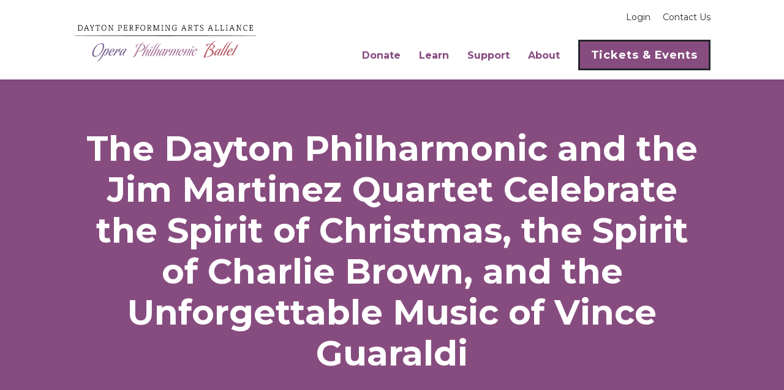

--- FILE ---
content_type: text/html; charset=UTF-8
request_url: https://daytonperformingarts.org/the-dayton-philharmonic-and-the-jim-martinez-quartet-celebrate-the-spirit-of-christmas-the-spirit-of-charlie-brown-and-the-unforgettable-music-of-vince-guaraldi/
body_size: 51502
content:
<!doctype html>
<html lang="en-US">
<head>
	<meta charset="UTF-8">
	<meta name="viewport" content="width=device-width, initial-scale=1">
		
	
		<!-- Google Tag Manager -->
		<script>
		(function(w,d,s,l,i){w[l]=w[l]||[];w[l].push({'gtm.start':
		new Date().getTime(),event:'gtm.js'});var f=d.getElementsByTagName(s)[0],
		j=d.createElement(s),dl=l!='dataLayer'?'&l='+l:'';j.async=true;j.src=
		'https://www.googletagmanager.com/gtm.js?id='+i+dl;f.parentNode.insertBefore(j,f);
		})(window,document,'script','dataLayer','GTM-KGJC2QPQ');
		</script>
		<!-- End Google Tag Manager -->

		
		<!-- Global Site Tag (gtag.js) - Google Analytics -->
		<script async src="https://www.googletagmanager.com/gtag/js?id='G-S7H9N0C5HB'"></script>
		<script>
			window.dataLayer = window.dataLayer || [];
			function gtag(){dataLayer.push(arguments);}
			gtag('js', new Date());

			gtag('config', 'G-S7H9N0C5HB');
		</script>
		<!-- End Google Analytics -->
		
		
	
	<!-- Review what this is added for -->
	<script src="https://cloud.tinymce.com/stable/tinymce.min.js"></script>
	<!-- Add this to production.js -->
	<script src="https://cdnjs.cloudflare.com/ajax/libs/object-fit-images/3.2.3/ofi.js"></script>
	
	
	<meta name='robots' content='index, follow, max-image-preview:large, max-snippet:-1, max-video-preview:-1' />

	<!-- This site is optimized with the Yoast SEO plugin v26.8 - https://yoast.com/product/yoast-seo-wordpress/ -->
	<title>The Dayton Philharmonic and the Jim Martinez Quartet Celebrate the Spirit of Christmas, the Spirit of Charlie Brown, and the Unforgettable Music of Vince Guaraldi &#8226; Dayton Performing Arts Alliance</title>
	<link rel="canonical" href="https://daytonperformingarts.org/the-dayton-philharmonic-and-the-jim-martinez-quartet-celebrate-the-spirit-of-christmas-the-spirit-of-charlie-brown-and-the-unforgettable-music-of-vince-guaraldi/" />
	<meta property="og:locale" content="en_US" />
	<meta property="og:type" content="article" />
	<meta property="og:title" content="The Dayton Philharmonic and the Jim Martinez Quartet Celebrate the Spirit of Christmas, the Spirit of Charlie Brown, and the Unforgettable Music of Vince Guaraldi &#8226; Dayton Performing Arts Alliance" />
	<meta property="og:description" content="DAYTON, OH (December 2, 2019) – On Saturday, December 28, 2019 at 8 pm in the Mead Theatre of the..." />
	<meta property="og:url" content="https://daytonperformingarts.org/the-dayton-philharmonic-and-the-jim-martinez-quartet-celebrate-the-spirit-of-christmas-the-spirit-of-charlie-brown-and-the-unforgettable-music-of-vince-guaraldi/" />
	<meta property="og:site_name" content="Dayton Performing Arts Alliance" />
	<meta property="article:published_time" content="2019-12-06T19:35:23+00:00" />
	<meta name="author" content="Lig Creative" />
	<meta name="twitter:card" content="summary_large_image" />
	<meta name="twitter:label1" content="Written by" />
	<meta name="twitter:data1" content="Lig Creative" />
	<meta name="twitter:label2" content="Est. reading time" />
	<meta name="twitter:data2" content="4 minutes" />
	<script type="application/ld+json" class="yoast-schema-graph">{"@context":"https://schema.org","@graph":[{"@type":"Article","@id":"https://daytonperformingarts.org/the-dayton-philharmonic-and-the-jim-martinez-quartet-celebrate-the-spirit-of-christmas-the-spirit-of-charlie-brown-and-the-unforgettable-music-of-vince-guaraldi/#article","isPartOf":{"@id":"https://daytonperformingarts.org/the-dayton-philharmonic-and-the-jim-martinez-quartet-celebrate-the-spirit-of-christmas-the-spirit-of-charlie-brown-and-the-unforgettable-music-of-vince-guaraldi/"},"author":{"name":"Lig Creative","@id":"https://daytonperformingarts.org/#/schema/person/8866cfd7ef8dd1fa91fd9e765d7cf649"},"headline":"The Dayton Philharmonic and the Jim Martinez Quartet Celebrate the Spirit of Christmas, the Spirit of Charlie Brown, and the Unforgettable Music of Vince Guaraldi","datePublished":"2019-12-06T19:35:23+00:00","mainEntityOfPage":{"@id":"https://daytonperformingarts.org/the-dayton-philharmonic-and-the-jim-martinez-quartet-celebrate-the-spirit-of-christmas-the-spirit-of-charlie-brown-and-the-unforgettable-music-of-vince-guaraldi/"},"wordCount":758,"publisher":{"@id":"https://daytonperformingarts.org/#organization"},"inLanguage":"en-US"},{"@type":"WebPage","@id":"https://daytonperformingarts.org/the-dayton-philharmonic-and-the-jim-martinez-quartet-celebrate-the-spirit-of-christmas-the-spirit-of-charlie-brown-and-the-unforgettable-music-of-vince-guaraldi/","url":"https://daytonperformingarts.org/the-dayton-philharmonic-and-the-jim-martinez-quartet-celebrate-the-spirit-of-christmas-the-spirit-of-charlie-brown-and-the-unforgettable-music-of-vince-guaraldi/","name":"The Dayton Philharmonic and the Jim Martinez Quartet Celebrate the Spirit of Christmas, the Spirit of Charlie Brown, and the Unforgettable Music of Vince Guaraldi &#8226; Dayton Performing Arts Alliance","isPartOf":{"@id":"https://daytonperformingarts.org/#website"},"datePublished":"2019-12-06T19:35:23+00:00","breadcrumb":{"@id":"https://daytonperformingarts.org/the-dayton-philharmonic-and-the-jim-martinez-quartet-celebrate-the-spirit-of-christmas-the-spirit-of-charlie-brown-and-the-unforgettable-music-of-vince-guaraldi/#breadcrumb"},"inLanguage":"en-US","potentialAction":[{"@type":"ReadAction","target":["https://daytonperformingarts.org/the-dayton-philharmonic-and-the-jim-martinez-quartet-celebrate-the-spirit-of-christmas-the-spirit-of-charlie-brown-and-the-unforgettable-music-of-vince-guaraldi/"]}]},{"@type":"BreadcrumbList","@id":"https://daytonperformingarts.org/the-dayton-philharmonic-and-the-jim-martinez-quartet-celebrate-the-spirit-of-christmas-the-spirit-of-charlie-brown-and-the-unforgettable-music-of-vince-guaraldi/#breadcrumb","itemListElement":[{"@type":"ListItem","position":1,"name":"Home","item":"https://daytonperformingarts.org/"},{"@type":"ListItem","position":2,"name":"News","item":"https://daytonperformingarts.org/news/"},{"@type":"ListItem","position":3,"name":"The Dayton Philharmonic and the Jim Martinez Quartet Celebrate the Spirit of Christmas, the Spirit of Charlie Brown, and the Unforgettable Music of Vince Guaraldi"}]},{"@type":"WebSite","@id":"https://daytonperformingarts.org/#website","url":"https://daytonperformingarts.org/","name":"StageHand","description":"Ballet • Opera • Philharmonic","publisher":{"@id":"https://daytonperformingarts.org/#organization"},"potentialAction":[{"@type":"SearchAction","target":{"@type":"EntryPoint","urlTemplate":"https://daytonperformingarts.org/?s={search_term_string}"},"query-input":{"@type":"PropertyValueSpecification","valueRequired":true,"valueName":"search_term_string"}}],"inLanguage":"en-US"},{"@type":"Organization","@id":"https://daytonperformingarts.org/#organization","name":"StageHand","url":"https://daytonperformingarts.org/","logo":{"@type":"ImageObject","inLanguage":"en-US","@id":"https://daytonperformingarts.org/#/schema/logo/image/","url":"https://dpaash.wpenginepowered.com/wp-content/uploads/2018/07/cropped-stageahand-logo-2.png","contentUrl":"https://dpaash.wpenginepowered.com/wp-content/uploads/2018/07/cropped-stageahand-logo-2.png","width":494,"height":325,"caption":"StageHand"},"image":{"@id":"https://daytonperformingarts.org/#/schema/logo/image/"}},{"@type":"Person","@id":"https://daytonperformingarts.org/#/schema/person/8866cfd7ef8dd1fa91fd9e765d7cf649","name":"Lig Creative","image":{"@type":"ImageObject","inLanguage":"en-US","@id":"https://daytonperformingarts.org/#/schema/person/image/","url":"https://secure.gravatar.com/avatar/eafec1700e361a75c47eab32c3c1b4eaccb83fcbbcf9fa2914046b7667e56b3e?s=96&d=mm&r=g","contentUrl":"https://secure.gravatar.com/avatar/eafec1700e361a75c47eab32c3c1b4eaccb83fcbbcf9fa2914046b7667e56b3e?s=96&d=mm&r=g","caption":"Lig Creative"},"url":"https://daytonperformingarts.org/author/devligcreative-com/"}]}</script>
	<!-- / Yoast SEO plugin. -->


<link rel='dns-prefetch' href='//maps.googleapis.com' />
<link rel='dns-prefetch' href='//ajax.googleapis.com' />
<link rel="alternate" type="application/rss+xml" title="Dayton Performing Arts Alliance &raquo; Feed" href="https://daytonperformingarts.org/feed/" />
<link rel="alternate" type="application/rss+xml" title="Dayton Performing Arts Alliance &raquo; Comments Feed" href="https://daytonperformingarts.org/comments/feed/" />
<link rel="alternate" title="oEmbed (JSON)" type="application/json+oembed" href="https://daytonperformingarts.org/wp-json/oembed/1.0/embed?url=https%3A%2F%2Fdaytonperformingarts.org%2Fthe-dayton-philharmonic-and-the-jim-martinez-quartet-celebrate-the-spirit-of-christmas-the-spirit-of-charlie-brown-and-the-unforgettable-music-of-vince-guaraldi%2F" />
<link rel="alternate" title="oEmbed (XML)" type="text/xml+oembed" href="https://daytonperformingarts.org/wp-json/oembed/1.0/embed?url=https%3A%2F%2Fdaytonperformingarts.org%2Fthe-dayton-philharmonic-and-the-jim-martinez-quartet-celebrate-the-spirit-of-christmas-the-spirit-of-charlie-brown-and-the-unforgettable-music-of-vince-guaraldi%2F&#038;format=xml" />
<style id='wp-img-auto-sizes-contain-inline-css' type='text/css'>
img:is([sizes=auto i],[sizes^="auto," i]){contain-intrinsic-size:3000px 1500px}
/*# sourceURL=wp-img-auto-sizes-contain-inline-css */
</style>
<link rel='stylesheet' id='sbi_styles-css' href='https://daytonperformingarts.org/wp-content/plugins/instagram-feed/css/sbi-styles.min.css?ver=6.10.0' type='text/css' media='all' />
<style id='wp-emoji-styles-inline-css' type='text/css'>

	img.wp-smiley, img.emoji {
		display: inline !important;
		border: none !important;
		box-shadow: none !important;
		height: 1em !important;
		width: 1em !important;
		margin: 0 0.07em !important;
		vertical-align: -0.1em !important;
		background: none !important;
		padding: 0 !important;
	}
/*# sourceURL=wp-emoji-styles-inline-css */
</style>
<style id='wp-block-library-inline-css' type='text/css'>
:root{--wp-block-synced-color:#7a00df;--wp-block-synced-color--rgb:122,0,223;--wp-bound-block-color:var(--wp-block-synced-color);--wp-editor-canvas-background:#ddd;--wp-admin-theme-color:#007cba;--wp-admin-theme-color--rgb:0,124,186;--wp-admin-theme-color-darker-10:#006ba1;--wp-admin-theme-color-darker-10--rgb:0,107,160.5;--wp-admin-theme-color-darker-20:#005a87;--wp-admin-theme-color-darker-20--rgb:0,90,135;--wp-admin-border-width-focus:2px}@media (min-resolution:192dpi){:root{--wp-admin-border-width-focus:1.5px}}.wp-element-button{cursor:pointer}:root .has-very-light-gray-background-color{background-color:#eee}:root .has-very-dark-gray-background-color{background-color:#313131}:root .has-very-light-gray-color{color:#eee}:root .has-very-dark-gray-color{color:#313131}:root .has-vivid-green-cyan-to-vivid-cyan-blue-gradient-background{background:linear-gradient(135deg,#00d084,#0693e3)}:root .has-purple-crush-gradient-background{background:linear-gradient(135deg,#34e2e4,#4721fb 50%,#ab1dfe)}:root .has-hazy-dawn-gradient-background{background:linear-gradient(135deg,#faaca8,#dad0ec)}:root .has-subdued-olive-gradient-background{background:linear-gradient(135deg,#fafae1,#67a671)}:root .has-atomic-cream-gradient-background{background:linear-gradient(135deg,#fdd79a,#004a59)}:root .has-nightshade-gradient-background{background:linear-gradient(135deg,#330968,#31cdcf)}:root .has-midnight-gradient-background{background:linear-gradient(135deg,#020381,#2874fc)}:root{--wp--preset--font-size--normal:16px;--wp--preset--font-size--huge:42px}.has-regular-font-size{font-size:1em}.has-larger-font-size{font-size:2.625em}.has-normal-font-size{font-size:var(--wp--preset--font-size--normal)}.has-huge-font-size{font-size:var(--wp--preset--font-size--huge)}.has-text-align-center{text-align:center}.has-text-align-left{text-align:left}.has-text-align-right{text-align:right}.has-fit-text{white-space:nowrap!important}#end-resizable-editor-section{display:none}.aligncenter{clear:both}.items-justified-left{justify-content:flex-start}.items-justified-center{justify-content:center}.items-justified-right{justify-content:flex-end}.items-justified-space-between{justify-content:space-between}.screen-reader-text{border:0;clip-path:inset(50%);height:1px;margin:-1px;overflow:hidden;padding:0;position:absolute;width:1px;word-wrap:normal!important}.screen-reader-text:focus{background-color:#ddd;clip-path:none;color:#444;display:block;font-size:1em;height:auto;left:5px;line-height:normal;padding:15px 23px 14px;text-decoration:none;top:5px;width:auto;z-index:100000}html :where(.has-border-color){border-style:solid}html :where([style*=border-top-color]){border-top-style:solid}html :where([style*=border-right-color]){border-right-style:solid}html :where([style*=border-bottom-color]){border-bottom-style:solid}html :where([style*=border-left-color]){border-left-style:solid}html :where([style*=border-width]){border-style:solid}html :where([style*=border-top-width]){border-top-style:solid}html :where([style*=border-right-width]){border-right-style:solid}html :where([style*=border-bottom-width]){border-bottom-style:solid}html :where([style*=border-left-width]){border-left-style:solid}html :where(img[class*=wp-image-]){height:auto;max-width:100%}:where(figure){margin:0 0 1em}html :where(.is-position-sticky){--wp-admin--admin-bar--position-offset:var(--wp-admin--admin-bar--height,0px)}@media screen and (max-width:600px){html :where(.is-position-sticky){--wp-admin--admin-bar--position-offset:0px}}

/*# sourceURL=wp-block-library-inline-css */
</style><style id='global-styles-inline-css' type='text/css'>
:root{--wp--preset--aspect-ratio--square: 1;--wp--preset--aspect-ratio--4-3: 4/3;--wp--preset--aspect-ratio--3-4: 3/4;--wp--preset--aspect-ratio--3-2: 3/2;--wp--preset--aspect-ratio--2-3: 2/3;--wp--preset--aspect-ratio--16-9: 16/9;--wp--preset--aspect-ratio--9-16: 9/16;--wp--preset--color--black: #000000;--wp--preset--color--cyan-bluish-gray: #abb8c3;--wp--preset--color--white: #ffffff;--wp--preset--color--pale-pink: #f78da7;--wp--preset--color--vivid-red: #cf2e2e;--wp--preset--color--luminous-vivid-orange: #ff6900;--wp--preset--color--luminous-vivid-amber: #fcb900;--wp--preset--color--light-green-cyan: #7bdcb5;--wp--preset--color--vivid-green-cyan: #00d084;--wp--preset--color--pale-cyan-blue: #8ed1fc;--wp--preset--color--vivid-cyan-blue: #0693e3;--wp--preset--color--vivid-purple: #9b51e0;--wp--preset--gradient--vivid-cyan-blue-to-vivid-purple: linear-gradient(135deg,rgb(6,147,227) 0%,rgb(155,81,224) 100%);--wp--preset--gradient--light-green-cyan-to-vivid-green-cyan: linear-gradient(135deg,rgb(122,220,180) 0%,rgb(0,208,130) 100%);--wp--preset--gradient--luminous-vivid-amber-to-luminous-vivid-orange: linear-gradient(135deg,rgb(252,185,0) 0%,rgb(255,105,0) 100%);--wp--preset--gradient--luminous-vivid-orange-to-vivid-red: linear-gradient(135deg,rgb(255,105,0) 0%,rgb(207,46,46) 100%);--wp--preset--gradient--very-light-gray-to-cyan-bluish-gray: linear-gradient(135deg,rgb(238,238,238) 0%,rgb(169,184,195) 100%);--wp--preset--gradient--cool-to-warm-spectrum: linear-gradient(135deg,rgb(74,234,220) 0%,rgb(151,120,209) 20%,rgb(207,42,186) 40%,rgb(238,44,130) 60%,rgb(251,105,98) 80%,rgb(254,248,76) 100%);--wp--preset--gradient--blush-light-purple: linear-gradient(135deg,rgb(255,206,236) 0%,rgb(152,150,240) 100%);--wp--preset--gradient--blush-bordeaux: linear-gradient(135deg,rgb(254,205,165) 0%,rgb(254,45,45) 50%,rgb(107,0,62) 100%);--wp--preset--gradient--luminous-dusk: linear-gradient(135deg,rgb(255,203,112) 0%,rgb(199,81,192) 50%,rgb(65,88,208) 100%);--wp--preset--gradient--pale-ocean: linear-gradient(135deg,rgb(255,245,203) 0%,rgb(182,227,212) 50%,rgb(51,167,181) 100%);--wp--preset--gradient--electric-grass: linear-gradient(135deg,rgb(202,248,128) 0%,rgb(113,206,126) 100%);--wp--preset--gradient--midnight: linear-gradient(135deg,rgb(2,3,129) 0%,rgb(40,116,252) 100%);--wp--preset--font-size--small: 13px;--wp--preset--font-size--medium: 20px;--wp--preset--font-size--large: 36px;--wp--preset--font-size--x-large: 42px;--wp--preset--spacing--20: 0.44rem;--wp--preset--spacing--30: 0.67rem;--wp--preset--spacing--40: 1rem;--wp--preset--spacing--50: 1.5rem;--wp--preset--spacing--60: 2.25rem;--wp--preset--spacing--70: 3.38rem;--wp--preset--spacing--80: 5.06rem;--wp--preset--shadow--natural: 6px 6px 9px rgba(0, 0, 0, 0.2);--wp--preset--shadow--deep: 12px 12px 50px rgba(0, 0, 0, 0.4);--wp--preset--shadow--sharp: 6px 6px 0px rgba(0, 0, 0, 0.2);--wp--preset--shadow--outlined: 6px 6px 0px -3px rgb(255, 255, 255), 6px 6px rgb(0, 0, 0);--wp--preset--shadow--crisp: 6px 6px 0px rgb(0, 0, 0);}:where(.is-layout-flex){gap: 0.5em;}:where(.is-layout-grid){gap: 0.5em;}body .is-layout-flex{display: flex;}.is-layout-flex{flex-wrap: wrap;align-items: center;}.is-layout-flex > :is(*, div){margin: 0;}body .is-layout-grid{display: grid;}.is-layout-grid > :is(*, div){margin: 0;}:where(.wp-block-columns.is-layout-flex){gap: 2em;}:where(.wp-block-columns.is-layout-grid){gap: 2em;}:where(.wp-block-post-template.is-layout-flex){gap: 1.25em;}:where(.wp-block-post-template.is-layout-grid){gap: 1.25em;}.has-black-color{color: var(--wp--preset--color--black) !important;}.has-cyan-bluish-gray-color{color: var(--wp--preset--color--cyan-bluish-gray) !important;}.has-white-color{color: var(--wp--preset--color--white) !important;}.has-pale-pink-color{color: var(--wp--preset--color--pale-pink) !important;}.has-vivid-red-color{color: var(--wp--preset--color--vivid-red) !important;}.has-luminous-vivid-orange-color{color: var(--wp--preset--color--luminous-vivid-orange) !important;}.has-luminous-vivid-amber-color{color: var(--wp--preset--color--luminous-vivid-amber) !important;}.has-light-green-cyan-color{color: var(--wp--preset--color--light-green-cyan) !important;}.has-vivid-green-cyan-color{color: var(--wp--preset--color--vivid-green-cyan) !important;}.has-pale-cyan-blue-color{color: var(--wp--preset--color--pale-cyan-blue) !important;}.has-vivid-cyan-blue-color{color: var(--wp--preset--color--vivid-cyan-blue) !important;}.has-vivid-purple-color{color: var(--wp--preset--color--vivid-purple) !important;}.has-black-background-color{background-color: var(--wp--preset--color--black) !important;}.has-cyan-bluish-gray-background-color{background-color: var(--wp--preset--color--cyan-bluish-gray) !important;}.has-white-background-color{background-color: var(--wp--preset--color--white) !important;}.has-pale-pink-background-color{background-color: var(--wp--preset--color--pale-pink) !important;}.has-vivid-red-background-color{background-color: var(--wp--preset--color--vivid-red) !important;}.has-luminous-vivid-orange-background-color{background-color: var(--wp--preset--color--luminous-vivid-orange) !important;}.has-luminous-vivid-amber-background-color{background-color: var(--wp--preset--color--luminous-vivid-amber) !important;}.has-light-green-cyan-background-color{background-color: var(--wp--preset--color--light-green-cyan) !important;}.has-vivid-green-cyan-background-color{background-color: var(--wp--preset--color--vivid-green-cyan) !important;}.has-pale-cyan-blue-background-color{background-color: var(--wp--preset--color--pale-cyan-blue) !important;}.has-vivid-cyan-blue-background-color{background-color: var(--wp--preset--color--vivid-cyan-blue) !important;}.has-vivid-purple-background-color{background-color: var(--wp--preset--color--vivid-purple) !important;}.has-black-border-color{border-color: var(--wp--preset--color--black) !important;}.has-cyan-bluish-gray-border-color{border-color: var(--wp--preset--color--cyan-bluish-gray) !important;}.has-white-border-color{border-color: var(--wp--preset--color--white) !important;}.has-pale-pink-border-color{border-color: var(--wp--preset--color--pale-pink) !important;}.has-vivid-red-border-color{border-color: var(--wp--preset--color--vivid-red) !important;}.has-luminous-vivid-orange-border-color{border-color: var(--wp--preset--color--luminous-vivid-orange) !important;}.has-luminous-vivid-amber-border-color{border-color: var(--wp--preset--color--luminous-vivid-amber) !important;}.has-light-green-cyan-border-color{border-color: var(--wp--preset--color--light-green-cyan) !important;}.has-vivid-green-cyan-border-color{border-color: var(--wp--preset--color--vivid-green-cyan) !important;}.has-pale-cyan-blue-border-color{border-color: var(--wp--preset--color--pale-cyan-blue) !important;}.has-vivid-cyan-blue-border-color{border-color: var(--wp--preset--color--vivid-cyan-blue) !important;}.has-vivid-purple-border-color{border-color: var(--wp--preset--color--vivid-purple) !important;}.has-vivid-cyan-blue-to-vivid-purple-gradient-background{background: var(--wp--preset--gradient--vivid-cyan-blue-to-vivid-purple) !important;}.has-light-green-cyan-to-vivid-green-cyan-gradient-background{background: var(--wp--preset--gradient--light-green-cyan-to-vivid-green-cyan) !important;}.has-luminous-vivid-amber-to-luminous-vivid-orange-gradient-background{background: var(--wp--preset--gradient--luminous-vivid-amber-to-luminous-vivid-orange) !important;}.has-luminous-vivid-orange-to-vivid-red-gradient-background{background: var(--wp--preset--gradient--luminous-vivid-orange-to-vivid-red) !important;}.has-very-light-gray-to-cyan-bluish-gray-gradient-background{background: var(--wp--preset--gradient--very-light-gray-to-cyan-bluish-gray) !important;}.has-cool-to-warm-spectrum-gradient-background{background: var(--wp--preset--gradient--cool-to-warm-spectrum) !important;}.has-blush-light-purple-gradient-background{background: var(--wp--preset--gradient--blush-light-purple) !important;}.has-blush-bordeaux-gradient-background{background: var(--wp--preset--gradient--blush-bordeaux) !important;}.has-luminous-dusk-gradient-background{background: var(--wp--preset--gradient--luminous-dusk) !important;}.has-pale-ocean-gradient-background{background: var(--wp--preset--gradient--pale-ocean) !important;}.has-electric-grass-gradient-background{background: var(--wp--preset--gradient--electric-grass) !important;}.has-midnight-gradient-background{background: var(--wp--preset--gradient--midnight) !important;}.has-small-font-size{font-size: var(--wp--preset--font-size--small) !important;}.has-medium-font-size{font-size: var(--wp--preset--font-size--medium) !important;}.has-large-font-size{font-size: var(--wp--preset--font-size--large) !important;}.has-x-large-font-size{font-size: var(--wp--preset--font-size--x-large) !important;}
/*# sourceURL=global-styles-inline-css */
</style>

<style id='classic-theme-styles-inline-css' type='text/css'>
/*! This file is auto-generated */
.wp-block-button__link{color:#fff;background-color:#32373c;border-radius:9999px;box-shadow:none;text-decoration:none;padding:calc(.667em + 2px) calc(1.333em + 2px);font-size:1.125em}.wp-block-file__button{background:#32373c;color:#fff;text-decoration:none}
/*# sourceURL=/wp-includes/css/classic-themes.min.css */
</style>
<link rel='stylesheet' id='uaf_client_css-css' href='https://daytonperformingarts.org/wp-content/uploads/useanyfont/uaf.css?ver=1766096581' type='text/css' media='all' />
<link rel='stylesheet' id='wppopups-base-css' href='https://daytonperformingarts.org/wp-content/plugins/wp-popups-lite/src/assets/css/wppopups-base.css?ver=2.2.0.3' type='text/css' media='all' />
<link rel='stylesheet' id='cct_press-style-css' href='https://daytonperformingarts.org/wp-content/themes/stagehand/css/build/style.css?ver=6.9' type='text/css' media='all' />
<script type="text/javascript" src="https://ajax.googleapis.com/ajax/libs/jquery/2.2.2/jquery.min.js" id="jquery-js"></script>
<script type="text/javascript" src="https://maps.googleapis.com/maps/api/js?key=AIzaSyDqUK6U8QP1isa6yKE2j7M2crsfbDlpVeo&amp;ver=6.9" id="google-map-js"></script>
<link rel="https://api.w.org/" href="https://daytonperformingarts.org/wp-json/" /><link rel="alternate" title="JSON" type="application/json" href="https://daytonperformingarts.org/wp-json/wp/v2/posts/6015" /><link rel="EditURI" type="application/rsd+xml" title="RSD" href="https://daytonperformingarts.org/xmlrpc.php?rsd" />
<link rel='shortlink' href='https://daytonperformingarts.org/?p=6015' />
<!-- Meta Pixel Code -->

<script>

!function(f,b,e,v,n,t,s)

{if(f.fbq)return;n=f.fbq=function(){n.callMethod?

n.callMethod.apply(n,arguments):n.queue.push(arguments)};

if(!f._fbq)f._fbq=n;n.push=n;n.loaded=!0;n.version='2.0';

n.queue=[];t=b.createElement(e);t.async=!0;

t.src=v;s=b.getElementsByTagName(e)[0];

s.parentNode.insertBefore(t,s)}(window, document,'script',

'https://connect.facebook.net/en_US/fbevents.js');

fbq('init', '396704080976810');

fbq('track', 'PageView');

</script>

<noscript><img height="1" width="1" style="display:none"

src="https://www.facebook.com/tr?id=396704080976810&ev=PageView&noscript=1"

/></noscript>

<!-- End Meta Pixel Code -->

<!-- Hotjar Tracking Code for https://daytonperformingarts.org -->
<script>
(function(h,o,t,j,a,r){
h.hj=h.hj||function(){(h.hj.q=h.hj.q||[]).push(arguments)};
h._hjSettings={hjid:2879896,hjsv:6};
a=o.getElementsByTagName('head')[0];
r=o.createElement('script');r.async=1;
r.src=t+h._hjSettings.hjid+j+h._hjSettings.hjsv;
a.appendChild(r);
})(window,document,'https://static.hotjar.com/c/hotjar-','.js?sv=');
</script><link rel="stylesheet" href="https://fonts.googleapis.com/css?family=Montserrat:700|Montserrat:400,400i,700,700i&display=swap"/>
	<link rel="stylesheet" href="https://daytonperformingarts.org/wp-content/themes/stagehand/css/build/themes/default.css" />
	<style>

		body,p,p a,p span,button,.woocommerce form .form-row textarea,input,textarea{font-family:Montserrat;}h1,h2,h3,h4,h5,h6{font-family:Montserrat;}.nav-related li{font-weight:900;}.nav-related li a{color:#874c7f;}.page_item_has_children > .children > .page_item a:before{background-color:#efe6ed;}.wysiwyg ol li:before,.accordion__content ol li:before,.color-theme--primary,a,.nav__toggle--close,.module:hover .module__title,.module:focus .module__title,.tooltip .tooltip__link.tooltip__link--ticket,.nav_button_mobile.nav_display_overlap .nav-main .nav-button,.fancy-select ul.options li,.fancy-select ul.options li:hover,.fancy-select ul.options li:focus,.nav_button_desktop.nav_display_overlap .header-wrap .nav-main > li > a.nav-normal,nav_button_mobile.nav_display_overlap .header-wrap .nav-secondary-wrap ul li a,.woocommerce div.product p.price,.woocommerce div.product span.price,.woocommerce div.product .stock,.woocommerce .star-rating span{color:#874c7f;}h1,h2,h3,h4,h5,h6,.color-theme--dark,.button:hover,.button:focus,.page-content--production .sidebar .sidebar__ticket-link:hover,.hover_dark_text:hover,.hover_dark_text:focus,.footer p a:not(.button):hover,.footer p a:not(.button):focus,.nav-main li a.nav-button:hover,.nav-main li a.nav-button:focus,form label,form legend,select option,.fancy-select ul.options li,.fancy-select ul.options li.selected,.fancy-select .trigger,.nav-related .children a,.nav-secondary a,.skip-link,.posts_viewmore:hover,.posts_viewmore:focus,.sub-menu .sub-menu li > a,.module__title,.option-link,.filter_selector,.button-insta:hover,.button-insta:focus,.tooltip .show_sold_out,.woocommerce span.onsale,.woocommerce-result-count,.woocommerce .woocommerce-ordering select,.comment-reply-title,.bio__name-link,.wp-block-table figcaption,.tooltip .tooltip__link.tooltip__link--ticket:hover,.tooltip .tooltip__link.tooltip__link--more:hover,.tooltip .tooltip__link.tooltip__link--ticket:focus,.tooltip .tooltip__link.tooltip__link--more:focus,.alert_bar--light *,.alert_bar--dark .inline-link.alert-link:hover,.hero--accessible .hero__title,.callout--primary .callout__button,.callout--primary_dark .callout__button{color:#25262e;}.alert_bar--light .inline-link.alert-link:hover{color:#efe6ed;}.page_item.current_page_item a:before,.page_item a:before{background-color:#874c7f;}.insta-stroke{stroke:#874c7f;}.insta-fill{fill:#874c7f;}.button-insta:hover .insta-stroke{stroke:#25262e;}.button-insta:hover .insta-fill{fill:#25262e;}.button-insta:focus .insta-stroke{stroke:#25262e;}.button-insta:focus .insta-fill{fill:#25262e;}.latest-posts,.button,.footer .footer__secondary,.page-template-default .hero,.nav-button > a,.gform_footer .gform_button,.mfp-bg,.wysiwyg ul li:before,.accordion__content ul li:before,.gallery__block-wrap .img__wrapper:after,.page-numbers,form .ginput_container_checkbox input:checked ~ label:before,form .ginput_container_radio input:checked ~ label:before,form .ginput_container_consent input:checked ~ label:before,.testimonial-bg,.hero,.related-block,.nav-main a:before,.calendar .day.today,.calendar .calendar-time,.loader:before,.loader:after,.tooltip,.button-insta::after,.nav_display_overlap .sub-menu .children,.select2-container--default .select2-results__option--highlighted[aria-selected],.select2-container--default .select2-results__option--highlighted[data-selected],.wp-block-table table th,.callout--primary,.callout--primary{background:#874c7f;}.footer__primary,.page-numbers:not(.current):hover,.page-numbers:not(.current):focus,.page-numbers.current,.category-option:hover,.category-option:focus,.option-link:focus .category-option,.accordion__toggle-icon,.accordion__toggle-icon:before,.accordion__toggle-icon:after,.sub-menu,.sub-menu .children,.sub-menu .sub-menu li > a:after,.gform_footer .gform_button:after,.fancy-select div.trigger:before,.fancy-select div.trigger:after,.nav__toggle--close .nav__toggle-icon:before,.nav__toggle--close .nav__toggle-icon:after,.calendar .days__wrapper,.calendar .calendar-time:hover,.tooltip .tooltip__link.tooltip__link--more,.img__wrapper--bkg,.gform_page_footer.top_label input[type=button]:hover,.gform_page_footer.top_label input[type=submit]:hover,.gform_page_footer.top_label input[type=button]:focus,.gform_page_footer.top_label input[type=submit]:focus,.downloadables .downloadable-wrapper .img-wrapper:before,.page_item_has_children > .children > .page_item,.alert_bar--light .alert-bar--close:before,.alert_bar--light .alert-bar--close:after,.alert_bar--dark,.callout--primary_dark,.callout--primary_dark .callout__button:hover,.callout--primary_dark .callout__button:focus,.callout--primary .callout__button:hover,.callout--primary .callout__button:focus{background:#25262e;}.sub-menu li > a:after,.fancy-select ul.options li.selected{background:#874c7f;}.section-title-wrap,.video-block,.sponsor-wrap--text .sponsor,.gallery,.wysiwyg blockquote,.nav-related li,form input,form textarea,form select,form .ginput_container_checkbox label:before,form .ginput_container_radio label:before,.fancy-select div.trigger,.fancy-select div.trigger.open,.fancy-select ul.options,.sidebar-block,.accordion__block-wrap,.single-production .sidebar--block,.calendar .day,.theme-link--underline .wysiwyg p a:before,.post-filter--list,.filter_selector,.tooltip .show_sold_out,.woocommerce span.onsale,.select2-container--default .select2-selection--single,.alert_bar--light,.callout--light_background{background:#efe6ed;}.sbi_item.sbi_type_image .sbi_photo_wrap:after,.sbi_item.sbi_type_carousel .sbi_photo_wrap:after,.sbi_item.sbi_type_video .sbi_photo_wrap:after{background-color:#874c7fCC;}.svg-blockquote,.alert_bar--light .svg-alert{fill:#25262e;}{fill:#efe6ed;}.nav .toggle-icon:before,.nav-main > .menu-item > .toggle-icon:after,.woocommerce form .form-row.woocommerce-validated .select2-container,.woocommerce form .form-row.woocommerce-validated input.input-text,.woocommerce form .form-row.woocommerce-validated select,.callout--primary_dark .callout__button{border-color:#874c7f;}.skip-link,.sub-menu .sub-menu__arrow,.post-filter--list,.page-numbers,form .ginput_container_checkbox label:before,form .ginput_container_radio label:before,.sub-menu,.calendar-nav .calendar__previous:after,.calendar-nav .calendar__next:after,.post-filter-wrap .dropdown-arrow,.dropdown-arrow.active,.tooltip .tooltip__link.tooltip__link--ticket:hover,.tooltip .tooltip__link.tooltip__link--more:hover,.tooltip .tooltip__link.tooltip__link--ticket:focus,.tooltip .tooltip__link.tooltip__link--more:focus,.fancy-select:hover div.trigger,.fancy-select:focus-within div.trigger,input:hover,textarea:hover,select:hover,input:focus,textarea:focus,select:focus,.button{border-color:#25262e;}.single-bio__image,.callout--primary_dark .button{border-color:#874c7f;}{border-color:#efe6ed;}.tooltip .tooltip__arrow{border-color:#874c7f;}.day--friday .tooltip .tooltip__arrow,.day--Friday .tooltip .tooltip__arrow,.day--saturday .tooltip .tooltip__arrow,.day--Saturday .tooltip .tooltip__arrow{border-left-color:#874c7f;}.wait{border:10px solid#efe6ed;}.wait{border-top:10px solid#874c7f;}.woocommerce-message{border-top:10px solid#efe6ed;}.nav-main > li > a:not(.button),.nav-secondary a,.button-insta,.inline-link.hover_underline,.bio__read-more,.callout--primary_dark .wysiwyg a:not(.button){background-image:linear-gradient(to top, #874c7f 0%, #874c7f 100%);}.bio__name-link,.view-calendar,.view-week-calendar,.alert_bar--light .inline-link.alert-link{background-image:linear-gradient(to top, #25262e 0%, #25262e 100%);}{background-image:linear-gradient(to top, #efe6ed 0%, #efe6ed 100%);}.main .hero-nav__link,p:not(.stars) a:not(.button),.wysiwyg li a:not(.button),.wysiwyg h1 a:not(.button),.wysiwyg h2 a:not(.button),.wysiwyg h3 a:not(.button),.wysiwyg h4 a:not(.button),.wysiwyg h5 a:not(.button),.wysiwyg h6 a:not(.button),.accordion__content a:not(.button){background-image:linear-gradient(90deg, #25262e 0%, #25262e 100%);}.button:after{height:3px;}
	</style>

<link rel="icon" href="https://daytonperformingarts.org/wp-content/uploads/2023/10/favicon.png" sizes="32x32" />
<link rel="icon" href="https://daytonperformingarts.org/wp-content/uploads/2023/10/favicon.png" sizes="192x192" />
<link rel="apple-touch-icon" href="https://daytonperformingarts.org/wp-content/uploads/2023/10/favicon.png" />
<meta name="msapplication-TileImage" content="https://daytonperformingarts.org/wp-content/uploads/2023/10/favicon.png" />
		<style type="text/css" id="wp-custom-css">
			.page-id-19536 .hero__content-wrap,
.page-id-19667 .hero__content-wrap{
	padding: 0 !important;
}
.page-id-19536 .hero,
.page-id-19667 .hero {
		background-color: white !important;
}

.page-id-19536 .hero__content,
.page-id-19667 .hero__content {
	display: none;
}
19667		</style>
		
	
</head>
<body class="wp-singular post-template-default single single-post postid-6015 single-format-standard wp-custom-logo wp-theme-stagehand theme_gutter_small a11_not_accessible a11_hero_none nav_size_medium nav_weight_600 nav_button_mobile nav_display_bar nav_position_sticky hero_padding_medium hero_align_center hero_overlay_standard">
	
	
		<!-- Google Tag Manager (noscript) -->
		<noscript>
			<iframe src='https://www.googletagmanager.com/ns.html?id=GTM-KGJC2QPQ' height="0" width="0" style="display:none;visibility:hidden"></iframe>
		</noscript>
		<!-- End Google Tag Manager (noscript) -->

	
	<div class="hide"><svg xmlns="http://www.w3.org/2000/svg"><defs> <clipPath id="icon-bluesky--dark_circle-clip0_323_141"> <rect width="47" height="47" fill="white"/> </clipPath>  <clipPath id="icon-bluesky--dark_square-clip0_323_145"> <rect width="45" height="45" fill="white"/> </clipPath>  <clipPath id="icon-bluesky--outline_circle-clip0_323_149"> <rect width="49" height="49" fill="white"/> </clipPath>  <clipPath id="icon-bluesky--outline_square-clip0_323_153"> <rect width="45" height="45" fill="white"/> </clipPath>  <circle id="icon-contact-a" cx="10.5" cy="10.5" r="10.5"/> <style>.cls-1{fill:#fff;}</style><style>.cls-1{fill:#fff;}</style> <clipPath id="icon-threads--dark_circle-clip0_6_123"> <rect width="25" height="25" fill="white" transform="translate(11 11)"/> </clipPath> <clipPath id="icon-threads--dark_circle-clip1_6_123"> <rect width="25" height="25" fill="white" transform="translate(11 11)"/> </clipPath> <clipPath id="icon-threads--dark_circle-clip2_6_123"> <rect width="25" height="25" fill="white" transform="translate(11 11)"/> </clipPath>  <clipPath id="icon-threads--outline_circle-clip0_12_144"> <rect width="50" height="49" fill="white"/> </clipPath>  <clipPath id="icon-tiktok--dark_circle-clip0_6_117"> <rect width="25" height="25" fill="white" transform="translate(11 11)"/> </clipPath>  <clipPath id="icon-tiktok--dark_square-clip0_6_118"> <rect width="45" height="45" fill="white"/> </clipPath>  <clipPath id="icon-x--dark_circle-clip0_1_67"> <rect width="47" height="47" fill="white"/> </clipPath> </defs><symbol viewBox="0 0 594 594" id="shape-dark-attention"><title>dark-attention</title><g id="dark-attention-Layer_2" data-name="Layer 2"><g id="dark-attention-Icon"><path d="M297,0C133,0,0,133,0,297S133,594,297,594,594,461,594,297,461,0,297,0Zm32.05,165.55-10.43,173.7H275l-10.43-173.7ZM296.81,426.1c-18.2,0-33-13.66-33-32.24,0-17.82,14.8-31.48,33-31.48s33.38,13.66,33.38,31.48C330.19,412.44,315,426.1,296.81,426.1Z"/></g></g></symbol><symbol viewBox="0 0 594 594" id="shape-dark-cal"><title>dark-date</title><g id="dark-cal-Layer_2" data-name="Layer 2"><g id="dark-cal-Icon"><rect x="203.07" y="254.45" width="187.49" height="137.13"/><path d="M297,0C133,0,0,133,0,297S133,594,297,594,594,461,594,297,461,0,297,0ZM420.93,224.45h-.37V421.58H173.07V224.45h.37v-52H420.93Z"/></g></g></symbol><symbol viewBox="0 0 594 594" id="shape-dark-clock"><title>dark-time</title><g id="dark-clock-Layer_2" data-name="Layer 2"><g id="dark-clock-Icon"><path d="M297,169.48a127.52,127.52,0,1,0,90.17,37.35A126.72,126.72,0,0,0,297,169.48ZM359.25,312H282V209.31h30V282h47.25Z"/><path d="M297,0C133,0,0,133,0,297S133,594,297,594,594,461,594,297,461,0,297,0Zm0,454.52A157.52,157.52,0,1,1,454.52,297,157.53,157.53,0,0,1,297,454.52Z"/></g></g></symbol><symbol viewBox="0 0 594 594" id="shape-dark-contact"><title>dark-contact</title><g id="dark-contact-Layer_2" data-name="Layer 2"><g id="dark-contact-Icon"><path d="M411,297.2a114,114,0,1,0-59.51,100.33l6.73-3.67h46l-6.09-29.66-2-9.72,4.19-9A113.35,113.35,0,0,0,411,297.2ZM237.42,318.41c-12.41,0-22.23-9.13-22.23-21.29,0-12.41,9.82-21.53,22.23-21.53,12.16,0,22.23,9.12,22.23,21.53C259.65,309.28,249.58,318.41,237.42,318.41Zm59.58,0c-12.4,0-22.23-9.13-22.23-21.29,0-12.41,9.83-21.53,22.23-21.53,12.17,0,22.23,9.12,22.23,21.53C319.23,309.28,309.17,318.41,297,318.41Zm59.58,0c-12.4,0-22.23-9.13-22.23-21.29,0-12.41,9.83-21.53,22.23-21.53,12.17,0,22.23,9.12,22.23,21.53C378.81,309.28,368.75,318.41,356.58,318.41Z"/><path d="M297,0C133,0,0,133,0,297S133,594,297,594,594,461,594,297,461,0,297,0ZM441,423.86H365.88A143.22,143.22,0,0,1,297,441.4c-79.53,0-144-64.56-144-144.2S217.47,153,297,153s144,64.56,144,144.2a143.84,143.84,0,0,1-13.48,61Z"/></g></g></symbol><symbol viewBox="0 0 594 594" id="shape-dark-info"><title>dark-info</title><g id="dark-info-Layer_2" data-name="Layer 2"><g id="dark-info-Icon"><path d="M297,0C133,0,0,133,0,297S133,594,297,594,594,461,594,297,461,0,297,0Zm25.55,426.29H272.14V258.63h50.41ZM297,232.36c-18.32,0-32.84-13.49-32.84-31.46,0-18.32,14.52-31.81,32.84-31.81,18,0,32.84,13.49,32.84,31.81C329.84,218.87,315,232.36,297,232.36Z"/></g></g></symbol><symbol viewBox="0 0 15 15" id="shape-dark-play"><title>dark-play</title> <path d="M7.51033613,0 C11.6455102,0 14.9977311,3.35786438 14.9977311,7.5 C14.9977311,11.6421356 11.6455102,15 7.51033613,15 C3.37516208,15 0.0229411765,11.6421356 0.0229411765,7.5 C0.0229411765,3.35786438 3.37516208,0 7.51033613,0 Z M5.49352941,4.97474747 L5.49352941,10.0252525 L10.5355462,7.5 L5.49352941,4.97474747 Z" id="dark-play-Combined-Shape"/> </symbol><symbol viewBox="0 0 594 594" id="shape-dark-price"><title>dark-price</title><g id="dark-price-Layer_2" data-name="Layer 2"><g id="dark-price-Icon"><path d="M297,0C133,0,0,133,0,297S133,594,297,594,594,461,594,297,461,0,297,0Zm14.25,439.46v29.07h-28.5V438.67C229,433,183.76,403,178,342.27h68.71c4.45,24.25,25.06,39.61,57.39,39.61,24.25,0,38.8-9.3,38.8-24.66,0-9.7-5.25-19.8-29.1-24.25l-45.26-9.7c-54.16-11.72-79.62-36.37-79.62-80,0-50.53,37.56-83.3,93.86-88.26V125.47h28.5v29.35c43.32,3.19,98.16,23.13,104.37,90H346.91c-3.63-20.61-16.16-34.76-45.26-34.76-24.25,0-40,9.3-40,27.08,0,15.77,11.31,22.64,33.14,27.08l38.39,8.09c50.52,10.5,82.86,31.12,82.86,78.4C416,403.23,374.77,436.55,311.25,439.46Z"/></g></g></symbol><symbol viewBox="0 0 594 594" id="shape-dark-venue"><title>dark-venue</title><g id="dark-venue-Layer_2" data-name="Layer 2"><g id="dark-venue-Icon"><circle cx="296.99" cy="240.13" r="46.29"/><path d="M297,0C133,0,0,133,0,297S133,594,297,594,594,461,594,297,461,0,297,0Zm86.37,271.59L297.42,447.18,210.81,271.83c-21.82-59.27,20.55-123.38,83.69-125l2.49,0c.87,0,1.73,0,2.59,0C362.61,148.51,405,212.35,383.37,271.59Z"/></g></g></symbol><symbol viewBox="0 0 60 60" id="shape-icon-alert"><title>icon-alert</title> <path fill="" fill-rule="evenodd" d="M149,102 C132.431458,102 119,88.5685425 119,72 C119,55.4314575 132.431458,42 149,42 C165.568542,42 179,55.4314575 179,72 C179,88.5685425 165.568542,102 149,102 Z M149,99 C163.911688,99 176,86.9116882 176,72 C176,57.0883118 163.911688,45 149,45 C134.088312,45 122,57.0883118 122,72 C122,86.9116882 134.088312,99 149,99 Z M145,57 L152.510608,57 L152.510608,62.261669 L151.237624,77.5374823 L146.230552,77.5374823 L145,62.261669 L145,57 Z M145,83.2659123 C145,82.219231 145.360675,81.3352228 146.082037,80.6138614 C146.803398,79.8924999 147.687406,79.5318246 148.734088,79.5318246 C149.780769,79.5318246 150.664777,79.8924999 151.386139,80.6138614 C152.1075,81.3352228 152.468175,82.219231 152.468175,83.2659123 C152.468175,84.3125936 152.1075,85.1966018 151.386139,85.9179632 C150.664777,86.6393247 149.780769,87 148.734088,87 C147.687406,87 146.803398,86.6393247 146.082037,85.9179632 C145.360675,85.1966018 145,84.3125936 145,83.2659123 Z" transform="translate(-119 -42)"/> </symbol><symbol viewBox="0 0 25 44" id="shape-icon-arrow-left"><title>icon-arrow-left</title> <path fill="#FFFFFF" fill-rule="evenodd" d="M34,203 L37,203 L37,233 L7,233 L7,230 L34,230 L34,203 Z" transform="rotate(135 62.593 120)"/> </symbol><symbol viewBox="0 0 25 44" id="shape-icon-arrow-right"><title>icon-arrow-right</title> <path fill="#FFFFFF" fill-rule="evenodd" d="M1352,203 L1355,203 L1355,233 L1325,233 L1325,230 L1352,230 L1352,203 Z" transform="rotate(-45 434.907 1733.902)"/> </symbol><symbol viewBox="0 0 100 88" id="shape-icon-blockquote"><title>icon-blockquote</title> <path fill="" fill-rule="evenodd" d="M46.1783439,88 L0,88 L0,51.872549 C0,38.5718289 2.72467197,28.0752019 8.17409766,20.3823529 C13.6235234,12.689504 22.9652558,5.89545431 36.1995754,0 L46.1783439,19.1960784 C38.0395913,23.0784508 32.4133206,26.9427912 29.2993631,30.7892157 C26.1854055,34.6356401 24.4515234,39.1829803 24.0976645,44.4313725 L46.1783439,44.4313725 L46.1783439,88 Z M100,88 L53.8216561,88 L53.8216561,51.872549 C53.8216561,38.5718289 56.546328,28.0752019 61.9957537,20.3823529 C67.4451794,12.689504 76.7869119,5.89545431 90.0212314,0 L100,19.1960784 C91.8612473,23.0784508 86.2349766,26.9427912 83.1210191,30.7892157 C80.0070616,34.6356401 78.2731794,39.1829803 77.9193206,44.4313725 L100,44.4313725 L100,88 Z"/> </symbol><symbol viewBox="0 0 47 47" id="shape-icon-bluesky--dark_circle"><title>icon-bluesky--dark_circle</title> <g clip-path="url(#icon-bluesky--dark_circle-clip0_323_141)"> <path d="M23.5 47C36.4787 47 47 36.4787 47 23.5C47 10.5213 36.4787 0 23.5 0C10.5213 0 0 10.5213 0 23.5C0 36.4787 10.5213 47 23.5 47Z"/> <path d="M15.5029 13.7501C18.9423 16.2917 22.6418 21.445 24.0001 24.2106C25.3585 21.4452 29.0577 16.2917 32.4973 13.7501C34.979 11.9162 39 10.4972 39 15.0125C39 15.9143 38.4747 22.5878 38.1667 23.6712C37.0958 27.4379 33.1937 28.3986 29.7228 27.8171C35.79 28.8335 37.3334 32.2003 34.0002 35.567C27.6697 41.9611 24.9014 33.9627 24.1918 31.9132C24.0617 31.5375 24.0009 31.3618 24 31.5112C23.9991 31.3617 23.9383 31.5375 23.8082 31.9132C23.0989 33.9627 20.3307 41.9613 13.9998 35.567C10.6665 32.2003 12.2099 28.8333 18.2772 27.8171C14.8062 28.3986 10.904 27.4379 9.83332 23.6712C9.52525 22.5877 9 15.9142 9 15.0125C9 10.4972 13.0211 11.9162 15.5027 13.7501H15.5029Z" fill="white"/> </g>  </symbol><symbol viewBox="0 0 45 45" id="shape-icon-bluesky--dark_square"><title>icon-bluesky--dark_square</title> <g clip-path="url(#icon-bluesky--dark_square-clip0_323_145)"> <path d="M41 0H4C1.79086 0 0 1.79086 0 4V41C0 43.2091 1.79086 45 4 45H41C43.2091 45 45 43.2091 45 41V4C45 1.79086 43.2091 0 41 0Z" fill="black"/> <path d="M14.5029 11.7501C17.9423 14.2917 21.6418 19.445 23.0001 22.2106C24.3585 19.4452 28.0577 14.2917 31.4973 11.7501C33.979 9.9162 38 8.49722 38 13.0125C38 13.9143 37.4747 20.5878 37.1667 21.6712C36.0958 25.4379 32.1937 26.3986 28.7228 25.8171C34.79 26.8335 36.3334 30.2003 33.0002 33.567C26.6697 39.9611 23.9014 31.9627 23.1918 29.9132C23.0617 29.5375 23.0009 29.3618 23 29.5112C22.9991 29.3617 22.9383 29.5375 22.8082 29.9132C22.0989 31.9627 19.3307 39.9613 12.9998 33.567C9.66654 30.2003 11.2099 26.8333 17.2772 25.8171C13.8062 26.3986 9.90401 25.4379 8.83332 21.6712C8.52525 20.5877 8 13.9142 8 13.0125C8 8.49722 12.0211 9.9162 14.5027 11.7501H14.5029Z" fill="white"/> </g>  </symbol><symbol viewBox="0 0 49 49" id="shape-icon-bluesky--outline_circle"><title>icon-bluesky--outline_circle</title> <g clip-path="url(#icon-bluesky--outline_circle-clip0_323_149)" fill="none"> <path d="M24.5 48C37.4787 48 48 37.4787 48 24.5C48 11.5213 37.4787 1 24.5 1C11.5213 1 1 11.5213 1 24.5C1 37.4787 11.5213 48 24.5 48Z" stroke="white" stroke-width="2"/> <path d="M16.5029 14.7501C19.9423 17.2917 23.6418 22.445 25.0001 25.2106C26.3585 22.4452 30.0577 17.2917 33.4973 14.7501C35.979 12.9162 40 11.4972 40 16.0125C40 16.9143 39.4747 23.5878 39.1667 24.6712C38.0958 28.4379 34.1937 29.3986 30.7228 28.8171C36.79 29.8335 38.3334 33.2003 35.0002 36.567C28.6697 42.9611 25.9014 34.9627 25.1918 32.9132C25.0617 32.5375 25.0009 32.3618 25 32.5112C24.9991 32.3617 24.9383 32.5375 24.8082 32.9132C24.0989 34.9627 21.3307 42.9613 14.9998 36.567C11.6665 33.2003 13.2099 29.8333 19.2772 28.8171C15.8062 29.3986 11.904 28.4379 10.8333 24.6712C10.5252 23.5877 10 16.9142 10 16.0125C10 11.4972 14.0211 12.9162 16.5027 14.7501H16.5029Z" fill="white"/> </g>  </symbol><symbol viewBox="0 0 45 45" id="shape-icon-bluesky--outline_square"><title>icon-bluesky--outline_square</title> <g clip-path="url(#icon-bluesky--outline_square-clip0_323_153)" fill="none"> <path d="M39.5 1.5H5.5C3.29086 1.5 1.5 3.29086 1.5 5.5V39.5C1.5 41.7091 3.29086 43.5 5.5 43.5H39.5C41.7091 43.5 43.5 41.7091 43.5 39.5V5.5C43.5 3.29086 41.7091 1.5 39.5 1.5Z" stroke="white" stroke-width="3"/> <path d="M14.5029 11.7501C17.9423 14.2917 21.6418 19.445 23.0001 22.2106C24.3585 19.4452 28.0577 14.2917 31.4973 11.7501C33.979 9.9162 38 8.49722 38 13.0125C38 13.9143 37.4747 20.5878 37.1667 21.6712C36.0958 25.4379 32.1937 26.3986 28.7228 25.8171C34.79 26.8335 36.3334 30.2003 33.0002 33.567C26.6697 39.9611 23.9014 31.9627 23.1918 29.9132C23.0617 29.5375 23.0009 29.3618 23 29.5112C22.9991 29.3617 22.9383 29.5375 22.8082 29.9132C22.0989 31.9627 19.3307 39.9613 12.9998 33.567C9.66654 30.2003 11.2099 26.8333 17.2772 25.8171C13.8062 26.3986 9.90401 25.4379 8.83332 21.6712C8.52525 20.5877 8 13.9142 8 13.0125C8 8.49722 12.0211 9.9162 14.5027 11.7501H14.5029Z" fill="white"/> </g>  </symbol><symbol viewBox="0 0 30 26" id="shape-icon-bluesky"><title>icon-bluesky</title> <path d="M6.5029 1.75012C9.94232 4.29172 13.6418 9.44503 15.0001 12.2106C16.3585 9.44523 20.0577 4.29167 23.4973 1.75012C25.979 -0.0837974 30 -1.50278 30 3.01249C30 3.91425 29.4747 10.5878 29.1667 11.6712C28.0958 15.4379 24.1937 16.3986 20.7228 15.8171C26.79 16.8335 28.3334 20.2003 25.0002 23.567C18.6697 29.9611 15.9014 21.9627 15.1918 19.9132C15.0617 19.5375 15.0009 19.3618 15 19.5112C14.9991 19.3617 14.9383 19.5375 14.8082 19.9132C14.0989 21.9627 11.3307 29.9613 4.99983 23.567C1.66654 20.2003 3.20993 16.8333 9.27724 15.8171C5.80616 16.3986 1.90401 15.4379 0.833323 11.6712C0.525245 10.5877 0 3.91415 0 3.01249C0 -1.50278 4.02129 -0.0837974 6.5029 1.75012Z" fill="white"/> </symbol><symbol viewBox="0 0 15 13" id="shape-icon-cal"><title>icon-cal</title> <path fill="#132C3E" fill-rule="evenodd" d="M976,833 L991,833 L991,846 L976,846 L976,833 Z M977,836 L977,845 L990,845 L990,836 L977,836 Z M978,837 L981,837 L981,840 L978,840 L978,837 Z M982,837 L985,837 L985,840 L982,840 L982,837 Z M986,837 L989,837 L989,840 L986,840 L986,837 Z M986,841 L989,841 L989,844 L986,844 L986,841 Z M982,841 L985,841 L985,844 L982,844 L982,841 Z M978,841 L981,841 L981,844 L978,844 L978,841 Z" transform="translate(-976 -833)"/> </symbol><symbol viewBox="0 0 21 21" id="shape-icon-clock"><title>icon-clock</title> <g fill="none" fill-rule="evenodd"> <circle cx="10.5" cy="10.5" r="10" stroke="#132C3E"/> <path fill="#132C3E" d="M9.94132598,3 L11.0585417,3 L11.9693135,10.3369409 C12.0700511,11.1484568 11.4938514,11.8879845 10.6823354,11.9887221 C10.6218251,11.9962335 10.5609086,12 10.4999339,12 L10.4999339,12 C9.68218926,12 9.01927628,11.337087 9.01927628,10.5193424 C9.01927628,10.4583677 9.02304277,10.3974512 9.03055422,10.3369409 L9.94132598,3 Z"/> <path fill="#132C3E" d="M11.0019862,8.56066017 L12.1192019,8.56066017 L12.9296477,12.9131539 C13.0704368,13.6692613 12.5716229,14.3963397 11.8155154,14.5371289 C11.7314444,14.5527831 11.6461101,14.5606602 11.560594,14.5606602 L11.560594,14.5606602 C10.7914906,14.5606602 10.1680091,13.9371787 10.1680091,13.1680753 C10.1680091,13.0825592 10.1758862,12.9972249 10.1915404,12.9131539 L11.0019862,8.56066017 Z" transform="rotate(135 11.56 11.56)"/> </g> </symbol><symbol viewBox="0 0 19 18" id="shape-icon-contact"><title>icon-contact</title>  <g fill="none" fill-rule="evenodd" transform="translate(-1 -3)"> <mask id="icon-contact-b" fill="white"> <use xlink:href="#icon-contact-a"/> </mask> <path fill="#132C3E" d="M6.5,13 L14.5,13 C17.5375661,13 20,15.4624339 20,18.5 C20,21.5375661 17.5375661,24 14.5,24 L6.5,24 C3.46243388,24 1,21.5375661 1,18.5 C1,15.4624339 3.46243388,13 6.5,13 Z M10.5,12 C8.01471863,12 6,9.98528137 6,7.5 C6,5.01471863 8.01471863,3 10.5,3 C12.9852814,3 15,5.01471863 15,7.5 C15,9.98528137 12.9852814,12 10.5,12 Z" mask="url(#icon-contact-b)"/> </g> </symbol><symbol viewBox="0 0 100 100" id="shape-icon-download"><title>UI / Full-Part-Volunteer Copy</title><desc>Created with Sketch.</desc> <!-- Generator: Sketch 53.1 (72631) - https://sketchapp.com -->   <g id="icon-download-D3-New-Designs-and-D4-Edits" stroke="none" stroke-width="1" fill="none" fill-rule="evenodd"> <g id="icon-download-Content-Module-/-Downloads-and-Accordians" transform="translate(-200.000000, -1102.000000)" fill="#FFFFFF" fill-rule="nonzero"> <g id="icon-download-Group-2-Copy-11" transform="translate(100.000000, 998.000000)"> <g id="icon-download-UI-/-Download" transform="translate(100.000000, 104.000000)"> <path d="M62.5,37.5 L87.5,37.5 L50,75 L12.5,37.5 L37.5,37.5 L37.5,0 L62.5,0 L62.5,37.5 Z M0,87.5 L100,87.5 L100,100 L0,100 L0,87.5 Z" id="icon-download-Combined-Shape"/> </g> </g> </g> </g> </symbol><symbol viewBox="0 0 110 110" id="shape-icon-eps"><title>EPS Icon</title><desc>Created with Sketch.</desc> <!-- Generator: Sketch 53.1 (72631) - https://sketchapp.com -->   <g id="icon-eps-D3-New-Designs-and-D4-Edits" stroke="none" stroke-width="1" fill="none" fill-rule="evenodd"> <g id="icon-eps-Content-Module-/-Downloads-and-Accordians" transform="translate(-244.000000, -4296.000000)"> <g id="icon-eps-Group-2-Copy-16" transform="translate(93.000000, 4129.000000)"> <g id="icon-eps-EPS-Icon" transform="translate(151.000000, 167.000000)"> <rect id="icon-eps-Box" stroke="#000000" stroke-width="4" x="5" y="5" width="100" height="100"/> <rect id="icon-eps-Shape" fill="#000000" fill-rule="nonzero" x="0" y="0" width="10" height="10"/> <rect id="icon-eps-Shape-Copy-3" fill="#000000" fill-rule="nonzero" x="0" y="50" width="10" height="10"/> <rect id="icon-eps-Shape-Copy-6" fill="#000000" fill-rule="nonzero" x="0" y="100" width="10" height="10"/> <rect id="icon-eps-Shape-Copy" fill="#000000" fill-rule="nonzero" x="49.5" y="0" width="10" height="10"/> <rect id="icon-eps-Shape-Copy-7" fill="#000000" fill-rule="nonzero" x="49.5" y="100" width="10" height="10"/> <rect id="icon-eps-Shape-Copy-2" fill="#000000" fill-rule="nonzero" x="100" y="0" width="10" height="10"/> <rect id="icon-eps-Shape-Copy-5" fill="#000000" fill-rule="nonzero" x="100" y="50" width="10" height="10"/> <rect id="icon-eps-Shape-Copy-8" fill="#000000" fill-rule="nonzero" x="100" y="100" width="10" height="10"/> <path d="M27.28,61.645 L40.81,61.645 L40.81,66.529 L22,66.529 L22,43.429 L40.48,43.429 L40.48,48.313 L27.28,48.313 L27.28,52.504 L35.695,52.504 L35.695,57.388 L27.28,57.388 L27.28,61.645 Z M57.739,43.429 C62.326,43.429 65.824,46.729 65.824,51.349 C65.824,55.969 62.326,59.269 57.739,59.269 L50.314,59.269 L50.314,66.529 L45.034,66.529 L45.034,43.429 L57.739,43.429 Z M57.112,54.616 C59.059,54.616 60.544,53.296 60.544,51.382 C60.544,49.468 59.059,48.148 57.112,48.148 L50.314,48.148 L50.314,54.616 L57.112,54.616 Z M79.057,66.958 C74.965,66.958 71.401,65.968 68.398,63.757 L70.774,59.368 C73.051,61.381 75.856,62.239 79.387,62.239 C82.522,62.239 84.403,61.315 84.403,59.566 C84.403,58.312 83.38,58.015 78.43,57.322 C73.579,56.596 68.827,55.903 68.827,50.689 C68.827,45.937 72.886,43 78.76,43 C84.073,43 87.406,45.31 88.792,48.28 L84.502,50.524 C83.776,48.676 81.73,47.653 78.661,47.653 C75.328,47.653 74.107,48.775 74.107,50.26 C74.107,51.58 75.196,52.009 79.651,52.603 C84.7,53.296 89.65,54.022 89.65,59.335 C89.65,64.384 85.162,66.958 79.057,66.958 Z" id="icon-eps-EPS" fill="#000000" fill-rule="nonzero"/> </g> </g> </g> </g> </symbol><symbol viewBox="0 0 47 47" id="shape-icon-facebook--dark_circle"><title>icon-facebook--dark_circle</title> <g fill="none" fill-rule="evenodd"> <circle cx="23.5" cy="23.5" r="23.5" fill="#000000"/> <path fill="#FFFFFF" d="M25.974345,39 L25.974345,22.9981265 L30.4119249,22.9981265 L31,17.4837923 L25.974345,17.4837923 L25.9818844,14.7238149 C25.9818844,13.2855916 26.1191648,12.5149587 28.1943915,12.5149587 L30.9685857,12.5149587 L30.9685857,7 L26.5303776,7 C21.1993759,7 19.3230015,9.67504537 19.3230015,14.1736305 L19.3230015,17.4844168 L16,17.4844168 L16,22.998751 L19.3230015,22.998751 L19.3230015,39 L25.974345,39 Z"/> </g> </symbol><symbol viewBox="0 0 45 45" id="shape-icon-facebook--dark_square"><title>icon-facebook--dark_square</title> <g fill="none" fill-rule="evenodd"> <rect width="45" height="45" fill="#000000" rx="4"/> <path fill="#FFFFFF" d="M24.974345,38 L24.974345,21.9981265 L29.4119249,21.9981265 L30,16.4837923 L24.974345,16.4837923 L24.9818844,13.7238149 C24.9818844,12.2855916 25.1191648,11.5149587 27.1943915,11.5149587 L29.9685857,11.5149587 L29.9685857,6 L25.5303776,6 C20.1993759,6 18.3230015,8.67504537 18.3230015,13.1736305 L18.3230015,16.4844168 L15,16.4844168 L15,21.998751 L18.3230015,21.998751 L18.3230015,38 L24.974345,38 Z"/> </g> </symbol><symbol viewBox="0 0 49 49" id="shape-icon-facebook--outline_circle"><title>icon-facebook--outline_circle</title> <g fill="none" fill-rule="evenodd" transform="translate(1 1)"> <circle cx="23.5" cy="23.5" r="23.5" stroke="#FFFFFF" stroke-width="2"/> <path fill="#FFFFFF" d="M25.974345,39 L25.974345,22.9981265 L30.4119249,22.9981265 L31,17.4837923 L25.974345,17.4837923 L25.9818844,14.7238149 C25.9818844,13.2855916 26.1191648,12.5149587 28.1943915,12.5149587 L30.9685857,12.5149587 L30.9685857,7 L26.5303776,7 C21.1993759,7 19.3230015,9.67504537 19.3230015,14.1736305 L19.3230015,17.4844168 L16,17.4844168 L16,22.998751 L19.3230015,22.998751 L19.3230015,39 L25.974345,39 Z"/> </g> </symbol><symbol viewBox="0 0 45 45" id="shape-icon-facebook--outline_square"><title>icon-facebook--outline_square</title> <g fill="none" fill-rule="evenodd"> <rect width="42" height="42" x="1.5" y="1.5" stroke="#FFFFFF" stroke-width="3" rx="4"/> <path fill="#FFFFFF" d="M24.974345,38 L24.974345,21.9981265 L29.4119249,21.9981265 L30,16.4837923 L24.974345,16.4837923 L24.9818844,13.7238149 C24.9818844,12.2855916 25.1191648,11.5149587 27.1943915,11.5149587 L29.9685857,11.5149587 L29.9685857,6 L25.5303776,6 C20.1993759,6 18.3230015,8.67504537 18.3230015,13.1736305 L18.3230015,16.4844168 L15,16.4844168 L15,21.998751 L18.3230015,21.998751 L18.3230015,38 L24.974345,38 Z"/> </g> </symbol><symbol viewBox="0 0 15 32" id="shape-icon-facebook"><title>icon-facebook</title><desc>Created with Sketch.</desc> <!-- Generator: Sketch 48.2 (47327) - http://www.bohemiancoding.com/sketch -->    <g id="icon-facebook-footer" stroke="none" stroke-width="1" fill="none" fill-rule="evenodd" transform="translate(-1234.000000, -60.000000)"> <g fill="#FFFFFF" id="icon-facebook-top"> <g> <g id="icon-facebook-social-links" transform="translate(1165.000000, 60.000000)"> <g id="icon-facebook-facebook" transform="translate(69.000000, 0.000000)"> <path d="M9.97434501,32 L9.97434501,15.9981265 L14.4119249,15.9981265 L15,10.4837923 L9.97434501,10.4837923 L9.98188444,7.72381491 C9.98188444,6.28559162 10.1191648,5.51495872 12.1943915,5.51495872 L14.9685857,5.51495872 L14.9685857,0 L10.5303776,0 C5.1993759,0 3.32300153,2.67504537 3.32300153,7.17363049 L3.32300153,10.4844168 L0,10.4844168 L0,15.998751 L3.32300153,15.998751 L3.32300153,32 L9.97434501,32 Z" id="icon-facebook-icon-facebook"/> </g> </g> </g> </g> </g> </symbol><symbol viewBox="0 0 100 100" id="shape-icon-htm"><title>icon-htm</title> <g> <polygon class="st0" points="37.2,65.9 32.2,65.9 32.2,60.6 28.6,60.6 28.6,74.4 32.2,74.4 32.2,69.1 37.2,69.1 37.2,74.4 
			40.9,74.4 40.9,60.6 37.2,60.6 	"/> <polygon class="st0" points="42.8,63.6 47,63.6 47,74.4 50.6,74.4 50.6,63.6 54.8,63.6 54.8,60.6 42.8,60.6 	"/> <polygon class="st0" points="64.4,70.2 61.3,60.6 56.7,60.6 56.7,74.4 60.2,74.4 60.2,65.1 63.3,74.4 65.5,74.4 68.6,65.1 
			68.6,74.4 72.1,74.4 72.2,60.6 67.6,60.6 	"/> <path class="st0" d="M66.1,0h-56v100h80V24L66.1,0z M80,28H61.4V10H62L80,28z M20.1,90V10h31.3v28h28.7v52H20.1z"/> </g> </symbol><symbol viewBox="0 0 3 15" id="shape-icon-info"><title>icon-info</title> <path fill="#132C3E" fill-rule="evenodd" d="M15,15 L18,15 L18,24 L15,24 L15,15 Z M15,9 L18,9 L18,12 L15,12 L15,9 Z" transform="translate(-15 -9)"/> </symbol><symbol viewBox="0 0 47 47" id="shape-icon-instagram--dark_circle"><title>icon-instagram--dark_circle</title> <g> <rect fill="none" id="icon-instagram--dark_circle-canvas_background" height="49" width="49" y="-1" x="-1"/> </g> <g> <circle stroke-width="2" id="icon-instagram--dark_circle-svg_2" r="23" fill="#000000" cy="23.5" cx="23.405406"/> <path stroke="null" id="icon-instagram--dark_circle-svg_5" fill="#FFFFFF" d="m29.970603,37.824323l-13.130392,0c-4.278318,0 -7.759128,-3.480453 -7.759128,-7.759128l0,-13.130392c0,-4.278676 3.480811,-7.759128 7.759128,-7.759128l13.130392,0c4.278676,0 7.759128,3.480453 7.759128,7.759128l0,13.13075c0,4.278318 -3.480453,7.75877 -7.759128,7.75877zm-13.130392,-26.261142c-2.961912,0 -5.371622,2.409709 -5.371622,5.371622l0,13.13075c0,2.961912 2.409709,5.371622 5.371622,5.371622l13.130392,0c2.961912,0 5.371622,-2.409709 5.371622,-5.371622l0,-13.13075c0,-2.961912 -2.409709,-5.371622 -5.371622,-5.371622l-13.130392,0z"/> <path stroke="null" id="icon-instagram--dark_circle-svg_7" fill="#FFFFFF" d="m23.405406,30.729729c-3.986473,0 -7.22973,-3.243618 -7.22973,-7.22973c0,-3.986835 3.243257,-7.22973 7.22973,-7.22973s7.22973,3.242895 7.22973,7.22973c0,3.986112 -3.243257,7.22973 -7.22973,7.22973zm0,-12.049429c-2.657649,0 -4.819699,2.162051 -4.819699,4.819699c0,2.65801 2.162051,4.819699 4.819699,4.819699s4.819699,-2.161689 4.819699,-4.819699c0,-2.657649 -2.161689,-4.819699 -4.819699,-4.819699z"/> <circle stroke="null" id="icon-instagram--dark_circle-svg_9" r="1.745162" fill="#FFFFFF" cy="15.932432" cx="30.83784"/> </g> </symbol><symbol viewBox="0 0 45 45" id="shape-icon-instagram--dark_square"><title>icon-instagram--dark_square</title> <g> <rect fill="none" id="icon-instagram--dark_square-canvas_background" height="47" width="47" y="-1" x="-1"/> </g> <g> <path stroke="null" id="icon-instagram--dark_square-svg_1" fill="#000000" d="m44.828628,39.287777c0,3.072559 -2.513912,5.586471 -5.586471,5.586471l-33.518825,0c-3.072559,0 -5.586471,-2.513912 -5.586471,-5.586471l0,-33.518825c0,-3.072559 2.513912,-5.586471 5.586471,-5.586471l33.518825,0c3.072559,0 5.586471,2.513912 5.586471,5.586471l0,33.518825z"/> <path stroke="null" id="icon-instagram--dark_square-svg_4" fill="#FFFFFF" d="m29.985271,38.943132l-15.005051,0c-4.888918,0 -8.866621,-3.977362 -8.866621,-8.866621l0,-15.005051c0,-4.888918 3.977703,-8.866621 8.866621,-8.866621l15.005051,0c4.889259,0 8.866621,3.977703 8.866621,8.866621l0,15.005051c0,4.889259 -3.977362,8.866621 -8.866621,8.866621zm-15.005051,-30.010102c-3.384662,0 -6.13843,2.753768 -6.13843,6.13843l0,15.005051c0,3.384662 2.753768,6.13843 6.13843,6.13843l15.005051,0c3.384662,0 6.13843,-2.753768 6.13843,-6.13843l0,-15.005051c0,-3.384662 -2.753768,-6.13843 -6.13843,-6.13843l-15.005051,0z"/> <path stroke="null" id="icon-instagram--dark_square-svg_6" fill="#FFFFFF" d="m22.482744,30.562893c-4.430373,0 -8.034528,-3.60449 -8.034528,-8.034528c0,-4.430373 3.604155,-8.034528 8.034528,-8.034528c4.430038,0 8.034528,3.604155 8.034528,8.034528c0,4.430038 -3.60449,8.034528 -8.034528,8.034528zm0,-13.390881c-2.953359,0 -5.356352,2.402994 -5.356352,5.356352s2.402994,5.356352 5.356352,5.356352s5.356352,-2.402994 5.356352,-5.356352s-2.402994,-5.356352 -5.356352,-5.356352z"/> <circle stroke="null" id="icon-instagram--dark_square-svg_8" r="1.923393" fill="#FFFFFF" cy="13.87738" cx="31.14092"/> </g> </symbol><symbol viewBox="0 0 49 49" id="shape-icon-instagram--outline_circle"><title>icon-instagram--outline_circle</title> <g> <rect fill="none" id="icon-instagram--outline_circle-canvas_background" height="51" width="51" y="-1" x="-1"/> </g> <g> <circle stroke="#ffffff" stroke-width="2" id="icon-instagram--outline_circle-svg_2" r="23" fill="none" cy="24.445946" cx="24.486486"/> <path stroke="null" id="icon-instagram--outline_circle-svg_5" fill="#FFFFFF" d="m31.051684,38.770269l-13.130392,0c-4.278318,0 -7.759128,-3.480453 -7.759128,-7.759128l0,-13.130392c0,-4.278676 3.480811,-7.759128 7.759128,-7.759128l13.130392,0c4.278676,0 7.759128,3.480453 7.759128,7.759128l0,13.13075c0,4.278318 -3.480453,7.75877 -7.759128,7.75877zm-13.130392,-26.261142c-2.961912,0 -5.371622,2.409709 -5.371622,5.371622l0,13.13075c0,2.961912 2.409709,5.371622 5.371622,5.371622l13.130392,0c2.961912,0 5.371622,-2.409709 5.371622,-5.371622l0,-13.13075c0,-2.961912 -2.409709,-5.371622 -5.371622,-5.371622l-13.130392,0z"/> <path stroke="null" id="icon-instagram--outline_circle-svg_7" fill="#FFFFFF" d="m24.486487,31.675675c-3.986473,0 -7.22973,-3.243618 -7.22973,-7.22973c0,-3.986835 3.243257,-7.22973 7.22973,-7.22973s7.22973,3.242895 7.22973,7.22973c0,3.986112 -3.243257,7.22973 -7.22973,7.22973zm0,-12.049429c-2.657649,0 -4.819699,2.162051 -4.819699,4.819699c0,2.65801 2.162051,4.819699 4.819699,4.819699s4.819699,-2.161689 4.819699,-4.819699c0,-2.657649 -2.161689,-4.819699 -4.819699,-4.819699z"/> <circle stroke="null" id="icon-instagram--outline_circle-svg_9" r="1.745162" fill="#FFFFFF" cy="16.878378" cx="31.918921"/> </g> </symbol><symbol viewBox="0 0 45 45" id="shape-icon-instagram--outline_square"><title>icon-instagram--outline_square</title> <g> <rect fill="none" id="icon-instagram--outline_square-canvas_background" height="47" width="47" y="-1" x="-1"/> </g> <g> <path stroke="#ffffff" stroke-width="3" id="icon-instagram--outline_square-svg_1" fill="none" d="m43.368781,38.18719c0,2.874967 -2.349679,5.227212 -5.221509,5.227212l-31.329057,0c-2.87183,0 -5.221509,-2.352245 -5.221509,-5.227212l0,-31.363272c0,-2.874967 2.349679,-5.227212 5.221509,-5.227212l31.329057,0c2.87183,0 5.221509,2.352245 5.221509,5.227212l0,31.363272z"/> <path stroke="null" id="icon-instagram--outline_square-svg_4" fill="#FFFFFF" d="m29.985271,38.943132l-15.005051,0c-4.888918,0 -8.866621,-3.977362 -8.866621,-8.866621l0,-15.005051c0,-4.888918 3.977703,-8.866621 8.866621,-8.866621l15.005051,0c4.889259,0 8.866621,3.977703 8.866621,8.866621l0,15.005051c0,4.889259 -3.977362,8.866621 -8.866621,8.866621zm-15.005051,-30.010102c-3.384662,0 -6.13843,2.753768 -6.13843,6.13843l0,15.005051c0,3.384662 2.753768,6.13843 6.13843,6.13843l15.005051,0c3.384662,0 6.13843,-2.753768 6.13843,-6.13843l0,-15.005051c0,-3.384662 -2.753768,-6.13843 -6.13843,-6.13843l-15.005051,0z"/> <path stroke="null" id="icon-instagram--outline_square-svg_6" fill="#FFFFFF" d="m22.482744,30.562893c-4.430373,0 -8.034528,-3.60449 -8.034528,-8.034528c0,-4.430373 3.604155,-8.034528 8.034528,-8.034528c4.430038,0 8.034528,3.604155 8.034528,8.034528c0,4.430038 -3.60449,8.034528 -8.034528,8.034528zm0,-13.390881c-2.953359,0 -5.356352,2.402994 -5.356352,5.356352s2.402994,5.356352 5.356352,5.356352s5.356352,-2.402994 5.356352,-5.356352s-2.402994,-5.356352 -5.356352,-5.356352z"/> <circle stroke="null" id="icon-instagram--outline_square-svg_8" r="1.923393" fill="#FFFFFF" cy="13.87738" cx="31.14092"/> </g> </symbol><symbol viewBox="0 0 26 25" id="shape-icon-instagram"><title>icon-instagram</title> <path fill="#FFFFFF" fill-rule="evenodd" d="M116.757001,0 C120.144031,0 120.568685,0.0143564356 121.898883,0.075049505 C123.226358,0.135594059 124.132893,0.346435644 124.926209,0.654752475 C125.746308,0.973415842 126.441803,1.39985149 127.13512,2.09316832 C127.828487,2.78653465 128.254873,3.4820297 128.573586,4.30207921 C128.881902,5.09539604 129.092744,6.00193069 129.153289,7.32940594 C129.213982,8.65960396 129.228338,9.08430693 129.228338,12.4712871 C129.228338,15.8583168 129.213982,16.2830198 129.153289,17.6132178 C129.092744,18.9406436 128.881902,19.8472277 128.573586,20.640495 C128.254873,21.4605941 127.828487,22.1560891 127.13512,22.8494059 C126.441803,23.5427723 125.746308,23.9691584 124.926209,24.2879208 C124.132893,24.5961881 123.226358,24.8070297 121.898883,24.8676238 C120.568685,24.9282673 120.144031,24.9426238 116.757001,24.9426238 C113.370021,24.9426238 112.945269,24.9282673 111.61512,24.8676238 C110.287645,24.8070297 109.38111,24.5961881 108.587793,24.2879208 C107.767744,23.9691584 107.072199,23.5427723 106.378883,22.8494059 C105.685516,22.1560891 105.25913,21.4605446 104.940417,20.640495 C104.6321,19.8472277 104.421308,18.9406436 104.360714,17.6132178 C104.300021,16.2830198 104.285714,15.8583168 104.285714,12.4712871 C104.285714,9.08425743 104.300021,8.65960396 104.360714,7.32940594 C104.421308,6.00193069 104.6321,5.09539604 104.940417,4.30207921 C105.25913,3.4820297 105.685516,2.78653465 106.378883,2.09316832 C107.072199,1.39985149 107.767744,0.973415842 108.587793,0.654752475 C109.38111,0.346435644 110.287645,0.135594059 111.61512,0.075049505 C112.945269,0.0143564356 113.370021,0 116.757001,0 Z M116.757001,2.24707921 C113.427001,2.24707921 113.032595,2.25975248 111.717496,2.31975248 C110.501605,2.37524752 109.841209,2.57841584 109.401754,2.74920792 C108.819675,2.97544554 108.40418,3.24569307 107.967793,3.68212871 C107.531407,4.11851485 107.26111,4.5339604 107.034873,5.11608911 C106.86413,5.55554455 106.660962,6.21589109 106.605467,7.43183168 C106.545467,8.74688119 106.532793,9.14133663 106.532793,12.4712871 C106.532793,15.8012871 106.545467,16.1957426 106.605467,17.5107921 C106.660962,18.7267327 106.86413,19.3870792 107.034873,19.8265347 C107.26111,20.4086139 107.531407,20.8241089 107.967793,21.260495 C108.40418,21.6969307 108.819675,21.9671782 109.401754,22.1934158 C109.841209,22.3641584 110.501605,22.5673762 111.717546,22.6228218 C113.032397,22.6828218 113.426754,22.6955446 116.757001,22.6955446 C120.087249,22.6955446 120.481605,22.6828218 121.796457,22.6228218 C123.012397,22.5673762 123.672744,22.3641584 124.112199,22.1934158 C124.694328,21.9671782 125.109823,21.6969307 125.546209,21.260495 C125.982595,20.8241089 126.252843,20.4086139 126.47913,19.8265347 C126.649873,19.3870792 126.853041,18.7267327 126.908536,17.5107426 C126.968487,16.1957426 126.981209,15.8012871 126.981209,12.4712871 C126.981209,9.14133663 126.968487,8.74688119 126.908536,7.43183168 C126.853041,6.21589109 126.649873,5.55554455 126.47913,5.11608911 C126.252843,4.5339604 125.982595,4.11851485 125.546209,3.68207921 C125.109823,3.24569307 124.694328,2.97544554 124.112199,2.74920792 C123.672744,2.57841584 123.012397,2.37524752 121.796457,2.31975248 C120.481407,2.25975248 120.087001,2.24707921 116.757001,2.24707921 Z M116.757001,6.06712871 C120.293932,6.06712871 123.16116,8.93435644 123.16116,12.4712871 C123.16116,16.0082673 120.293932,18.875495 116.757001,18.875495 C113.220071,18.875495 110.352793,16.0082673 110.352793,12.4712871 C110.352793,8.93435644 113.220071,6.06712871 116.757001,6.06712871 Z M116.757001,16.6284158 C119.052893,16.6284158 120.91413,14.7671782 120.91413,12.4712871 C120.91413,10.175396 119.052893,8.31420792 116.757001,8.31420792 C114.46111,8.31420792 112.599873,10.175396 112.599873,12.4712871 C112.599873,14.7671782 114.46111,16.6284158 116.757001,16.6284158 Z M124.910769,5.81409901 C124.910769,6.64063366 124.240769,7.31063366 123.414234,7.31063366 C122.587699,7.31063366 121.91765,6.64063366 121.91765,5.81409901 C121.91765,4.98756436 122.587699,4.31756436 123.414234,4.31756436 C124.240769,4.31756436 124.910769,4.98756436 124.910769,5.81409901 Z" transform="translate(-104)"/> </symbol><symbol viewBox="0 0 32 32" id="shape-icon-linkedin--dark_circle"><title>icon-linkedin--dark_circle</title> <g> <path d="M16,0C7.163,0,0,7.163,0,16c0,8.836,7.163,16,16,16s16-7.164,16-16C32,7.163,24.837,0,16,0z" fill="#000000"/> </g> <path d="M24.294,22.942v-6.137c0-3.288-1.755-4.818-4.096-4.818c-1.889,0-2.735,1.039-3.206,1.768v-1.517h-3.558   c0.047,1.005,0,10.704,0,10.704h3.558v-5.978c0-0.319,0.023-0.639,0.117-0.867c0.257-0.639,0.842-1.301,1.825-1.301   c1.288,0,1.803,0.981,1.803,2.42v5.727L24.294,22.942L24.294,22.942z M9.685,10.777c1.24,0,2.013-0.823,2.013-1.85   c-0.023-1.05-0.773-1.849-1.99-1.849S7.696,7.877,7.696,8.927c0,1.028,0.772,1.85,1.967,1.85H9.685z M11.464,22.942V12.238H7.907   v10.704H11.464z" fill="#FFFFFF"/> </symbol><symbol viewBox="0 0 45 45" id="shape-icon-linkedin--dark_square"><title>icon-linkedin--dark_square</title><rect width="45" height="45" rx="5"/><path class="cls-1" d="M18.1,36.05v-18h5.49V20.3c.32-.38.58-.7.86-1a5.62,5.62,0,0,1,3.84-1.92,7.25,7.25,0,0,1,4.42.86,6.08,6.08,0,0,1,2.46,2.68,9.81,9.81,0,0,1,.93,4.36c0,3.47,0,6.93,0,10.39,0,.12,0,.24,0,.39H31c-.36,0-.44-.12-.44-.45q0-4.77,0-9.53a7.81,7.81,0,0,0-.21-1.74,2.73,2.73,0,0,0-1.84-2,3.55,3.55,0,0,0-2.89.05,3.43,3.43,0,0,0-1.95,3.37c0,3.2,0,6.41,0,9.61,0,.8,0,.64-.65.65H18.1Z"/><path class="cls-1" d="M14.59,36.05H9.51c-.33,0-.47-.07-.47-.43q0-8.54,0-17.08c0-.25,0-.43.35-.43h4.9a1.67,1.67,0,0,1,.29,0Z"/><path class="cls-1" d="M11.69,14.58a2.7,2.7,0,0,1-2.8-2.85,2.72,2.72,0,0,1,2.87-2.79,2.71,2.71,0,0,1,2.84,2.83A2.71,2.71,0,0,1,11.69,14.58Z"/></symbol><symbol viewBox="0 0 512 512" id="shape-icon-linkedin--outline_circle"><title>icon-linkedin--outline_circle</title><g><path d="M6.4,253c1.9-58.7,19.7-109.4,55.2-153.4c41.6-51.7,95.6-82.9,161.5-91.2c76.6-9.6,144.2,12.2,200.7,64.8   c50.1,46.6,76.5,104.9,79.2,173.3c2.9,74-22.2,137.6-74.6,189.8c-40.2,40.1-89.1,63.7-145.8,69.6c-79.3,8.2-147.7-16.2-203.9-72.4   c-41.6-41.6-64.8-92.5-71-151.1C6.7,272,6.4,261.3,6.4,253z M254.6,488.2c124.4,0.5,228.1-100.7,229.4-228.6   c1.3-130.3-102.8-232.7-226.7-233.8c-125.7-1.1-230.3,100.7-231,228.9C25.4,384.4,127.6,488.2,254.6,488.2z" fill="#ffffff"/><path d="M273.7,233.6c1.4,0.3,1.8-0.7,2.4-1.5c15.3-22.5,37.2-29.7,63.1-26.5c31,3.8,50.8,23.8,57.6,56.5   c1.5,7.2,2.2,14.5,2.2,21.8c0.1,34.8,0,69.6,0.1,104.5c0,3.4-0.8,4.6-4.4,4.5c-15.7-0.2-31.3-0.2-47,0c-3.9,0.1-4.7-1.2-4.7-4.8   c0.1-32,0.1-64,0-96c0-6.2-0.5-12.2-2.6-18.2c-3.2-9.1-9.4-14.9-18.3-18.3c-24-9.1-47.8,6.3-48.1,31.9c-0.4,32.2-0.1,64.3-0.1,96.5   c0,8.8,0,8.8-9.1,8.8c-14,0-28-0.1-42,0.1c-3.6,0-4.9-0.7-4.9-4.6c0.2-57.5,0.1-115,0.1-172.4c0-3,0.7-4,3.9-4c16,0.2,32,0.1,48,0   c3.1,0,4.1,0.9,3.9,4C273.5,221.7,273.7,227.7,273.7,233.6z" fill="#ffffff"/><path d="M127.6,303c0-28.2,0.1-56.3-0.1-84.5c0-4.8,1.5-5.8,5.9-5.7c15,0.3,30,0.2,45,0c3.6,0,4.9,0.8,4.9,4.7   c-0.1,57-0.1,114,0,171c0,3.6-1.2,4.4-4.6,4.4c-15.5-0.2-31-0.2-46.5,0c-3.9,0.1-4.6-1.4-4.6-4.9   C127.7,359.7,127.6,331.3,127.6,303z" fill="#ffffff"/><path d="M125.8,148.6c0.2-16.5,12.1-27.8,29.3-27.7c16.7,0.2,28.3,12.2,28,29c-0.3,16.1-12.5,27.7-29.1,27.6   C137.4,177.5,125.7,165.4,125.8,148.6z" fill="#ffffff"/></g></symbol><symbol viewBox="0 0 45 45" id="shape-icon-linkedin--outline_square"><title>icon-linkedin--outline_square</title><path class="cls-1" d="M18.1,36.05v-18h5.49V20.3c.32-.38.58-.7.86-1a5.62,5.62,0,0,1,3.84-1.92,7.25,7.25,0,0,1,4.42.86,6.08,6.08,0,0,1,2.46,2.68,9.81,9.81,0,0,1,.93,4.36c0,3.47,0,6.93,0,10.39,0,.12,0,.24,0,.39H31c-.36,0-.44-.12-.44-.45q0-4.77,0-9.53a7.81,7.81,0,0,0-.21-1.74,2.73,2.73,0,0,0-1.84-2,3.55,3.55,0,0,0-2.89.05,3.43,3.43,0,0,0-1.95,3.37c0,3.2,0,6.41,0,9.61,0,.8,0,.64-.65.65H18.1Z"/><path class="cls-1" d="M14.59,36.05H9.51c-.33,0-.47-.07-.47-.43q0-8.54,0-17.08c0-.25,0-.43.35-.43h4.9a1.67,1.67,0,0,1,.29,0Z"/><path class="cls-1" d="M11.69,14.58a2.7,2.7,0,0,1-2.8-2.85,2.72,2.72,0,0,1,2.87-2.79,2.71,2.71,0,0,1,2.84,2.83A2.71,2.71,0,0,1,11.69,14.58Z"/><path class="cls-1" d="M40,3a2,2,0,0,1,2,2V40a2,2,0,0,1-2,2H5a2,2,0,0,1-2-2V5A2,2,0,0,1,5,3H40m0-3H5A5,5,0,0,0,0,5V40a5,5,0,0,0,5,5H40a5,5,0,0,0,5-5V5a5,5,0,0,0-5-5Z"/></symbol><symbol viewBox="0 0 24 24" id="shape-icon-linkedin"><title>icon-linkedin</title> <rect fill="#ffffff" height="11" width="4" x="3" y="9"/> <circle fill="#ffffff" cx="5" cy="5" r="2"/> <path fill="#ffffff" d="M16.5,8.25A4.47251,4.47251,0,0,0,13,9.95343V9H9V20h4V13a2,2,0,0,1,4,0v7h4V12.75A4.5,4.5,0,0,0,16.5,8.25Z"/> </symbol><symbol viewBox="0 0 180 90" id="shape-icon-logo"><title>icon-logo</title> <g fill="#FFFFFF"> <g transform="translate(0 19.317)"> <polygon points="17.078 18.659 17.078 24.102 0 24.102 0 .395 6.278 .395 6.278 18.615 17.078 18.615"/> <rect width="6.234" height="16.946" x="19.537" y="7.156"/> <path d="M45.9219512 7.15609756L45.9219512 23.795122C45.9219512 28.0536585 42.5414634 31.4780488 36.7463415 31.4780488 32.1365854 31.4780488 28.7560976 29.7219512 28.404878 25.7268293L34.1121951 25.7268293C34.3317073 26.604878 35.297561 27 36.7902439 27 38.5902439 27 39.6439024 25.7707317 39.6439024 24.1463415L39.6439024 21.7756098C38.7658537 23.2682927 37.2731707 24.2341463 34.902439 24.2341463 30.5121951 24.2341463 27.7902439 20.5463415 27.7902439 15.7170732 27.7902439 9.96585366 31.4780488 7.02439024 35.2097561 7.02439024 37.4926829 7.02439024 38.8536585 7.85853659 39.6878049 9L39.7756098 7.2 45.9219512 7.2 45.9219512 7.15609756zM39.6878049 16.2439024L39.6878049 14.9707317C39.6878049 13.5658537 38.4585366 12.204878 36.8780488 12.204878 35.3414634 12.204878 34.1121951 13.5658537 34.1121951 15.6731707 34.1121951 17.6487805 35.3414634 18.9658537 36.8780488 18.9658537 38.3268293 18.9658537 39.6878049 17.8682927 39.6878049 16.2439024zM66.0731707 23.8390244C65.3268293 24.102439 64.3609756 24.2341463 63.2195122 24.2341463 61.3317073 24.2341463 59.7512195 23.4878049 58.9170732 21.7317073L58.5658537 21.7317073C57.995122 22.8292683 56.6780488 24.2341463 53.4731707 24.2341463 49.8292683 24.2341463 47.7219512 22.4780488 47.7219512 19.6243902 47.7219512 15.0146341 52.7707317 14.0487805 57.2926829 14.0487805L58.2585366 14.0487805 58.2585366 13.6536585C58.2585366 12.3804878 57.5121951 11.4585366 55.8878049 11.4585366 54.6585366 11.4585366 53.8243902 12.1609756 53.6926829 13.0829268L48.2487805 13.0829268C48.5560976 9.08780488 51.6292683 6.9804878 56.195122 6.9804878 61.595122 6.9804878 64.2731707 9.7902439 64.2731707 14.2243902L64.2731707 18.395122C64.2731707 19.0097561 64.4926829 19.2731707 64.9317073 19.2731707 65.195122 19.2731707 65.3707317 19.2292683 65.8097561 19.097561L66.0731707 23.8390244zM58.2585366 18L58.2585366 17.0341463 56.9414634 17.0341463C55.0097561 17.0341463 53.604878 17.5609756 53.604878 18.702439 53.604878 19.5365854 54.3073171 19.9317073 55.3609756 19.9317073 57.0731707 19.9317073 58.2585366 19.1853659 58.2585366 18zM91.7560976 7.15609756L91.7560976 16.3317073C91.7560976 17.6926829 90.8341463 18.8341463 89.6926829 18.8341463 88.2439024 18.8341463 87.5414634 17.7365854 87.5414634 16.2L87.5414634 7.15609756 74.1073171 7.15609756 74.1073171 2.54634146 68.2243902 2.54634146 68.2243902 7.15609756 65.4146341 7.15609756 65.4146341 11.9414634 67.8292683 11.9414634 67.8292683 17.1219512C67.8292683 21.2487805 70.4195122 24.2341463 75.3804878 24.2341463 76.7853659 24.2341463 77.8829268 23.9707317 78.5853659 23.7512195L78.4097561 18.7902439C77.8390244 19.0097561 77.2243902 19.1414634 76.5219512 19.1414634 74.8536585 19.1414634 74.0195122 18.395122 74.0195122 16.7707317L74.0195122 11.9853659 81.2634146 11.9853659 81.2634146 17.9121951C81.2634146 21.2487805 82.9317073 24.2780488 86.9707317 24.2780488 89.2536585 24.2780488 90.7902439 23.2243902 91.7121951 21.6L91.8878049 24.102439 97.9463415 24.102439 97.9463415 7.15609756 91.7560976 7.15609756zM111.556098 7.15609756L111.556098 13.2585366C111.160976 13.0829268 110.941463 13.0390244 110.326829 13.0390244 108.17561 13.0390244 106.55122 14.0926829 106.2 15.9804878L106.2 24.102439 99.9658537 24.102439 99.9658537 7.15609756 106.02439 7.15609756 106.112195 9.92195122C106.858537 8.2097561 108.219512 6.9804878 110.414634 6.9804878 110.721951 6.9804878 111.336585 7.02439024 111.556098 7.15609756zM129.117073 16.8585366L117.921951 16.8585366C118.317073 18.8341463 119.502439 19.5365854 121.082927 19.5365854 122.795122 19.5365854 123.321951 18.702439 123.541463 18.2195122L129.117073 18.2195122C128.634146 21.0731707 126.263415 24.2341463 120.643902 24.2341463 115.595122 24.2341463 111.995122 20.7219512 111.995122 15.6292683 111.995122 10.4926829 115.814634 6.93658537 120.819512 6.93658537 126.35122 6.93658537 129.117073 10.8439024 129.117073 15.7609756L129.117073 16.8585366zM117.965854 13.7414634L123.541463 13.7414634C123.278049 11.9414634 122.268293 11.3707317 120.907317 11.3707317 119.590244 11.3707317 118.404878 11.897561 117.965854 13.7414634z"/> </g> <g transform="translate(18.439)"> <path d="M4.21463415 7.46341463C2.0195122 7.46341463.351219512 5.92682927.351219512 3.77560976.351219512 1.5804878 2.06341463 0 4.21463415 0 6.4097561 0 8.12195122 1.5804878 8.12195122 3.77560976 8.12195122 5.92682927 6.36585366 7.46341463 4.21463415 7.46341463zM46.4926829 62.2536585L52.6390244 62.2536585C52.0682927 67.3463415 48.8195122 71.6487805 41.3560976 71.6487805 34.6390244 71.6487805 29.8097561 66.6439024 29.8097561 59.5317073 29.8097561 52.2878049 34.6390244 47.4146341 41.3560976 47.4146341 48.7756098 47.4146341 52.1560976 51.6292683 52.6390244 56.8097561L46.4926829 56.8097561C46.1414634 54.8780488 44.7365854 52.8585366 41.5317073 52.8585366 38.4585366 52.8585366 36.1317073 55.404878 36.1756098 59.5317073 36.2195122 63.6585366 38.502439 66.204878 41.5756098 66.204878 44.8682927 66.204878 46.1414634 64.3170732 46.4926829 62.2536585zM66.204878 54.4390244L66.204878 60.5853659C65.8097561 60.4097561 65.5902439 60.3658537 64.9756098 60.3658537 62.8243902 60.3658537 61.2 61.4195122 60.8487805 63.3073171L60.8487805 71.4292683 54.6146341 71.4292683 54.6146341 54.4829268 60.6731707 54.4829268 60.7609756 57.2487805C61.5073171 55.5365854 62.8682927 54.3073171 65.0634146 54.3073171 65.3707317 54.3073171 65.9853659 54.3512195 66.204878 54.4390244zM83.7658537 64.1853659L72.5707317 64.1853659C72.9658537 66.1609756 74.1512195 66.8634146 75.7317073 66.8634146 77.4439024 66.8634146 77.9707317 66.0292683 78.1902439 65.5463415L83.7658537 65.5463415C83.2829268 68.4 80.9121951 71.5609756 75.2926829 71.5609756 70.2439024 71.5609756 66.6439024 68.0487805 66.6439024 62.9560976 66.6439024 57.8195122 70.4634146 54.2634146 75.4682927 54.2634146 81 54.2634146 83.7658537 58.1707317 83.7658537 63.0878049L83.7658537 64.1853659zM72.6146341 61.0682927L78.1902439 61.0682927C77.9268293 59.2682927 76.9170732 58.697561 75.5560976 58.697561 74.2390244 58.6536585 73.0536585 59.2243902 72.6146341 61.0682927zM103.390244 71.1658537C102.643902 71.4292683 101.678049 71.5609756 100.536585 71.5609756 98.6487805 71.5609756 97.0682927 70.8146341 96.2341463 69.0585366L95.8829268 69.0585366C95.3121951 70.1560976 93.995122 71.5609756 90.7902439 71.5609756 87.1463415 71.5609756 85.0390244 69.804878 85.0390244 66.9512195 85.0390244 62.3414634 90.0878049 61.3756098 94.6097561 61.3756098L95.5756098 61.3756098 95.5756098 60.9804878C95.5756098 59.7073171 94.8292683 58.7853659 93.204878 58.7853659 91.9756098 58.7853659 91.1414634 59.4878049 91.0097561 60.4097561L85.5658537 60.4097561C85.8731707 56.4146341 88.9463415 54.3073171 93.5121951 54.3073171 98.9121951 54.3073171 101.590244 57.1170732 101.590244 61.5512195L101.590244 65.7219512C101.590244 66.3365854 101.809756 66.6 102.24878 66.6 102.512195 66.6 102.687805 66.5560976 103.126829 66.4243902L103.390244 71.1658537zM95.5756098 65.2829268L95.5756098 64.3170732 94.2585366 64.3170732C92.3268293 64.3170732 90.9219512 64.8439024 90.9219512 65.9853659 90.9219512 66.8195122 91.6243902 67.2146341 92.6780488 67.2146341 94.3902439 67.2146341 95.5756098 66.5121951 95.5756098 65.2829268zM144.921951 54.4829268L139.039024 71.4292683 132.014634 71.4292683 126.131707 54.4829268 132.717073 54.4829268 135.263415 63.6146341C135.35122 63.8780488 135.482927 64.6682927 135.658537 65.6780488L135.790244 65.6780488C135.921951 64.6682927 136.053659 63.8780488 136.141463 63.6146341L138.643902 54.4829268 144.921951 54.4829268zM161.560976 64.1853659L150.365854 64.1853659C150.760976 66.1609756 151.946341 66.8634146 153.526829 66.8634146 155.239024 66.8634146 155.765854 66.0292683 155.985366 65.5463415L161.560976 65.5463415C161.078049 68.4 158.707317 71.5609756 153.087805 71.5609756 148.039024 71.5609756 144.439024 68.0487805 144.439024 62.9560976 144.439024 57.8195122 148.258537 54.2634146 153.263415 54.2634146 158.795122 54.2634146 161.560976 58.1707317 161.560976 63.0878049L161.560976 64.1853659zM150.409756 61.0682927L155.985366 61.0682927C155.721951 59.2682927 154.712195 58.697561 153.35122 58.697561 152.034146 58.6536585 150.804878 59.2243902 150.409756 61.0682927zM111.336585 54.4829268L111.336585 49.8731707 105.453659 49.8731707 105.453659 54.4829268 102.687805 54.4829268 102.687805 59.2682927 105.102439 59.2682927 105.102439 64.4487805C105.102439 68.5756098 107.692683 71.5609756 112.653659 71.5609756 114.058537 71.5609756 115.156098 71.297561 115.858537 71.0780488L115.682927 66.1170732C115.112195 66.3365854 114.497561 66.4682927 113.795122 66.4682927 112.126829 66.4682927 111.292683 65.7219512 111.292683 64.097561L111.292683 59.3121951 118.62439 59.3121951 118.62439 71.3853659 124.858537 71.3853659 124.858537 54.4390244 111.336585 54.4390244 111.336585 54.4829268zM121.829268 89.8243902C119.634146 89.8243902 117.965854 88.2878049 117.965854 86.1365854 117.965854 83.9414634 119.678049 82.3609756 121.829268 82.3609756 123.980488 82.3609756 125.736585 83.9414634 125.736585 86.1365854 125.736585 88.3317073 124.02439 89.8243902 121.829268 89.8243902z"/> </g> </g> </symbol><symbol viewBox="0 0 180 90" id="shape-icon-logo2"><title>icon-logo2</title> <g fill="#FFFFFF"> <g transform="translate(0 19.317)"> <polygon points="17.078 18.659 17.078 24.102 0 24.102 0 .395 6.278 .395 6.278 18.615 17.078 18.615"/> <rect width="6.234" height="16.946" x="19.537" y="7.156"/> <path d="M45.9219512,7.15609756 L45.9219512,23.795122 C45.9219512,28.0536585 42.5414634,31.4780488 36.7463415,31.4780488 C32.1365854,31.4780488 28.7560976,29.7219512 28.404878,25.7268293 L34.1121951,25.7268293 C34.3317073,26.604878 35.297561,27 36.7902439,27 C38.5902439,27 39.6439024,25.7707317 39.6439024,24.1463415 L39.6439024,21.7756098 C38.7658537,23.2682927 37.2731707,24.2341463 34.902439,24.2341463 C30.5121951,24.2341463 27.7902439,20.5463415 27.7902439,15.7170732 C27.7902439,9.96585366 31.4780488,7.02439024 35.2097561,7.02439024 C37.4926829,7.02439024 38.8536585,7.85853659 39.6878049,9 L39.7756098,7.2 L45.9219512,7.2 L45.9219512,7.15609756 Z M39.6878049,16.2439024 L39.6878049,14.9707317 C39.6878049,13.5658537 38.4585366,12.204878 36.8780488,12.204878 C35.3414634,12.204878 34.1121951,13.5658537 34.1121951,15.6731707 C34.1121951,17.6487805 35.3414634,18.9658537 36.8780488,18.9658537 C38.3268293,18.9658537 39.6878049,17.8682927 39.6878049,16.2439024 Z M66.0731707,23.8390244 C65.3268293,24.102439 64.3609756,24.2341463 63.2195122,24.2341463 C61.3317073,24.2341463 59.7512195,23.4878049 58.9170732,21.7317073 L58.5658537,21.7317073 C57.995122,22.8292683 56.6780488,24.2341463 53.4731707,24.2341463 C49.8292683,24.2341463 47.7219512,22.4780488 47.7219512,19.6243902 C47.7219512,15.0146341 52.7707317,14.0487805 57.2926829,14.0487805 L58.2585366,14.0487805 L58.2585366,13.6536585 C58.2585366,12.3804878 57.5121951,11.4585366 55.8878049,11.4585366 C54.6585366,11.4585366 53.8243902,12.1609756 53.6926829,13.0829268 L48.2487805,13.0829268 C48.5560976,9.08780488 51.6292683,6.9804878 56.195122,6.9804878 C61.595122,6.9804878 64.2731707,9.7902439 64.2731707,14.2243902 L64.2731707,18.395122 C64.2731707,19.0097561 64.4926829,19.2731707 64.9317073,19.2731707 C65.195122,19.2731707 65.3707317,19.2292683 65.8097561,19.097561 L66.0731707,23.8390244 Z M58.2585366,18 L58.2585366,17.0341463 L56.9414634,17.0341463 C55.0097561,17.0341463 53.604878,17.5609756 53.604878,18.702439 C53.604878,19.5365854 54.3073171,19.9317073 55.3609756,19.9317073 C57.0731707,19.9317073 58.2585366,19.1853659 58.2585366,18 Z M91.7560976,7.15609756 L91.7560976,16.3317073 C91.7560976,17.6926829 90.8341463,18.8341463 89.6926829,18.8341463 C88.2439024,18.8341463 87.5414634,17.7365854 87.5414634,16.2 L87.5414634,7.15609756 L74.1073171,7.15609756 L74.1073171,2.54634146 L68.2243902,2.54634146 L68.2243902,7.15609756 L65.4146341,7.15609756 L65.4146341,11.9414634 L67.8292683,11.9414634 L67.8292683,17.1219512 C67.8292683,21.2487805 70.4195122,24.2341463 75.3804878,24.2341463 C76.7853659,24.2341463 77.8829268,23.9707317 78.5853659,23.7512195 L78.4097561,18.7902439 C77.8390244,19.0097561 77.2243902,19.1414634 76.5219512,19.1414634 C74.8536585,19.1414634 74.0195122,18.395122 74.0195122,16.7707317 L74.0195122,11.9853659 L81.2634146,11.9853659 L81.2634146,17.9121951 C81.2634146,21.2487805 82.9317073,24.2780488 86.9707317,24.2780488 C89.2536585,24.2780488 90.7902439,23.2243902 91.7121951,21.6 L91.8878049,24.102439 L97.9463415,24.102439 L97.9463415,7.15609756 L91.7560976,7.15609756 Z M111.556098,7.15609756 L111.556098,13.2585366 C111.160976,13.0829268 110.941463,13.0390244 110.326829,13.0390244 C108.17561,13.0390244 106.55122,14.0926829 106.2,15.9804878 L106.2,24.102439 L99.9658537,24.102439 L99.9658537,7.15609756 L106.02439,7.15609756 L106.112195,9.92195122 C106.858537,8.2097561 108.219512,6.9804878 110.414634,6.9804878 C110.721951,6.9804878 111.336585,7.02439024 111.556098,7.15609756 Z M129.117073,16.8585366 L117.921951,16.8585366 C118.317073,18.8341463 119.502439,19.5365854 121.082927,19.5365854 C122.795122,19.5365854 123.321951,18.702439 123.541463,18.2195122 L129.117073,18.2195122 C128.634146,21.0731707 126.263415,24.2341463 120.643902,24.2341463 C115.595122,24.2341463 111.995122,20.7219512 111.995122,15.6292683 C111.995122,10.4926829 115.814634,6.93658537 120.819512,6.93658537 C126.35122,6.93658537 129.117073,10.8439024 129.117073,15.7609756 L129.117073,16.8585366 Z M117.965854,13.7414634 L123.541463,13.7414634 C123.278049,11.9414634 122.268293,11.3707317 120.907317,11.3707317 C119.590244,11.3707317 118.404878,11.897561 117.965854,13.7414634 Z"/> </g> <path d="M4.21463415,7.46341463 C2.0195122,7.46341463 0.351219512,5.92682927 0.351219512,3.77560976 C0.351219512,1.5804878 2.06341463,0 4.21463415,0 C6.4097561,0 8.12195122,1.5804878 8.12195122,3.77560976 C8.12195122,5.92682927 6.36585366,7.46341463 4.21463415,7.46341463 Z M46.4926829,62.2536585 L52.6390244,62.2536585 C52.0682927,67.3463415 48.8195122,71.6487805 41.3560976,71.6487805 C34.6390244,71.6487805 29.8097561,66.6439024 29.8097561,59.5317073 C29.8097561,52.2878049 34.6390244,47.4146341 41.3560976,47.4146341 C48.7756098,47.4146341 52.1560976,51.6292683 52.6390244,56.8097561 L46.4926829,56.8097561 C46.1414634,54.8780488 44.7365854,52.8585366 41.5317073,52.8585366 C38.4585366,52.8585366 36.1317073,55.404878 36.1756098,59.5317073 C36.2195122,63.6585366 38.502439,66.204878 41.5756098,66.204878 C44.8682927,66.204878 46.1414634,64.3170732 46.4926829,62.2536585 Z M66.204878,54.4390244 L66.204878,60.5853659 C65.8097561,60.4097561 65.5902439,60.3658537 64.9756098,60.3658537 C62.8243902,60.3658537 61.2,61.4195122 60.8487805,63.3073171 L60.8487805,71.4292683 L54.6146341,71.4292683 L54.6146341,54.4829268 L60.6731707,54.4829268 L60.7609756,57.2487805 C61.5073171,55.5365854 62.8682927,54.3073171 65.0634146,54.3073171 C65.3707317,54.3073171 65.9853659,54.3512195 66.204878,54.4390244 Z M83.7658537,64.1853659 L72.5707317,64.1853659 C72.9658537,66.1609756 74.1512195,66.8634146 75.7317073,66.8634146 C77.4439024,66.8634146 77.9707317,66.0292683 78.1902439,65.5463415 L83.7658537,65.5463415 C83.2829268,68.4 80.9121951,71.5609756 75.2926829,71.5609756 C70.2439024,71.5609756 66.6439024,68.0487805 66.6439024,62.9560976 C66.6439024,57.8195122 70.4634146,54.2634146 75.4682927,54.2634146 C81,54.2634146 83.7658537,58.1707317 83.7658537,63.0878049 L83.7658537,64.1853659 Z M72.6146341,61.0682927 L78.1902439,61.0682927 C77.9268293,59.2682927 76.9170732,58.697561 75.5560976,58.697561 C74.2390244,58.6536585 73.0536585,59.2243902 72.6146341,61.0682927 Z M103.390244,71.1658537 C102.643902,71.4292683 101.678049,71.5609756 100.536585,71.5609756 C98.6487805,71.5609756 97.0682927,70.8146341 96.2341463,69.0585366 L95.8829268,69.0585366 C95.3121951,70.1560976 93.995122,71.5609756 90.7902439,71.5609756 C87.1463415,71.5609756 85.0390244,69.804878 85.0390244,66.9512195 C85.0390244,62.3414634 90.0878049,61.3756098 94.6097561,61.3756098 L95.5756098,61.3756098 L95.5756098,60.9804878 C95.5756098,59.7073171 94.8292683,58.7853659 93.204878,58.7853659 C91.9756098,58.7853659 91.1414634,59.4878049 91.0097561,60.4097561 L85.5658537,60.4097561 C85.8731707,56.4146341 88.9463415,54.3073171 93.5121951,54.3073171 C98.9121951,54.3073171 101.590244,57.1170732 101.590244,61.5512195 L101.590244,65.7219512 C101.590244,66.3365854 101.809756,66.6 102.24878,66.6 C102.512195,66.6 102.687805,66.5560976 103.126829,66.4243902 L103.390244,71.1658537 Z M95.5756098,65.2829268 L95.5756098,64.3170732 L94.2585366,64.3170732 C92.3268293,64.3170732 90.9219512,64.8439024 90.9219512,65.9853659 C90.9219512,66.8195122 91.6243902,67.2146341 92.6780488,67.2146341 C94.3902439,67.2146341 95.5756098,66.5121951 95.5756098,65.2829268 Z M144.921951,54.4829268 L139.039024,71.4292683 L132.014634,71.4292683 L126.131707,54.4829268 L132.717073,54.4829268 L135.263415,63.6146341 C135.35122,63.8780488 135.482927,64.6682927 135.658537,65.6780488 L135.790244,65.6780488 C135.921951,64.6682927 136.053659,63.8780488 136.141463,63.6146341 L138.643902,54.4829268 L144.921951,54.4829268 Z M161.560976,64.1853659 L150.365854,64.1853659 C150.760976,66.1609756 151.946341,66.8634146 153.526829,66.8634146 C155.239024,66.8634146 155.765854,66.0292683 155.985366,65.5463415 L161.560976,65.5463415 C161.078049,68.4 158.707317,71.5609756 153.087805,71.5609756 C148.039024,71.5609756 144.439024,68.0487805 144.439024,62.9560976 C144.439024,57.8195122 148.258537,54.2634146 153.263415,54.2634146 C158.795122,54.2634146 161.560976,58.1707317 161.560976,63.0878049 L161.560976,64.1853659 Z M150.409756,61.0682927 L155.985366,61.0682927 C155.721951,59.2682927 154.712195,58.697561 153.35122,58.697561 C152.034146,58.6536585 150.804878,59.2243902 150.409756,61.0682927 Z M111.336585,54.4829268 L111.336585,49.8731707 L105.453659,49.8731707 L105.453659,54.4829268 L102.687805,54.4829268 L102.687805,59.2682927 L105.102439,59.2682927 L105.102439,64.4487805 C105.102439,68.5756098 107.692683,71.5609756 112.653659,71.5609756 C114.058537,71.5609756 115.156098,71.297561 115.858537,71.0780488 L115.682927,66.1170732 C115.112195,66.3365854 114.497561,66.4682927 113.795122,66.4682927 C112.126829,66.4682927 111.292683,65.7219512 111.292683,64.097561 L111.292683,59.3121951 L118.62439,59.3121951 L118.62439,71.3853659 L124.858537,71.3853659 L124.858537,54.4390244 L111.336585,54.4390244 L111.336585,54.4829268 Z M121.829268,89.8243902 C119.634146,89.8243902 117.965854,88.2878049 117.965854,86.1365854 C117.965854,83.9414634 119.678049,82.3609756 121.829268,82.3609756 C123.980488,82.3609756 125.736585,83.9414634 125.736585,86.1365854 C125.736585,88.3317073 124.02439,89.8243902 121.829268,89.8243902 Z" transform="translate(18.439)"/> </g> </symbol><symbol viewBox="0 0 100 100" id="shape-icon-mp3"><title>icon-mp3</title> <path class="st0" d="M28.2,17.4v47.7c-1.9-0.8-4-1.2-6.2-1.2c-8.9,0-16.2,7.3-16.2,16.2S13.1,96.3,22,96.3c8.4,0,15.4-6.5,16.1-14.7
	h0.1V47.8l45-8.2v15.5c-1.9-0.8-4-1.2-6.2-1.2c-8.9,0-16.2,7.3-16.2,16.2S68.1,86.3,77,86.3c8.4,0,15.4-6.5,16.1-14.7h0.1v-66
	L28.2,17.4z M22,86.3c-3.4,0-6.2-2.8-6.2-6.2s2.8-6.2,6.2-6.2s6.2,2.8,6.2,6.2S25.4,86.3,22,86.3z M38.2,37.6V25.8l45-8.2v11.8
	L38.2,37.6z M77,76.3c-3.4,0-6.2-2.8-6.2-6.2s2.8-6.2,6.2-6.2s6.2,2.8,6.2,6.2S80.4,76.3,77,76.3z"/> </symbol><symbol viewBox="0 0 47 47" id="shape-icon-pinterest--dark_circle"><title>icon-pinterest--dark_circle</title> <g fill="none" fill-rule="evenodd"> <circle cx="23.5" cy="23.5" r="23.5" fill="#000000"/> <path fill="#FFFFFF" d="M11,18.4822955 C11,21.6436728 12.1986271,24.4561676 14.7694503,25.504244 C15.191004,25.6763376 15.5686033,25.5101642 15.6908579,25.044103 C15.7759046,24.7215551 15.9770728,23.9078363 16.0668216,23.5689569 C16.1900985,23.1079992 16.1422597,22.946317 15.8020728,22.5445612 C15.0607762,21.6714364 14.5870906,20.5410899 14.5870906,18.9399868 C14.5870906,14.2948894 18.0674638,10.1364717 23.6498812,10.1364717 C28.5930171,10.1364717 31.3087877,13.1524983 31.3087877,17.1804678 C31.3087877,22.4802558 28.9599855,26.9532596 25.4730702,26.9532596 C23.5474571,26.9532596 22.1059562,25.3629762 22.5679888,23.4125824 C23.1212014,21.0841135 24.1928718,18.5710982 24.1928718,16.8903789 C24.1928718,15.385836 23.3841102,14.1309615 21.7103663,14.1309615 C19.7418211,14.1309615 18.1604837,16.1644421 18.1604837,18.8885425 C18.1604837,20.6235641 18.7476331,21.7969851 18.7476331,21.7969851 C18.7476331,21.7969851 16.7330891,30.3202102 16.3800225,31.8129127 C15.6767516,34.7856607 16.2743274,38.4298391 16.3248239,38.7979111 C16.3544676,39.0159371 16.6351627,39.0677898 16.7623239,38.9030454 C16.9438659,38.6664422 19.2883749,35.7761684 20.0854834,32.8881402 C20.3109799,32.0703385 21.380197,27.8357751 21.380197,27.8357751 C22.0196829,29.0539036 23.8888706,30.1268856 25.8766332,30.1268856 C31.793922,30.1268856 35.8084949,24.7401322 35.8084949,17.5297586 C35.8084949,12.077679 31.1838753,7 24.1550505,7 C15.4095495,7 11,13.2611031 11,18.4822955 Z"/> </g> </symbol><symbol viewBox="0 0 45 45" id="shape-icon-pinterest--dark_square"><title>icon-pinterest--dark_square</title> <g fill="none" fill-rule="evenodd"> <rect width="45" height="45" fill="#000000" rx="4"/> <path fill="#FFFFFF" d="M11,17.4822955 C11,20.6436728 12.1986271,23.4561676 14.7694503,24.504244 C15.191004,24.6763376 15.5686033,24.5101642 15.6908579,24.044103 C15.7759046,23.7215551 15.9770728,22.9078363 16.0668216,22.5689569 C16.1900985,22.1079992 16.1422597,21.946317 15.8020728,21.5445612 C15.0607762,20.6714364 14.5870906,19.5410899 14.5870906,17.9399868 C14.5870906,13.2948894 18.0674638,9.13647171 23.6498812,9.13647171 C28.5930171,9.13647171 31.3087877,12.1524983 31.3087877,16.1804678 C31.3087877,21.4802558 28.9599855,25.9532596 25.4730702,25.9532596 C23.5474571,25.9532596 22.1059562,24.3629762 22.5679888,22.4125824 C23.1212014,20.0841135 24.1928718,17.5710982 24.1928718,15.8903789 C24.1928718,14.385836 23.3841102,13.1309615 21.7103663,13.1309615 C19.7418211,13.1309615 18.1604837,15.1644421 18.1604837,17.8885425 C18.1604837,19.6235641 18.7476331,20.7969851 18.7476331,20.7969851 C18.7476331,20.7969851 16.7330891,29.3202102 16.3800225,30.8129127 C15.6767516,33.7856607 16.2743274,37.4298391 16.3248239,37.7979111 C16.3544676,38.0159371 16.6351627,38.0677898 16.7623239,37.9030454 C16.9438659,37.6664422 19.2883749,34.7761684 20.0854834,31.8881402 C20.3109799,31.0703385 21.380197,26.8357751 21.380197,26.8357751 C22.0196829,28.0539036 23.8888706,29.1268856 25.8766332,29.1268856 C31.793922,29.1268856 35.8084949,23.7401322 35.8084949,16.5297586 C35.8084949,11.077679 31.1838753,6 24.1550505,6 C15.4095495,6 11,12.2611031 11,17.4822955 Z"/> </g> </symbol><symbol viewBox="0 0 50 49" id="shape-icon-pinterest--outline_circle"><title>icon-pinterest--outline_circle</title> <g fill="none" fill-rule="evenodd" transform="translate(1 1)"> <ellipse cx="24" cy="23.5" stroke="#FFFFFF" stroke-width="2" rx="24" ry="23.5"/> <path fill="#FFFFFF" d="M11.2340426,18.4822955 C11.2340426,21.6436728 12.4581724,24.4561676 15.083694,25.504244 C15.5142169,25.6763376 15.8998501,25.5101642 16.024706,25.044103 C16.1115622,24.7215551 16.3170105,23.9078363 16.4086689,23.5689569 C16.5345687,23.1079992 16.485712,22.946317 16.1382872,22.5445612 C15.3812183,21.6714364 14.8974542,20.5410899 14.8974542,18.9399868 C14.8974542,14.2948894 18.451878,10.1364717 24.1530702,10.1364717 C29.2013792,10.1364717 31.9749321,13.1524983 31.9749321,17.1804678 C31.9749321,22.4802558 29.5761554,26.9532596 26.0150504,26.9532596 C24.0484669,26.9532596 22.5762957,25.3629762 23.0481588,23.4125824 C23.6131418,21.0841135 24.7076137,18.5710982 24.7076137,16.8903789 C24.7076137,15.385836 23.8816445,14.1309615 22.172289,14.1309615 C20.1618598,14.1309615 18.546877,16.1644421 18.546877,18.8885425 C18.546877,20.6235641 19.1465189,21.7969851 19.1465189,21.7969851 C19.1465189,21.7969851 17.0891122,30.3202102 16.7285336,31.8129127 C16.0102995,34.7856607 16.6205897,38.4298391 16.6721606,38.7979111 C16.702435,39.0159371 16.9891023,39.0677898 17.1189691,38.9030454 C17.3043737,38.6664422 19.6987658,35.7761684 20.5128341,32.8881402 C20.7431284,32.0703385 21.8350948,27.8357751 21.8350948,27.8357751 C22.4881867,29.0539036 24.3971445,30.1268856 26.4271998,30.1268856 C32.4703884,30.1268856 36.5703778,24.7401322 36.5703778,17.5297586 C36.5703778,12.077679 31.8473621,7 24.6689878,7 C15.7374123,7 11.2340426,13.2611031 11.2340426,18.4822955 Z"/> </g> </symbol><symbol viewBox="0 0 45 45" id="shape-icon-pinterest--outline_square"><title>icon-pinterest--outline_square</title> <g fill="none" fill-rule="evenodd"> <rect width="42" height="42" x="1.5" y="1.5" stroke="#FFFFFF" stroke-width="3" rx="4"/> <path fill="#FFFFFF" d="M10,18.4822955 C10,21.6436728 11.1986271,24.4561676 13.7694503,25.504244 C14.191004,25.6763376 14.5686033,25.5101642 14.6908579,25.044103 C14.7759046,24.7215551 14.9770728,23.9078363 15.0668216,23.5689569 C15.1900985,23.1079992 15.1422597,22.946317 14.8020728,22.5445612 C14.0607762,21.6714364 13.5870906,20.5410899 13.5870906,18.9399868 C13.5870906,14.2948894 17.0674638,10.1364717 22.6498812,10.1364717 C27.5930171,10.1364717 30.3087877,13.1524983 30.3087877,17.1804678 C30.3087877,22.4802558 27.9599855,26.9532596 24.4730702,26.9532596 C22.5474571,26.9532596 21.1059562,25.3629762 21.5679888,23.4125824 C22.1212014,21.0841135 23.1928718,18.5710982 23.1928718,16.8903789 C23.1928718,15.385836 22.3841102,14.1309615 20.7103663,14.1309615 C18.7418211,14.1309615 17.1604837,16.1644421 17.1604837,18.8885425 C17.1604837,20.6235641 17.7476331,21.7969851 17.7476331,21.7969851 C17.7476331,21.7969851 15.7330891,30.3202102 15.3800225,31.8129127 C14.6767516,34.7856607 15.2743274,38.4298391 15.3248239,38.7979111 C15.3544676,39.0159371 15.6351627,39.0677898 15.7623239,38.9030454 C15.9438659,38.6664422 18.2883749,35.7761684 19.0854834,32.8881402 C19.3109799,32.0703385 20.380197,27.8357751 20.380197,27.8357751 C21.0196829,29.0539036 22.8888706,30.1268856 24.8766332,30.1268856 C30.793922,30.1268856 34.8084949,24.7401322 34.8084949,17.5297586 C34.8084949,12.077679 30.1838753,7 23.1550505,7 C14.4095495,7 10,13.2611031 10,18.4822955 Z"/> </g> </symbol><symbol viewBox="0 0 25 32" id="shape-icon-pinterest"><title>icon-pinterest</title><desc>Created with Sketch.</desc> <!-- Generator: Sketch 48.2 (47327) - http://www.bohemiancoding.com/sketch -->    <g id="icon-pinterest-hvsf-home" stroke="none" stroke-width="1" fill="none" fill-rule="evenodd" transform="translate(-1294.000000, -2354.000000)"> <g id="icon-pinterest-footer" transform="translate(0.000000, 2315.000000)" fill="#FFFFFF"> <g id="icon-pinterest-top"> <g id="icon-pinterest-social-links" transform="translate(1073.000000, 39.000000)"> <g id="icon-pinterest-pinterest" transform="translate(221.000000, 0.000000)"> <path d="M0,11.4822955 C0,14.6436728 1.19862715,17.4561676 3.76945034,18.504244 C4.19100402,18.6763376 4.56860326,18.5101642 4.69085791,18.044103 C4.77590463,17.7215551 4.97707282,16.9078363 5.06682164,16.5689569 C5.19009849,16.1079992 5.14225971,15.946317 4.80207285,15.5445612 C4.06077623,14.6714364 3.58709056,13.5410899 3.58709056,11.9399868 C3.58709056,7.29488935 7.06746385,3.13647171 12.6498812,3.13647171 C17.5930171,3.13647171 20.3087877,6.15249833 20.3087877,10.1804678 C20.3087877,15.4802558 17.9599855,19.9532596 14.4730702,19.9532596 C12.5474571,19.9532596 11.1059562,18.3629762 11.5679888,16.4125824 C12.1212014,14.0841135 13.1928718,11.5710982 13.1928718,9.89037889 C13.1928718,8.38583603 12.3841102,7.13096155 10.7103663,7.13096155 C8.74182106,7.13096155 7.16048369,9.16444207 7.16048369,11.8885425 C7.16048369,13.6235641 7.74763313,14.7969851 7.74763313,14.7969851 C7.74763313,14.7969851 5.73308906,23.3202102 5.38002252,24.8129127 C4.6767516,27.7856607 5.27432745,31.4298391 5.32482393,31.7979111 C5.35446762,32.0159371 5.63516267,32.0677898 5.76232386,31.9030454 C5.94386589,31.6664422 8.28837487,28.7761684 9.08548339,25.8881402 C9.31097985,25.0703385 10.380197,20.8357751 10.380197,20.8357751 C11.0196829,22.0539036 12.8888706,23.1268856 14.8766332,23.1268856 C20.793922,23.1268856 24.8084949,17.7401322 24.8084949,10.5297586 C24.8084949,5.07767904 20.1838753,0 13.1550505,0 C4.40954954,0 0,6.26110305 0,11.4822955 Z" id="icon-pinterest-icon-pinterest"/> </g> </g> </g> </g> </g> </symbol><symbol viewBox="0 0 15 15" id="shape-icon-play"><title>icon-play</title> <ellipse id="icon-play-Oval" fill="#000000" cx="7.51033613" cy="7.5" rx="7.48739496" ry="7.5"/> <path id="icon-play-Path" fill="#FFFFFF" points="5.49352941 4.97474747 10.5355462 7.5 5.49352941 10.0252525"/> </symbol><symbol viewBox="0 0 11 16" id="shape-icon-price"><title>icon-price</title> <path fill="#132C3E" fill-rule="evenodd" d="M20.128,20.944 C19.4826634,21.61067 18.5626726,22.0506656 17.368,22.264 L17.368,24.04 L15.112,24.04 L15.112,22.344 C14.311996,22.3013331 13.5466703,22.1786677 12.816,21.976 C12.0853297,21.7733323 11.4800024,21.5226682 11,21.224 L12.216,18.472 C12.749336,18.7813349 13.3466634,19.0293324 14.008,19.216 C14.6693366,19.4026676 15.303997,19.496 15.912,19.496 C16.4346693,19.496 16.8079989,19.4453338 17.032,19.344 C17.2560011,19.2426662 17.368,19.0906677 17.368,18.888 C17.368,18.6533322 17.2213348,18.4773339 16.928,18.36 C16.6346652,18.2426661 16.1520034,18.1146674 15.48,17.976 C14.6159957,17.7946658 13.8960029,17.600001 13.32,17.392 C12.7439971,17.183999 12.2426688,16.842669 11.816,16.368 C11.3893312,15.893331 11.176,15.2506707 11.176,14.44 C11.176,13.5013286 11.5146633,12.6960034 12.192,12.024 C12.8693367,11.3519966 13.8426603,10.9253342 15.112,10.744 L15.112,9 L17.368,9 L17.368,10.712 C18.6480064,10.8293339 19.7306622,11.1386642 20.616,11.64 L19.48,14.376 C18.3813278,13.8213306 17.3413382,13.544 16.36,13.544 C15.3893285,13.544 14.904,13.7786643 14.904,14.248 C14.904,14.4720011 15.0479986,14.6399994 15.336,14.752 C15.6240014,14.8640006 16.0986634,14.9839994 16.76,15.112 C17.6133376,15.2720008 18.3333304,15.455999 18.92,15.664 C19.5066696,15.872001 20.0159978,16.2106643 20.448,16.68 C20.8800022,17.1493357 21.096,17.7893293 21.096,18.6 C21.096,19.4960045 20.7733366,20.27733 20.128,20.944 Z" transform="translate(-11 -9)"/> </symbol><symbol viewBox="0 0 47 47" id="shape-icon-spotify--dark_circle"><title>icon-spotify--dark_circle</title> <g fill="none" fill-rule="evenodd"> <circle cx="23.5" cy="23.5" r="23.5" fill="#000000"/> <path fill="#FFFFFF" fill-rule="nonzero" d="M16.4992143,0.0544107143 L16.4990179,0.0551964286 C25.5848214,0.0551964286 32.9489286,7.41969643 32.9489286,16.5037321 C32.9489286,25.58875 25.5848214,32.9528571 16.4992143,32.9528571 C7.41458929,32.9528571 0.0496964286,25.58875 0.0496964286,16.5037321 C0.0496964286,7.41910714 7.41458929,0.0544107143 16.4992143,0.0544107143 Z M24.0428571,23.7790536 C24.3394643,23.2958393 24.18625,22.6653036 23.7030357,22.3686964 C19.3670714,19.718875 13.9921964,19.1024821 7.726125,20.5340536 C7.17298214,20.6597679 6.82864286,21.2097679 6.95494643,21.7617321 C7.08066071,22.3136964 7.63066071,22.6594107 8.18242857,22.5336964 C13.9083214,21.2254821 18.7703214,21.7597679 22.6325,24.118875 C23.1157143,24.4154821 23.7482143,24.2622679 24.0428571,23.7790536 Z M26.05625,19.3000893 L26.05625,19.3002857 C26.4275,18.6980357 26.2369643,17.9083929 25.6339286,17.5371429 C20.55625,14.416875 13.1294821,13.5388393 7.1555,15.3514821 C6.47841071,15.5577321 6.09596429,16.2727321 6.30025,16.951 C6.50610714,17.6280893 7.22248214,18.0103393 7.90075,17.8054643 C13.1306607,16.2179286 19.8707143,17.0050179 24.2923214,19.7228036 C24.8953571,20.0940536 25.685,19.9035179 26.05625,19.3000893 Z M26.2291071,14.6360893 L26.2298929,14.6360893 C26.9586429,15.0701964 27.9054286,14.8291786 28.3375714,14.0980714 C28.7716786,13.3679464 28.5320357,12.4237143 27.7993571,11.9898036 C21.6955357,8.36628571 12.0361607,8.02548214 6.22560714,9.78941071 C5.41219643,10.0365179 4.95373214,10.8955 5.20005357,11.7087143 C5.446375,12.5215357 6.30594643,12.9803929 7.11876786,12.733875 C12.1805357,11.1976071 20.9275,11.4871429 26.2291071,14.6360893 Z" transform="translate(7 7)"/> </g> </symbol><symbol viewBox="0 0 45 45" id="shape-icon-spotify--dark_square"><title>icon-spotify--dark_square</title> <g fill="none" fill-rule="evenodd"> <rect width="45" height="45" fill="#000000" rx="4"/> <path fill="#FFFFFF" fill-rule="nonzero" d="M22.4992143,5.05441071 L22.4990179,5.05519643 C31.5848214,5.05519643 38.9489286,12.4196964 38.9489286,21.5037321 C38.9489286,30.58875 31.5848214,37.9528571 22.4992143,37.9528571 C13.4145893,37.9528571 6.04969643,30.58875 6.04969643,21.5037321 C6.04969643,12.4191071 13.4145893,5.05441071 22.4992143,5.05441071 Z M30.0428571,28.7790536 C30.3394643,28.2958393 30.18625,27.6653036 29.7030357,27.3686964 C25.3670714,24.718875 19.9921964,24.1024821 13.726125,25.5340536 C13.1729821,25.6597679 12.8286429,26.2097679 12.9549464,26.7617321 C13.0806607,27.3136964 13.6306607,27.6594107 14.1824286,27.5336964 C19.9083214,26.2254821 24.7703214,26.7597679 28.6325,29.118875 C29.1157143,29.4154821 29.7482143,29.2622679 30.0428571,28.7790536 Z M32.05625,24.3000893 L32.05625,24.3002857 C32.4275,23.6980357 32.2369643,22.9083929 31.6339286,22.5371429 C26.55625,19.416875 19.1294821,18.5388393 13.1555,20.3514821 C12.4784107,20.5577321 12.0959643,21.2727321 12.30025,21.951 C12.5061071,22.6280893 13.2224821,23.0103393 13.90075,22.8054643 C19.1306607,21.2179286 25.8707143,22.0050179 30.2923214,24.7228036 C30.8953571,25.0940536 31.685,24.9035179 32.05625,24.3000893 Z M32.2291071,19.6360893 L32.2298929,19.6360893 C32.9586429,20.0701964 33.9054286,19.8291786 34.3375714,19.0980714 C34.7716786,18.3679464 34.5320357,17.4237143 33.7993571,16.9898036 C27.6955357,13.3662857 18.0361607,13.0254821 12.2256071,14.7894107 C11.4121964,15.0365179 10.9537321,15.8955 11.2000536,16.7087143 C11.446375,17.5215357 12.3059464,17.9803929 13.1187679,17.733875 C18.1805357,16.1976071 26.9275,16.4871429 32.2291071,19.6360893 Z"/> </g> </symbol><symbol viewBox="0 0 49 49" id="shape-icon-spotify--outline_circle"><title>icon-spotify--outline_circle</title> <g fill="none" fill-rule="evenodd" transform="translate(1 1)"> <circle cx="23.5" cy="23.5" r="23.5" stroke="#FFFFFF" stroke-width="2"/> <path fill="#FFFFFF" fill-rule="nonzero" d="M16.4992143,0.0544107143 L16.4990179,0.0551964286 C25.5848214,0.0551964286 32.9489286,7.41969643 32.9489286,16.5037321 C32.9489286,25.58875 25.5848214,32.9528571 16.4992143,32.9528571 C7.41458929,32.9528571 0.0496964286,25.58875 0.0496964286,16.5037321 C0.0496964286,7.41910714 7.41458929,0.0544107143 16.4992143,0.0544107143 Z M24.0428571,23.7790536 C24.3394643,23.2958393 24.18625,22.6653036 23.7030357,22.3686964 C19.3670714,19.718875 13.9921964,19.1024821 7.726125,20.5340536 C7.17298214,20.6597679 6.82864286,21.2097679 6.95494643,21.7617321 C7.08066071,22.3136964 7.63066071,22.6594107 8.18242857,22.5336964 C13.9083214,21.2254821 18.7703214,21.7597679 22.6325,24.118875 C23.1157143,24.4154821 23.7482143,24.2622679 24.0428571,23.7790536 Z M26.05625,19.3000893 L26.05625,19.3002857 C26.4275,18.6980357 26.2369643,17.9083929 25.6339286,17.5371429 C20.55625,14.416875 13.1294821,13.5388393 7.1555,15.3514821 C6.47841071,15.5577321 6.09596429,16.2727321 6.30025,16.951 C6.50610714,17.6280893 7.22248214,18.0103393 7.90075,17.8054643 C13.1306607,16.2179286 19.8707143,17.0050179 24.2923214,19.7228036 C24.8953571,20.0940536 25.685,19.9035179 26.05625,19.3000893 Z M26.2291071,14.6360893 L26.2298929,14.6360893 C26.9586429,15.0701964 27.9054286,14.8291786 28.3375714,14.0980714 C28.7716786,13.3679464 28.5320357,12.4237143 27.7993571,11.9898036 C21.6955357,8.36628571 12.0361607,8.02548214 6.22560714,9.78941071 C5.41219643,10.0365179 4.95373214,10.8955 5.20005357,11.7087143 C5.446375,12.5215357 6.30594643,12.9803929 7.11876786,12.733875 C12.1805357,11.1976071 20.9275,11.4871429 26.2291071,14.6360893 Z" transform="translate(7 7)"/> </g> </symbol><symbol viewBox="0 0 45 45" id="shape-icon-spotify--outline_square"><title>icon-spotify--outline_square</title> <g fill="none" fill-rule="evenodd"> <rect width="42" height="42" x="1.5" y="1.5" stroke="#FFFFFF" stroke-width="3" rx="4"/> <path fill="#FFFFFF" fill-rule="nonzero" d="M16.4992143,0.0544107143 L16.4990179,0.0551964286 C25.5848214,0.0551964286 32.9489286,7.41969643 32.9489286,16.5037321 C32.9489286,25.58875 25.5848214,32.9528571 16.4992143,32.9528571 C7.41458929,32.9528571 0.0496964286,25.58875 0.0496964286,16.5037321 C0.0496964286,7.41910714 7.41458929,0.0544107143 16.4992143,0.0544107143 Z M24.0428571,23.7790536 C24.3394643,23.2958393 24.18625,22.6653036 23.7030357,22.3686964 C19.3670714,19.718875 13.9921964,19.1024821 7.726125,20.5340536 C7.17298214,20.6597679 6.82864286,21.2097679 6.95494643,21.7617321 C7.08066071,22.3136964 7.63066071,22.6594107 8.18242857,22.5336964 C13.9083214,21.2254821 18.7703214,21.7597679 22.6325,24.118875 C23.1157143,24.4154821 23.7482143,24.2622679 24.0428571,23.7790536 Z M26.05625,19.3000893 L26.05625,19.3002857 C26.4275,18.6980357 26.2369643,17.9083929 25.6339286,17.5371429 C20.55625,14.416875 13.1294821,13.5388393 7.1555,15.3514821 C6.47841071,15.5577321 6.09596429,16.2727321 6.30025,16.951 C6.50610714,17.6280893 7.22248214,18.0103393 7.90075,17.8054643 C13.1306607,16.2179286 19.8707143,17.0050179 24.2923214,19.7228036 C24.8953571,20.0940536 25.685,19.9035179 26.05625,19.3000893 Z M26.2291071,14.6360893 L26.2298929,14.6360893 C26.9586429,15.0701964 27.9054286,14.8291786 28.3375714,14.0980714 C28.7716786,13.3679464 28.5320357,12.4237143 27.7993571,11.9898036 C21.6955357,8.36628571 12.0361607,8.02548214 6.22560714,9.78941071 C5.41219643,10.0365179 4.95373214,10.8955 5.20005357,11.7087143 C5.446375,12.5215357 6.30594643,12.9803929 7.11876786,12.733875 C12.1805357,11.1976071 20.9275,11.4871429 26.2291071,14.6360893 Z" transform="translate(6 6)"/> </g> </symbol><symbol viewBox="0 0 168 168" id="shape-icon-spotify"><title>icon-spotify</title> <path fill="#FFFFFF" d="M83.996,0.277 L83.995,0.281 C130.25,0.281 167.74,37.773 167.74,84.019 C167.74,130.27 130.25,167.76 83.996,167.76 C37.747,167.76 0.253,130.27 0.253,84.019 C0.253,37.77 37.747,0.277 83.996,0.277 Z M122.4,121.057 C123.91,118.597 123.13,115.387 120.67,113.877 C98.596,100.387 71.233,97.249 39.333,104.537 C36.517,105.177 34.764,107.977 35.407,110.787 C36.047,113.597 38.847,115.357 41.656,114.717 C70.806,108.057 95.558,110.777 115.22,122.787 C117.68,124.297 120.9,123.517 122.4,121.057 Z M132.65,98.255 L132.65,98.256 C134.54,95.19 133.57,91.17 130.5,89.28 C104.65,73.395 66.841,68.925 36.428,78.153 C32.981,79.203 31.034,82.843 32.074,86.296 C33.122,89.743 36.769,91.689 40.222,90.646 C66.847,82.564 101.16,86.571 123.67,100.407 C126.74,102.297 130.76,101.327 132.65,98.255 Z M133.53,74.511 L133.534,74.511 C137.244,76.721 142.064,75.494 144.264,71.772 C146.474,68.055 145.254,63.248 141.524,61.039 C110.45,42.592 61.275,40.857 31.694,49.837 C27.553,51.095 25.219,55.468 26.473,59.608 C27.727,63.746 32.103,66.082 36.241,64.827 C62.01,57.006 106.54,58.48 133.53,74.511 Z"/> </symbol><symbol viewBox="0 0 100 100" id="shape-icon-spreadsheet"><title>icon-spreadsheet</title> <path class="st0" d="M87.5,0H42H29.5h-17H0v12.5v16.7v12.5v16.7v12.5v16.7V100h12.5h17H42h45.5H100V87.5V70.8V58.3V41.7V29.2V12.5V0
	H87.5z M12.5,12.5h17v16.7h-17V12.5z M12.5,41.7h17v16.7h-17V41.7z M12.5,87.5V70.8h17v16.7H12.5z M87.5,87.5H42V70.8h45.5V87.5z
	 M87.5,58.3H42V41.7h45.5V58.3z M87.5,29.2H42V12.5h45.5V29.2z"/> </symbol><symbol viewBox="0 0 47 47" id="shape-icon-threads--dark_circle"><title>icon-threads--dark_circle</title> <path d="M23.5 47C36.4787 47 47 36.4787 47 23.5C47 10.5213 36.4787 0 23.5 0C10.5213 0 0 10.5213 0 23.5C0 36.4787 10.5213 47 23.5 47Z" fill="black"/> <g clip-path="url(#icon-threads--dark_circle-clip0_6_123)"> <path d="M29.4293 22.587C29.3216 22.5354 29.2122 22.4857 29.1014 22.4382C28.9085 18.8826 26.9656 16.847 23.7034 16.8262C23.6886 16.8261 23.6739 16.8261 23.6591 16.8261C21.7079 16.8261 20.085 17.659 19.0862 19.1746L20.8803 20.4053C21.6265 19.2732 22.7976 19.0319 23.66 19.0319C23.6699 19.0319 23.6799 19.0319 23.6898 19.032C24.7639 19.0388 25.5745 19.3511 26.0991 19.9602C26.4809 20.4036 26.7362 21.0163 26.8626 21.7896C25.9103 21.6277 24.8803 21.5779 23.7793 21.6411C20.6777 21.8197 18.6837 23.6286 18.8177 26.1422C18.8856 27.4172 19.5208 28.5141 20.6061 29.2306C21.5238 29.8363 22.7056 30.1326 23.9339 30.0655C25.556 29.9766 26.8285 29.3577 27.7163 28.226C28.3905 27.3667 28.8169 26.253 29.0052 24.8497C29.7783 25.3163 30.3512 25.9302 30.6676 26.6682C31.2056 27.9228 31.237 29.9844 29.5548 31.6651C28.081 33.1375 26.3094 33.7745 23.632 33.7941C20.662 33.7721 18.4159 32.8197 16.9555 30.9632C15.588 29.2247 14.8812 26.7138 14.8548 23.5C14.8812 20.2862 15.588 17.7752 16.9555 16.0368C18.4159 14.1803 20.662 13.2279 23.6319 13.2058C26.6234 13.228 28.9087 14.1851 30.425 16.0505C31.1685 16.9653 31.729 18.1157 32.0986 19.4571L34.201 18.8961C33.7531 17.2451 33.0483 15.8224 32.0892 14.6424C30.1453 12.2509 27.3023 11.0254 23.6393 11H23.6246C19.969 11.0253 17.1578 12.2554 15.2693 14.6562C13.5888 16.7925 12.7219 19.7651 12.6928 23.4912L12.6927 23.5L12.6928 23.5088C12.7219 27.2349 13.5888 30.2076 15.2693 32.3439C17.1578 34.7445 19.969 35.9747 23.6246 36H23.6393C26.8893 35.9775 29.1802 35.1266 31.0675 33.241C33.5366 30.7742 33.4622 27.6822 32.6484 25.784C32.0646 24.4228 30.9514 23.3172 29.4293 22.587ZM23.8178 27.8629C22.4584 27.9395 21.0461 27.3293 20.9765 26.0224C20.9249 25.0534 21.6661 23.9721 23.9012 23.8433C24.1572 23.8286 24.4083 23.8214 24.6551 23.8214C25.4669 23.8214 26.2264 23.9002 26.9169 24.0512C26.6594 27.2676 25.1487 27.7898 23.8178 27.8629Z" fill="white"/> <g clip-path="url(#icon-threads--dark_circle-clip1_6_123)"> <path d="M29.4293 22.587C29.3216 22.5354 29.2122 22.4857 29.1014 22.4382C28.9085 18.8826 26.9656 16.847 23.7034 16.8262C23.6886 16.8261 23.6739 16.8261 23.6591 16.8261C21.7079 16.8261 20.085 17.659 19.0862 19.1746L20.8803 20.4053C21.6265 19.2732 22.7976 19.0319 23.66 19.0319C23.6699 19.0319 23.6799 19.0319 23.6898 19.032C24.7639 19.0388 25.5745 19.3511 26.0991 19.9602C26.4809 20.4036 26.7362 21.0163 26.8626 21.7896C25.9103 21.6277 24.8803 21.5779 23.7793 21.6411C20.6777 21.8197 18.6837 23.6286 18.8177 26.1422C18.8856 27.4172 19.5208 28.5141 20.6061 29.2306C21.5238 29.8363 22.7056 30.1326 23.9339 30.0655C25.556 29.9766 26.8285 29.3577 27.7163 28.226C28.3905 27.3667 28.8169 26.253 29.0052 24.8497C29.7783 25.3163 30.3512 25.9302 30.6676 26.6682C31.2056 27.9228 31.237 29.9844 29.5548 31.6651C28.081 33.1375 26.3094 33.7745 23.632 33.7941C20.662 33.7721 18.4159 32.8197 16.9555 30.9632C15.588 29.2247 14.8812 26.7138 14.8548 23.5C14.8812 20.2862 15.588 17.7752 16.9555 16.0368C18.4159 14.1803 20.662 13.2279 23.6319 13.2058C26.6234 13.228 28.9087 14.1851 30.425 16.0505C31.1685 16.9653 31.729 18.1157 32.0986 19.4571L34.201 18.8961C33.7531 17.2451 33.0483 15.8224 32.0892 14.6424C30.1453 12.2509 27.3023 11.0254 23.6393 11H23.6246C19.969 11.0253 17.1578 12.2554 15.2693 14.6562C13.5888 16.7925 12.7219 19.7651 12.6928 23.4912L12.6927 23.5L12.6928 23.5088C12.7219 27.2349 13.5888 30.2076 15.2693 32.3439C17.1578 34.7445 19.969 35.9747 23.6246 36H23.6393C26.8893 35.9775 29.1802 35.1266 31.0675 33.241C33.5366 30.7742 33.4622 27.6822 32.6484 25.784C32.0646 24.4228 30.9514 23.3172 29.4293 22.587ZM23.8178 27.8629C22.4584 27.9395 21.0461 27.3293 20.9765 26.0224C20.9249 25.0534 21.6661 23.9721 23.9012 23.8433C24.1572 23.8286 24.4083 23.8214 24.6551 23.8214C25.4669 23.8214 26.2264 23.9002 26.9169 24.0512C26.6594 27.2676 25.1487 27.7898 23.8178 27.8629Z" fill="white"/> <g clip-path="url(#icon-threads--dark_circle-clip2_6_123)"> <path d="M29.4293 22.587C29.3216 22.5354 29.2122 22.4857 29.1014 22.4382C28.9085 18.8826 26.9656 16.847 23.7034 16.8262C23.6886 16.8261 23.6739 16.8261 23.6591 16.8261C21.7079 16.8261 20.085 17.659 19.0862 19.1746L20.8803 20.4053C21.6265 19.2732 22.7976 19.0319 23.66 19.0319C23.6699 19.0319 23.6799 19.0319 23.6898 19.032C24.7639 19.0388 25.5745 19.3511 26.0991 19.9602C26.4809 20.4036 26.7362 21.0163 26.8626 21.7896C25.9103 21.6277 24.8803 21.5779 23.7793 21.6411C20.6777 21.8197 18.6837 23.6286 18.8177 26.1422C18.8856 27.4172 19.5208 28.5141 20.6061 29.2306C21.5238 29.8363 22.7056 30.1326 23.9339 30.0655C25.556 29.9766 26.8285 29.3577 27.7163 28.226C28.3905 27.3667 28.8169 26.253 29.0052 24.8497C29.7783 25.3163 30.3512 25.9302 30.6676 26.6682C31.2056 27.9228 31.237 29.9844 29.5548 31.6651C28.081 33.1375 26.3094 33.7745 23.632 33.7941C20.662 33.7721 18.4159 32.8197 16.9555 30.9632C15.588 29.2247 14.8812 26.7138 14.8548 23.5C14.8812 20.2862 15.588 17.7752 16.9555 16.0368C18.4159 14.1803 20.662 13.2279 23.6319 13.2058C26.6234 13.228 28.9087 14.1851 30.425 16.0505C31.1685 16.9653 31.729 18.1157 32.0986 19.4571L34.201 18.8961C33.7531 17.2451 33.0483 15.8224 32.0892 14.6424C30.1453 12.2509 27.3023 11.0254 23.6393 11H23.6246C19.969 11.0253 17.1578 12.2554 15.2693 14.6562C13.5888 16.7925 12.7219 19.7651 12.6928 23.4912L12.6927 23.5L12.6928 23.5088C12.7219 27.2349 13.5888 30.2076 15.2693 32.3439C17.1578 34.7445 19.969 35.9747 23.6246 36H23.6393C26.8893 35.9775 29.1802 35.1266 31.0675 33.241C33.5366 30.7742 33.4622 27.6822 32.6484 25.784C32.0646 24.4228 30.9514 23.3172 29.4293 22.587ZM23.8178 27.8629C22.4584 27.9395 21.0461 27.3293 20.9765 26.0224C20.9249 25.0534 21.6661 23.9721 23.9012 23.8433C24.1572 23.8286 24.4083 23.8214 24.6551 23.8214C25.4669 23.8214 26.2264 23.9002 26.9169 24.0512C26.6594 27.2676 25.1487 27.7898 23.8178 27.8629Z" fill="white"/> <path d="M29.4293 22.587C29.3216 22.5354 29.2122 22.4857 29.1014 22.4382C28.9085 18.8826 26.9656 16.847 23.7034 16.8262C23.6886 16.8261 23.6739 16.8261 23.6591 16.8261C21.7079 16.8261 20.085 17.659 19.0862 19.1746L20.8803 20.4053C21.6265 19.2732 22.7976 19.0319 23.66 19.0319C23.6699 19.0319 23.6799 19.0319 23.6898 19.032C24.7639 19.0388 25.5745 19.3511 26.0991 19.9602C26.4809 20.4036 26.7362 21.0163 26.8626 21.7896C25.9103 21.6277 24.8803 21.5779 23.7793 21.6411C20.6777 21.8197 18.6837 23.6286 18.8177 26.1422C18.8856 27.4172 19.5208 28.5141 20.6061 29.2306C21.5238 29.8363 22.7056 30.1326 23.9339 30.0655C25.556 29.9766 26.8285 29.3577 27.7163 28.226C28.3905 27.3667 28.8169 26.253 29.0052 24.8497C29.7783 25.3163 30.3512 25.9302 30.6676 26.6682C31.2056 27.9228 31.237 29.9844 29.5548 31.6651C28.081 33.1375 26.3094 33.7745 23.632 33.7941C20.662 33.7721 18.4159 32.8197 16.9555 30.9632C15.588 29.2247 14.8812 26.7138 14.8548 23.5C14.8812 20.2862 15.588 17.7752 16.9555 16.0368C18.4159 14.1803 20.662 13.2279 23.6319 13.2058C26.6234 13.228 28.9087 14.1851 30.425 16.0505C31.1685 16.9653 31.729 18.1157 32.0986 19.4571L34.201 18.8961C33.7531 17.2451 33.0483 15.8224 32.0892 14.6424C30.1453 12.2509 27.3023 11.0254 23.6393 11H23.6246C19.969 11.0253 17.1578 12.2554 15.2693 14.6562C13.5888 16.7925 12.7219 19.7651 12.6928 23.4912L12.6927 23.5L12.6928 23.5088C12.7219 27.2349 13.5888 30.2076 15.2693 32.3439C17.1578 34.7445 19.969 35.9747 23.6246 36H23.6393C26.8893 35.9775 29.1802 35.1266 31.0675 33.241C33.5366 30.7742 33.4622 27.6822 32.6484 25.784C32.0646 24.4228 30.9514 23.3172 29.4293 22.587ZM23.8178 27.8629C22.4584 27.9395 21.0461 27.3293 20.9765 26.0224C20.9249 25.0534 21.6661 23.9721 23.9012 23.8433C24.1572 23.8286 24.4083 23.8214 24.6551 23.8214C25.4669 23.8214 26.2264 23.9002 26.9169 24.0512C26.6594 27.2676 25.1487 27.7898 23.8178 27.8629Z" fill="white"/> </g> </g> </g>  </symbol><symbol viewBox="0 0 45 45" id="shape-icon-threads--dark_square"><title>icon-threads--dark_square</title> <path d="M41 0H4C1.79086 0 0 1.79086 0 4V41C0 43.2091 1.79086 45 4 45H41C43.2091 45 45 43.2091 45 41V4C45 1.79086 43.2091 0 41 0Z" fill="black"/> <path d="M28.4293 21.587C28.3216 21.5354 28.2122 21.4857 28.1014 21.4382C27.9085 17.8826 25.9656 15.847 22.7034 15.8262C22.6886 15.8261 22.6739 15.8261 22.6591 15.8261C20.7079 15.8261 19.085 16.659 18.0862 18.1746L19.8803 19.4053C20.6265 18.2732 21.7976 18.0319 22.66 18.0319C22.6699 18.0319 22.6799 18.0319 22.6898 18.032C23.7639 18.0388 24.5745 18.3511 25.0991 18.9602C25.4809 19.4036 25.7362 20.0163 25.8626 20.7896C24.9103 20.6277 23.8803 20.5779 22.7793 20.6411C19.6777 20.8197 17.6837 22.6286 17.8177 25.1422C17.8856 26.4172 18.5208 27.5141 19.6061 28.2306C20.5238 28.8363 21.7056 29.1326 22.9339 29.0655C24.556 28.9766 25.8285 28.3577 26.7163 27.226C27.3905 26.3667 27.8169 25.253 28.0052 23.8497C28.7783 24.3163 29.3512 24.9302 29.6676 25.6682C30.2056 26.9228 30.237 28.9844 28.5548 30.6651C27.081 32.1375 25.3094 32.7745 22.632 32.7941C19.662 32.7721 17.4159 31.8197 15.9555 29.9632C14.588 28.2247 13.8812 25.7138 13.8548 22.5C13.8812 19.2862 14.588 16.7752 15.9555 15.0368C17.4159 13.1803 19.662 12.2279 22.6319 12.2058C25.6234 12.228 27.9087 13.1851 29.425 15.0505C30.1685 15.9653 30.729 17.1157 31.0986 18.4571L33.201 17.8961C32.7531 16.2451 32.0483 14.8224 31.0892 13.6424C29.1453 11.2509 26.3023 10.0254 22.6393 10H22.6246C18.969 10.0253 16.1578 11.2554 14.2693 13.6562C12.5888 15.7925 11.7219 18.7651 11.6928 22.4912L11.6927 22.5L11.6928 22.5088C11.7219 26.2349 12.5888 29.2076 14.2693 31.3439C16.1578 33.7445 18.969 34.9747 22.6246 35H22.6393C25.8893 34.9775 28.1802 34.1266 30.0675 32.241C32.5366 29.7742 32.4622 26.6822 31.6484 24.784C31.0646 23.4228 29.9514 22.3172 28.4293 21.587ZM22.8178 26.8629C21.4584 26.9395 20.0461 26.3293 19.9765 25.0224C19.9249 24.0534 20.6661 22.9721 22.9012 22.8433C23.1572 22.8286 23.4083 22.8214 23.6551 22.8214C24.4669 22.8214 25.2264 22.9002 25.9169 23.0512C25.6594 26.2676 24.1487 26.7898 22.8178 26.8629Z" fill="white"/> </symbol><symbol viewBox="0 0 50 49" id="shape-icon-threads--outline_circle"><title>icon-threads--outline_circle</title> <g clip-path="url(#icon-threads--outline_circle-clip0_12_144)"> <path d="M25 48C38.2548 48 49 37.4787 49 24.5C49 11.5213 38.2548 1 25 1C11.7452 1 1 11.5213 1 24.5C1 37.4787 11.7452 48 25 48Z" stroke="white" stroke-width="2" fill="none"/> <path fill-rule="evenodd" clip-rule="evenodd" d="M30.8974 23.514C30.7822 23.4582 30.6652 23.4046 30.5467 23.3532C30.3404 19.5132 28.2628 17.3148 24.7743 17.2923C24.7585 17.2922 24.7427 17.2922 24.727 17.2922C22.6404 17.2922 20.905 18.1917 19.8369 19.8285L21.7555 21.1578C22.5534 19.9351 23.8057 19.6744 24.7279 19.6744C24.7385 19.6744 24.7492 19.6745 24.7597 19.6746C25.9084 19.6819 26.7751 20.0192 27.3362 20.677C27.7444 21.1559 28.0174 21.8175 28.1527 22.6527C27.1343 22.4779 26.0329 22.4242 24.8554 22.4924C21.5387 22.6853 19.4066 24.639 19.5497 27.3535C19.6224 28.7305 20.3016 29.9152 21.4622 30.689C22.4435 31.3432 23.7073 31.6632 25.0208 31.5907C26.7554 31.4947 28.1161 30.8263 29.0655 29.6042C29.7865 28.676 30.2425 27.4732 30.4438 25.9577C31.2705 26.4615 31.8831 27.1247 32.2215 27.9217C32.7968 29.2766 32.8303 31.5031 31.0316 33.3183C29.4555 34.9085 27.561 35.5965 24.6979 35.6177C21.522 35.5939 19.12 34.5652 17.5584 32.5602C16.0961 30.6827 15.3402 27.9709 15.3121 24.5C15.3402 21.0291 16.0961 18.3173 17.5584 16.4398C19.12 14.4348 21.5219 13.4061 24.6979 13.3823C27.8968 13.4062 30.3407 14.4399 31.9621 16.4545C32.7571 17.4426 33.3566 18.685 33.7517 20.1337L36 19.5278C35.521 17.7447 34.7673 16.2081 33.7417 14.9338C31.663 12.3509 28.6228 11.0274 24.7058 11H24.69C20.7809 11.0274 17.7748 12.3558 15.7553 14.9487C13.9582 17.2559 13.0312 20.4663 13.0001 24.4905L13 24.5L13.0001 24.5094C13.0312 28.5337 13.9582 31.7442 15.7553 34.0514C17.7748 36.6441 20.7809 37.9727 24.69 38H24.7058C28.1811 37.9757 30.6309 37.0567 32.6491 35.0203C35.2895 32.3562 35.2099 29.0167 34.3398 26.9667C33.7154 25.4966 32.5251 24.3026 30.8974 23.514ZM24.8967 29.2119C23.443 29.2946 21.9328 28.6357 21.8583 27.2242C21.8031 26.1777 22.5958 25.0099 24.9858 24.8708C25.2595 24.8549 25.5281 24.847 25.792 24.847C26.6601 24.847 27.4723 24.9323 28.2107 25.0953C27.9353 28.569 26.3198 29.133 24.8967 29.2119Z" fill="white"/> </g>  </symbol><symbol viewBox="0 0 46 46" id="shape-icon-threads--outline_square"><title>icon-threads--outline_square</title> <path d="M40 2H6C3.79086 2 2 3.79086 2 6V40C2 42.2091 3.79086 44 6 44H40C42.2091 44 44 42.2091 44 40V6C44 3.79086 42.2091 2 40 2Z" stroke="white" stroke-width="3" fill="none"/> <path d="M30.788 21.8314C30.6479 21.7653 30.5055 21.7017 30.3612 21.6408C30.11 17.0897 27.5808 14.4842 23.3339 14.4575C23.3147 14.4574 23.2955 14.4574 23.2763 14.4574C20.7361 14.4574 18.6235 15.5235 17.3232 17.4634L19.6588 19.0388C20.6302 17.5897 22.1547 17.2808 23.2774 17.2808C23.2904 17.2808 23.3034 17.2808 23.3162 17.2809C24.7146 17.2897 25.7698 17.6894 26.4527 18.469C26.9497 19.0365 27.2821 19.8208 27.4467 20.8106C26.2069 20.6034 24.8661 20.5397 23.4328 20.6205C19.395 20.8492 16.7992 23.1646 16.9736 26.382C17.0621 28.014 17.8889 29.418 19.3018 30.3352C20.4964 31.1105 22.035 31.4897 23.634 31.4038C25.7457 31.29 27.4023 30.4978 28.558 29.0493C29.4357 27.9493 29.9908 26.5238 30.236 24.7277C31.2423 25.3248 31.9882 26.1107 32.4001 27.0553C33.1005 28.6612 33.1413 31.3 30.9514 33.4513C29.0328 35.336 26.7265 36.1513 23.241 36.1765C19.3746 36.1483 16.4505 34.9292 14.5494 32.5528C12.7691 30.3277 11.849 27.1137 11.8147 23C11.849 18.8863 12.7691 15.6723 14.5494 13.4471C16.4505 11.0708 19.3745 9.85167 23.2409 9.82342C27.1353 9.85188 30.1104 11.0769 32.0843 13.4647C33.0522 14.6356 33.7819 16.1081 34.263 17.825L37 17.107C36.4169 14.9937 35.4993 13.1726 34.2508 11.6623C31.7202 8.60111 28.0191 7.03252 23.2504 7H23.2314C18.4724 7.03241 14.8128 8.60697 12.3543 11.6799C10.1665 14.4144 9.03804 18.2193 9.00012 22.9887L9 23L9.00012 23.0112C9.03804 27.7807 10.1665 31.5857 12.3543 34.3202C14.8128 37.393 18.4724 38.9677 23.2314 39H23.2504C27.4815 38.9712 30.4638 37.882 32.9206 35.4685C36.135 32.311 36.0382 28.3532 34.9788 25.9235C34.2187 24.1812 32.7696 22.766 30.788 21.8314ZM23.4828 28.5845C21.7132 28.6825 19.8747 27.9015 19.784 26.2287C19.7168 24.9883 20.6818 23.6043 23.5914 23.4395C23.9247 23.4206 24.2516 23.4113 24.5729 23.4113C25.6297 23.4113 26.6185 23.5123 27.5174 23.7055C27.1821 27.8225 25.2155 28.491 23.4828 28.5845Z" fill="white"/> </symbol><symbol viewBox="0 0 25 25" id="shape-icon-threads"><title>icon-threads</title> <path d="M18.4293 11.587C18.3216 11.5354 18.2122 11.4857 18.1014 11.4382C17.9085 7.88258 15.9656 5.847 12.7034 5.82617C12.6886 5.82608 12.6739 5.82608 12.6591 5.82608C10.7079 5.82608 9.08504 6.65897 8.0862 8.17457L9.88034 9.40531C10.6265 8.27322 11.7976 8.03187 12.66 8.03187C12.6699 8.03187 12.6799 8.03187 12.6898 8.03197C13.7639 8.03881 14.5745 8.35112 15.0991 8.96016C15.4809 9.40355 15.7362 10.0163 15.8626 10.7896C14.9103 10.6277 13.8803 10.5779 12.7793 10.6411C9.6777 10.8197 7.68374 12.6286 7.81766 15.1422C7.88562 16.4172 8.5208 17.5141 9.60612 18.2306C10.5238 18.8363 11.7056 19.1326 12.9339 19.0655C14.556 18.9766 15.8285 18.3577 16.7163 17.226C17.3905 16.3667 17.8169 15.253 18.0052 13.8497C18.7783 14.3163 19.3512 14.9302 19.6676 15.6682C20.2056 16.9228 20.237 18.9844 18.5548 20.6651C17.081 22.1375 15.3094 22.7745 12.632 22.7941C9.66201 22.7721 7.41586 21.8197 5.95548 19.9632C4.58796 18.2247 3.88121 15.7138 3.85485 12.5C3.88121 9.28617 4.58796 6.77521 5.95548 5.03681C7.41586 3.18033 9.66197 2.22786 12.6319 2.20579C15.6234 2.22803 17.9087 3.18508 19.425 5.05052C20.1685 5.96531 20.729 7.11573 21.0986 8.45707L23.201 7.89612C22.7531 6.24508 22.0483 4.82236 21.0892 3.64245C19.1453 1.25087 16.3023 0.0254099 12.6393 0H12.6246C8.96896 0.0253216 6.15783 1.25544 4.26931 3.65616C2.58879 5.7925 1.72193 8.76507 1.6928 12.4912L1.69271 12.5L1.6928 12.5088C1.72193 16.2349 2.58879 19.2076 4.26931 21.3439C6.15783 23.7445 8.96896 24.9747 12.6246 25H12.6393C15.8893 24.9775 18.1802 24.1266 20.0675 22.241C22.5366 19.7742 22.4622 16.6822 21.6484 14.784C21.0646 13.4228 19.9514 12.3172 18.4293 11.587ZM12.8178 16.8629C11.4584 16.9395 10.0461 16.3293 9.97651 15.0224C9.9249 14.0534 10.6661 12.9721 12.9012 12.8433C13.1572 12.8286 13.4083 12.8214 13.6551 12.8214C14.4669 12.8214 15.2264 12.9002 15.9169 13.0512C15.6594 16.2676 14.1487 16.7898 12.8178 16.8629Z" fill="white"/> </symbol><symbol viewBox="0 0 47 47" id="shape-icon-tiktok--dark_circle"><title>icon-tiktok--dark_circle</title> <path d="M23.5 47C36.4787 47 47 36.4787 47 23.5C47 10.5213 36.4787 0 23.5 0C10.5213 0 0 10.5213 0 23.5C0 36.4787 10.5213 47 23.5 47Z" fill="black"/> <g clip-path="url(#icon-tiktok--dark_circle-clip0_6_117)"> <path d="M31.1265 16.7939C30.9683 16.7122 30.8143 16.6226 30.665 16.5254C30.2311 16.2385 29.8332 15.9005 29.48 15.5186C28.5962 14.5073 28.2661 13.4814 28.1445 12.7632H28.1494C28.0478 12.167 28.0898 11.7812 28.0962 11.7812H24.0708V27.3467C24.0708 27.5557 24.0708 27.7622 24.062 27.9663C24.062 27.9917 24.0596 28.0151 24.0581 28.0425C24.0581 28.0537 24.0581 28.0654 24.0557 28.0771C24.0557 28.0801 24.0557 28.083 24.0557 28.0859C24.0132 28.6444 23.8342 29.1839 23.5343 29.657C23.2344 30.13 22.8229 30.5222 22.3359 30.7988C21.8284 31.0876 21.2543 31.239 20.6704 31.2383C18.7949 31.2383 17.2749 29.709 17.2749 27.8203C17.2749 25.9316 18.7949 24.4023 20.6704 24.4023C21.0254 24.402 21.3783 24.4579 21.7158 24.5679L21.7207 20.4692C20.696 20.3369 19.6549 20.4183 18.6633 20.7084C17.6716 20.9985 16.7508 21.491 15.959 22.1548C15.2652 22.7576 14.6819 23.4769 14.2353 24.2803C14.0654 24.5732 13.4243 25.7505 13.3467 27.6611C13.2978 28.7456 13.6235 29.8691 13.7788 30.3335V30.3433C13.8765 30.6167 14.2549 31.5498 14.8716 32.3364C15.3689 32.9674 15.9564 33.5217 16.6152 33.9814V33.9717L16.625 33.9814C18.5737 35.3057 20.7344 35.2188 20.7344 35.2188C21.1084 35.2036 22.3613 35.2188 23.7842 34.5444C25.3623 33.7969 26.2607 32.6831 26.2607 32.6831C26.8347 32.0176 27.2911 31.2592 27.6103 30.4404C27.9746 29.4829 28.0962 28.3345 28.0962 27.8755V19.6177C28.145 19.647 28.7954 20.0771 28.7954 20.0771C28.7954 20.0771 29.7324 20.6777 31.1943 21.0688C32.2432 21.3472 33.6562 21.4058 33.6562 21.4058V17.4097C33.1611 17.4634 32.1558 17.3071 31.1265 16.7939Z" fill="white"/> <path d="M31.1265 16.7939C30.9683 16.7122 30.8143 16.6226 30.665 16.5254C30.2311 16.2385 29.8332 15.9005 29.48 15.5186C28.5962 14.5073 28.2661 13.4814 28.1445 12.7632H28.1494C28.0478 12.167 28.0898 11.7812 28.0962 11.7812H24.0708V27.3467C24.0708 27.5557 24.0708 27.7622 24.062 27.9663C24.062 27.9917 24.0596 28.0151 24.0581 28.0425C24.0581 28.0537 24.0581 28.0654 24.0557 28.0771C24.0557 28.0801 24.0557 28.083 24.0557 28.0859C24.0132 28.6444 23.8342 29.1839 23.5343 29.657C23.2344 30.13 22.8229 30.5222 22.3359 30.7988C21.8284 31.0876 21.2543 31.239 20.6704 31.2383C18.7949 31.2383 17.2749 29.709 17.2749 27.8203C17.2749 25.9316 18.7949 24.4023 20.6704 24.4023C21.0254 24.402 21.3783 24.4579 21.7158 24.5679L21.7207 20.4692C20.696 20.3369 19.6549 20.4183 18.6633 20.7084C17.6716 20.9985 16.7508 21.491 15.959 22.1548C15.2652 22.7576 14.6819 23.4769 14.2353 24.2803C14.0654 24.5732 13.4243 25.7505 13.3467 27.6611C13.2978 28.7456 13.6235 29.8691 13.7788 30.3335V30.3433C13.8765 30.6167 14.2549 31.5498 14.8716 32.3364C15.3689 32.9674 15.9564 33.5217 16.6152 33.9814V33.9717L16.625 33.9814C18.5737 35.3057 20.7344 35.2188 20.7344 35.2188C21.1084 35.2036 22.3613 35.2188 23.7842 34.5444C25.3623 33.7969 26.2607 32.6831 26.2607 32.6831C26.8347 32.0176 27.2911 31.2592 27.6103 30.4404C27.9746 29.4829 28.0962 28.3345 28.0962 27.8755V19.6177C28.145 19.647 28.7954 20.0771 28.7954 20.0771C28.7954 20.0771 29.7324 20.6777 31.1943 21.0688C32.2432 21.3472 33.6562 21.4058 33.6562 21.4058V17.4097C33.1611 17.4634 32.1558 17.3071 31.1265 16.7939Z" fill="white"/> </g>  </symbol><symbol viewBox="0 0 45 45" id="shape-icon-tiktok--dark_square"><title>icon-tiktok--dark_square</title> <g clip-path="url(#icon-tiktok--dark_square-clip0_6_118)"> <path d="M41 0H4C1.79086 0 0 1.79086 0 4V41C0 43.2091 1.79086 45 4 45H41C43.2091 45 45 43.2091 45 41V4C45 1.79086 43.2091 0 41 0Z" fill="black"/> </g> <path d="M30.1265 15.7939C29.9683 15.7122 29.8143 15.6226 29.665 15.5254C29.2311 15.2385 28.8332 14.9005 28.48 14.5186C27.5962 13.5073 27.2661 12.4814 27.1445 11.7632H27.1494C27.0478 11.167 27.0898 10.7812 27.0962 10.7812H23.0708V26.3467C23.0708 26.5557 23.0708 26.7622 23.062 26.9663C23.062 26.9917 23.0596 27.0151 23.0581 27.0425C23.0581 27.0537 23.0581 27.0654 23.0557 27.0771C23.0557 27.0801 23.0557 27.083 23.0557 27.0859C23.0132 27.6444 22.8342 28.1839 22.5343 28.657C22.2344 29.13 21.8229 29.5222 21.3359 29.7988C20.8284 30.0876 20.2543 30.239 19.6704 30.2383C17.7949 30.2383 16.2749 28.709 16.2749 26.8203C16.2749 24.9316 17.7949 23.4023 19.6704 23.4023C20.0254 23.402 20.3783 23.4579 20.7158 23.5679L20.7207 19.4692C19.696 19.3369 18.6549 19.4183 17.6633 19.7084C16.6716 19.9985 15.7508 20.491 14.959 21.1548C14.2652 21.7576 13.6819 22.4769 13.2353 23.2803C13.0654 23.5732 12.4243 24.7505 12.3467 26.6611C12.2978 27.7456 12.6235 28.8691 12.7788 29.3335V29.3433C12.8765 29.6167 13.2549 30.5498 13.8716 31.3364C14.3689 31.9674 14.9564 32.5217 15.6152 32.9814V32.9717L15.625 32.9814C17.5737 34.3057 19.7344 34.2188 19.7344 34.2188C20.1084 34.2036 21.3613 34.2188 22.7842 33.5444C24.3623 32.7969 25.2607 31.6831 25.2607 31.6831C25.8347 31.0176 26.2911 30.2592 26.6103 29.4404C26.9746 28.4829 27.0962 27.3345 27.0962 26.8755V18.6177C27.145 18.647 27.7954 19.0771 27.7954 19.0771C27.7954 19.0771 28.7324 19.6777 30.1943 20.0688C31.2432 20.3472 32.6562 20.4058 32.6562 20.4058V16.4097C32.1611 16.4634 31.1558 16.3071 30.1265 15.7939Z" fill="white"/>  </symbol><symbol viewBox="0 0 49 49" id="shape-icon-tiktok--outline_circle"><title>icon-tiktok--outline_circle</title> <path d="M24.5 48C37.4787 48 48 37.4787 48 24.5C48 11.5213 37.4787 1 24.5 1C11.5213 1 1 11.5213 1 24.5C1 37.4787 11.5213 48 24.5 48Z" stroke="white" stroke-width="2" fill="none"/> <path d="M32.1265 17.7939C31.9683 17.7122 31.8143 17.6226 31.665 17.5254C31.2311 17.2385 30.8332 16.9005 30.48 16.5186C29.5962 15.5073 29.2661 14.4814 29.1445 13.7632H29.1494C29.0478 13.167 29.0898 12.7812 29.0962 12.7812H25.0708V28.3467C25.0708 28.5557 25.0708 28.7622 25.062 28.9663C25.062 28.9917 25.0596 29.0151 25.0581 29.0425C25.0581 29.0537 25.0581 29.0654 25.0557 29.0771C25.0557 29.0801 25.0557 29.083 25.0557 29.0859C25.0132 29.6444 24.8342 30.1839 24.5343 30.657C24.2344 31.13 23.8229 31.5222 23.3359 31.7988C22.8284 32.0876 22.2543 32.239 21.6704 32.2383C19.7949 32.2383 18.2749 30.709 18.2749 28.8203C18.2749 26.9316 19.7949 25.4023 21.6704 25.4023C22.0254 25.402 22.3783 25.4579 22.7158 25.5679L22.7207 21.4692C21.696 21.3369 20.6549 21.4183 19.6633 21.7084C18.6716 21.9985 17.7508 22.491 16.959 23.1548C16.2652 23.7576 15.6819 24.4769 15.2353 25.2803C15.0654 25.5732 14.4243 26.7505 14.3467 28.6611C14.2978 29.7456 14.6235 30.8691 14.7788 31.3335V31.3433C14.8765 31.6167 15.2549 32.5498 15.8716 33.3364C16.3689 33.9674 16.9564 34.5217 17.6152 34.9814V34.9717L17.625 34.9814C19.5737 36.3057 21.7344 36.2188 21.7344 36.2188C22.1084 36.2036 23.3613 36.2188 24.7842 35.5444C26.3623 34.7969 27.2607 33.6831 27.2607 33.6831C27.8347 33.0176 28.2911 32.2592 28.6103 31.4404C28.9746 30.4829 29.0962 29.3345 29.0962 28.8755V20.6177C29.145 20.647 29.7954 21.0771 29.7954 21.0771C29.7954 21.0771 30.7324 21.6777 32.1943 22.0688C33.2432 22.3472 34.6562 22.4058 34.6562 22.4058V18.4097C34.1611 18.4634 33.1558 18.3071 32.1265 17.7939Z" fill="white"/> </symbol><symbol viewBox="0 0 46 46" id="shape-icon-tiktok--outline_square"><title>icon-tiktok--outline_square</title> <path d="M40 2H6C3.79086 2 2 3.79086 2 6V40C2 42.2091 3.79086 44 6 44H40C42.2091 44 44 42.2091 44 40V6C44 3.79086 42.2091 2 40 2Z" stroke="white" stroke-width="3" fill="none"/> <path d="M30.7847 16.0127C30.6265 15.9309 30.4725 15.8413 30.3233 15.7441C29.8893 15.4573 29.4915 15.1192 29.1382 14.7373C28.2544 13.7261 27.9244 12.7002 27.8028 11.9819H27.8077C27.7061 11.3857 27.7481 11 27.7544 11H23.7291V26.5654C23.7291 26.7744 23.7291 26.981 23.7203 27.1851C23.7203 27.2104 23.7178 27.2339 23.7164 27.2612C23.7164 27.2725 23.7164 27.2842 23.7139 27.2959C23.7139 27.2988 23.7139 27.3018 23.7139 27.3047C23.6715 27.8632 23.4925 28.4027 23.1926 28.8757C22.8927 29.3488 22.4812 29.7409 21.9942 30.0176C21.4866 30.3063 20.9126 30.4578 20.3287 30.457C18.4532 30.457 16.9332 28.9277 16.9332 27.0391C16.9332 25.1504 18.4532 23.6211 20.3287 23.6211C20.6837 23.6208 21.0365 23.6766 21.3741 23.7866L21.379 19.688C20.3542 19.5556 19.3132 19.6371 18.3215 19.9272C17.3298 20.2173 16.4091 20.7098 15.6172 21.3735C14.9234 21.9764 14.3401 22.6957 13.8936 23.499C13.7237 23.792 13.0826 24.9692 13.0049 26.8799C12.9561 27.9644 13.2818 29.0879 13.4371 29.5522V29.562C13.5347 29.8354 13.9131 30.7686 14.5298 31.5552C15.0271 32.1862 15.6146 32.7405 16.2735 33.2002V33.1904L16.2833 33.2002C18.232 34.5244 20.3926 34.4375 20.3926 34.4375C20.7667 34.4224 22.0196 34.4375 23.4424 33.7632C25.0206 33.0156 25.919 31.9019 25.919 31.9019C26.493 31.2364 26.9494 30.478 27.2686 29.6592C27.6329 28.7017 27.7544 27.5532 27.7544 27.0942V18.8364C27.8033 18.8657 28.4537 19.2959 28.4537 19.2959C28.4537 19.2959 29.3907 19.8965 30.8526 20.2876C31.9014 20.5659 33.3145 20.6245 33.3145 20.6245V16.6284C32.8194 16.6821 31.814 16.5259 30.7847 16.0127Z" fill="white"/> </symbol><symbol viewBox="0 0 25 25" id="shape-icon-tiktok"><title>icon-tiktok</title> <path d="M20.1265 5.79395C19.9683 5.71218 19.8143 5.62255 19.665 5.52539C19.2311 5.2385 18.8332 4.90046 18.48 4.51855C17.5962 3.50732 17.2661 2.48145 17.1445 1.76318H17.1494C17.0478 1.16699 17.0898 0.78125 17.0962 0.78125H13.0708V16.3467C13.0708 16.5557 13.0708 16.7622 13.062 16.9663C13.062 16.9917 13.0596 17.0151 13.0581 17.0425C13.0581 17.0537 13.0581 17.0654 13.0557 17.0771C13.0557 17.0801 13.0557 17.083 13.0557 17.0859C13.0132 17.6444 12.8342 18.1839 12.5343 18.657C12.2344 19.13 11.8229 19.5222 11.3359 19.7988C10.8284 20.0876 10.2543 20.239 9.6704 20.2383C7.79492 20.2383 6.2749 18.709 6.2749 16.8203C6.2749 14.9316 7.79492 13.4023 9.6704 13.4023C10.0254 13.402 10.3783 13.4579 10.7158 13.5679L10.7207 9.46924C9.69597 9.33687 8.65494 9.41831 7.66326 9.70842C6.67159 9.99852 5.7508 10.491 4.95898 11.1548C4.26516 11.7576 3.68187 12.4769 3.23535 13.2803C3.06542 13.5732 2.42431 14.7505 2.34667 16.6611C2.29785 17.7456 2.62353 18.8691 2.7788 19.3335V19.3433C2.87646 19.6167 3.25488 20.5498 3.87158 21.3364C4.36886 21.9674 4.95638 22.5217 5.61523 22.9814V22.9717L5.62499 22.9814C7.57372 24.3057 9.73437 24.2188 9.73437 24.2188C10.1084 24.2036 11.3613 24.2188 12.7842 23.5444C14.3623 22.7969 15.2607 21.6831 15.2607 21.6831C15.8347 21.0176 16.2911 20.2592 16.6103 19.4404C16.9746 18.4829 17.0962 17.3345 17.0962 16.8755V8.61768C17.145 8.64697 17.7954 9.07715 17.7954 9.07715C17.7954 9.07715 18.7324 9.67773 20.1943 10.0688C21.2432 10.3472 22.6562 10.4058 22.6562 10.4058V6.40967C22.1611 6.46338 21.1558 6.30713 20.1265 5.79395Z" fill="white"/> </symbol><symbol viewBox="0 0 47 47" id="shape-icon-twitter--dark_circle"><title>icon-twitter--dark_circle</title> <g fill="none" fill-rule="evenodd"> <circle cx="23.5" cy="23.5" r="23.5" fill="#000000"/> <path fill="#FFFFFF" d="M24.0811548,18.3843758 L24.1440171,19.4224435 L23.0963121,19.2953331 C19.282666,18.8080769 15.9509642,17.1556426 13.1221608,14.3804004 L11.7391902,13.0033719 L11.3829706,14.0202545 C10.628623,16.2870554 11.1105673,18.6809665 12.6821247,20.2910307 C13.5202887,21.180803 13.3317018,21.3079133 11.8858689,20.778287 C11.3829706,20.6088065 10.9429345,20.4816962 10.9010263,20.5452514 C10.7543476,20.6935467 11.257246,22.6213867 11.6553739,23.3840487 C12.2001804,24.4433014 13.3107477,25.4813691 14.5260855,26.0957357 L15.5528363,26.582992 L14.3374986,26.604177 C13.164069,26.604177 13.1221608,26.6253621 13.2478854,27.0702482 C13.6669674,28.4472768 15.3223412,29.9090455 17.166302,30.5445972 L18.4654562,30.9894833 L17.3339348,31.6674051 C15.6576068,32.6419176 13.6879215,33.192729 11.7182361,33.2350991 C10.7753017,33.2562842 10,33.3410244 10,33.4045796 C10,33.6164301 12.5564001,34.8027932 14.0441412,35.2688644 C18.5073644,36.645893 23.8087515,36.0527114 27.7900304,33.7011703 C30.6188338,32.027551 33.4476372,28.7014974 34.7677455,25.4813691 C35.4801849,23.7653797 36.1926242,20.6299916 36.1926242,19.1258527 C36.1926242,18.1513402 36.2554865,18.0242299 37.4289161,16.8590518 C38.1204014,16.1811301 38.7699785,15.4396532 38.8957031,15.2278026 C39.1052441,14.8252866 39.08429,14.8252866 38.0156309,15.1854325 C36.2345324,15.8209842 35.9830832,15.7362439 36.8631554,14.7829165 C37.5127325,14.1049947 38.2880342,12.8762616 38.2880342,12.5161156 C38.2880342,12.4525605 37.9737227,12.5584857 37.617503,12.7491512 C37.2403292,12.9610018 36.4021652,13.2787776 35.7735422,13.4694431 L34.6420209,13.829589 L33.61527,13.1304822 C33.0495093,12.7491512 32.2532536,12.3254501 31.8341716,12.1983398 C30.7655125,11.901749 29.1310927,11.9441191 28.1672042,12.28308 C25.5479417,13.2364075 23.8925679,15.6938738 24.0811548,18.3843758 Z"/> </g> </symbol><symbol viewBox="0 0 45 45" id="shape-icon-twitter--dark_square"><title>icon-twitter--dark_square</title> <g fill="none" fill-rule="evenodd"> <rect width="45" height="45" fill="#000000" rx="4"/> <path fill="#FFFFFF" d="M23.0811548,16.3843758 L23.1440171,17.4224435 L22.0963121,17.2953331 C18.282666,16.8080769 14.9509642,15.1556426 12.1221608,12.3804004 L10.7391902,11.0033719 L10.3829706,12.0202545 C9.62862298,14.2870554 10.1105673,16.6809665 11.6821247,18.2910307 C12.5202887,19.180803 12.3317018,19.3079133 10.8858689,18.778287 C10.3829706,18.6088065 9.94293447,18.4816962 9.90102627,18.5452514 C9.75434758,18.6935467 10.257246,20.6213867 10.6553739,21.3840487 C11.2001804,22.4433014 12.3107477,23.4813691 13.5260855,24.0957357 L14.5528363,24.582992 L13.3374986,24.604177 C12.164069,24.604177 12.1221608,24.6253621 12.2478854,25.0702482 C12.6669674,26.4472768 14.3223412,27.9090455 16.166302,28.5445972 L17.4654562,28.9894833 L16.3339348,29.6674051 C14.6576068,30.6419176 12.6879215,31.192729 10.7182361,31.2350991 C9.77530168,31.2562842 9,31.3410244 9,31.4045796 C9,31.6164301 11.5564001,32.8027932 13.0441412,33.2688644 C17.5073644,34.645893 22.8087515,34.0527114 26.7900304,31.7011703 C29.6188338,30.027551 32.4476372,26.7014974 33.7677455,23.4813691 C34.4801849,21.7653797 35.1926242,18.6299916 35.1926242,17.1258527 C35.1926242,16.1513402 35.2554865,16.0242299 36.4289161,14.8590518 C37.1204014,14.1811301 37.7699785,13.4396532 37.8957031,13.2278026 C38.1052441,12.8252866 38.08429,12.8252866 37.0156309,13.1854325 C35.2345324,13.8209842 34.9830832,13.7362439 35.8631554,12.7829165 C36.5127325,12.1049947 37.2880342,10.8762616 37.2880342,10.5161156 C37.2880342,10.4525605 36.9737227,10.5584857 36.617503,10.7491512 C36.2403292,10.9610018 35.4021652,11.2787776 34.7735422,11.4694431 L33.6420209,11.829589 L32.61527,11.1304822 C32.0495093,10.7491512 31.2532536,10.3254501 30.8341716,10.1983398 C29.7655125,9.90174904 28.1310927,9.94411915 27.1672042,10.28308 C24.5479417,11.2364075 22.8925679,13.6938738 23.0811548,16.3843758 Z"/> </g> </symbol><symbol viewBox="0 0 49 49" id="shape-icon-twitter--outline_circle"><title>icon-twitter--outline_circle</title> <g fill="none" fill-rule="evenodd" transform="translate(1 1)"> <circle cx="23.5" cy="23.5" r="23.5" stroke="#FFFFFF" stroke-width="2"/> <path fill="#FFFFFF" d="M24.0811548,18.3843758 L24.1440171,19.4224435 L23.0963121,19.2953331 C19.282666,18.8080769 15.9509642,17.1556426 13.1221608,14.3804004 L11.7391902,13.0033719 L11.3829706,14.0202545 C10.628623,16.2870554 11.1105673,18.6809665 12.6821247,20.2910307 C13.5202887,21.180803 13.3317018,21.3079133 11.8858689,20.778287 C11.3829706,20.6088065 10.9429345,20.4816962 10.9010263,20.5452514 C10.7543476,20.6935467 11.257246,22.6213867 11.6553739,23.3840487 C12.2001804,24.4433014 13.3107477,25.4813691 14.5260855,26.0957357 L15.5528363,26.582992 L14.3374986,26.604177 C13.164069,26.604177 13.1221608,26.6253621 13.2478854,27.0702482 C13.6669674,28.4472768 15.3223412,29.9090455 17.166302,30.5445972 L18.4654562,30.9894833 L17.3339348,31.6674051 C15.6576068,32.6419176 13.6879215,33.192729 11.7182361,33.2350991 C10.7753017,33.2562842 10,33.3410244 10,33.4045796 C10,33.6164301 12.5564001,34.8027932 14.0441412,35.2688644 C18.5073644,36.645893 23.8087515,36.0527114 27.7900304,33.7011703 C30.6188338,32.027551 33.4476372,28.7014974 34.7677455,25.4813691 C35.4801849,23.7653797 36.1926242,20.6299916 36.1926242,19.1258527 C36.1926242,18.1513402 36.2554865,18.0242299 37.4289161,16.8590518 C38.1204014,16.1811301 38.7699785,15.4396532 38.8957031,15.2278026 C39.1052441,14.8252866 39.08429,14.8252866 38.0156309,15.1854325 C36.2345324,15.8209842 35.9830832,15.7362439 36.8631554,14.7829165 C37.5127325,14.1049947 38.2880342,12.8762616 38.2880342,12.5161156 C38.2880342,12.4525605 37.9737227,12.5584857 37.617503,12.7491512 C37.2403292,12.9610018 36.4021652,13.2787776 35.7735422,13.4694431 L34.6420209,13.829589 L33.61527,13.1304822 C33.0495093,12.7491512 32.2532536,12.3254501 31.8341716,12.1983398 C30.7655125,11.901749 29.1310927,11.9441191 28.1672042,12.28308 C25.5479417,13.2364075 23.8925679,15.6938738 24.0811548,18.3843758 Z"/> </g> </symbol><symbol viewBox="0 0 45 45" id="shape-icon-twitter--outline_square"><title>icon-twitter--outline_square</title> <g fill="none" fill-rule="evenodd"> <rect width="42" height="42" x="1.5" y="1.5" stroke="#FFFFFF" stroke-width="3" rx="4"/> <path fill="#FFFFFF" d="M22.0811548,16.3843758 L22.1440171,17.4224435 L21.0963121,17.2953331 C17.282666,16.8080769 13.9509642,15.1556426 11.1221608,12.3804004 L9.73919025,11.0033719 L9.38297056,12.0202545 C8.62862298,14.2870554 9.11056727,16.6809665 10.6821247,18.2910307 C11.5202887,19.180803 11.3317018,19.3079133 9.88586895,18.778287 C9.38297056,18.6088065 8.94293447,18.4816962 8.90102627,18.5452514 C8.75434758,18.6935467 9.25724596,20.6213867 9.65537385,21.3840487 C10.2001804,22.4433014 11.3107477,23.4813691 12.5260855,24.0957357 L13.5528363,24.582992 L12.3374986,24.604177 C11.164069,24.604177 11.1221608,24.6253621 11.2478854,25.0702482 C11.6669674,26.4472768 13.3223412,27.9090455 15.166302,28.5445972 L16.4654562,28.9894833 L15.3339348,29.6674051 C13.6576068,30.6419176 11.6879215,31.192729 9.71823615,31.2350991 C8.77530168,31.2562842 8,31.3410244 8,31.4045796 C8,31.6164301 10.5564001,32.8027932 12.0441412,33.2688644 C16.5073644,34.645893 21.8087515,34.0527114 25.7900304,31.7011703 C28.6188338,30.027551 31.4476372,26.7014974 32.7677455,23.4813691 C33.4801849,21.7653797 34.1926242,18.6299916 34.1926242,17.1258527 C34.1926242,16.1513402 34.2554865,16.0242299 35.4289161,14.8590518 C36.1204014,14.1811301 36.7699785,13.4396532 36.8957031,13.2278026 C37.1052441,12.8252866 37.08429,12.8252866 36.0156309,13.1854325 C34.2345324,13.8209842 33.9830832,13.7362439 34.8631554,12.7829165 C35.5127325,12.1049947 36.2880342,10.8762616 36.2880342,10.5161156 C36.2880342,10.4525605 35.9737227,10.5584857 35.617503,10.7491512 C35.2403292,10.9610018 34.4021652,11.2787776 33.7735422,11.4694431 L32.6420209,11.829589 L31.61527,11.1304822 C31.0495093,10.7491512 30.2532536,10.3254501 29.8341716,10.1983398 C28.7655125,9.90174904 27.1310927,9.94411915 26.1672042,10.28308 C23.5479417,11.2364075 21.8925679,13.6938738 22.0811548,16.3843758 Z"/> </g> </symbol><symbol viewBox="0 0 29 24" id="shape-icon-twitter"><title>icon-twitter</title><desc>Created with Sketch.</desc> <!-- Generator: Sketch 48.2 (47327) - http://www.bohemiancoding.com/sketch -->    <g id="icon-twitter-footer" stroke="none" stroke-width="1" fill="none" fill-rule="evenodd" transform="translate(-1165.000000, -64.000000)"> <g fill="#FFFFFF" id="icon-twitter-top"> <g> <g id="icon-twitter-social-links" transform="translate(1165.000000, 60.000000)"> <g id="icon-twitter-twitter" transform="translate(0.000000, 4.000000)"> <path d="M14.0811548,6.38437578 L14.1440171,7.42244346 L13.0963121,7.29533314 C9.28266603,6.80807688 5.95096423,5.15564261 3.12216081,2.38040044 L1.73919025,1.00337188 L1.38297056,2.02025451 C0.628622982,4.28705537 1.11056727,6.68096655 2.68212472,8.29103071 C3.5202887,9.18080301 3.3317018,9.30791333 1.88586895,8.77828697 C1.38297056,8.60880653 0.942934473,8.4816962 0.901026274,8.54525136 C0.754347578,8.69354675 1.25724596,10.6213867 1.65537385,11.3840487 C2.20018044,12.4433014 3.3107477,13.4813691 4.52608547,14.0957357 L5.55283634,14.582992 L4.33749857,14.604177 C3.16406901,14.604177 3.12216081,14.6253621 3.24788541,15.0702482 C3.66696739,16.4472768 5.32234125,17.9090455 7.16630199,18.5445972 L8.46545615,18.9894833 L7.33393479,19.6674051 C5.65760684,20.6419176 3.68792149,21.192729 1.71823615,21.2350991 C0.775301677,21.2562842 0,21.3410244 0,21.4045796 C0,21.6164301 2.55640013,22.8027932 4.04414118,23.2688644 C8.50736435,24.645893 13.8087515,24.0527114 17.7900304,21.7011703 C20.6188338,20.027551 23.4476372,16.7014974 24.7677455,13.4813691 C25.4801849,11.7653797 26.1926242,8.62999158 26.1926242,7.1258527 C26.1926242,6.15134018 26.2554865,6.02422985 27.4289161,4.85905184 C28.1204014,4.18113009 28.7699785,3.43965318 28.8957031,3.22780263 C29.1052441,2.82528659 29.08429,2.82528659 28.0156309,3.18543252 C26.2345324,3.82098416 25.9830832,3.73624394 26.8631554,2.78291648 C27.5127325,2.10499473 28.2880342,0.876261556 28.2880342,0.516115626 C28.2880342,0.452560461 27.9737227,0.558485735 27.617503,0.749151228 C27.2403292,0.961001775 26.4021652,1.2787776 25.7735422,1.46944309 L24.6420209,1.82958902 L23.61527,1.13048221 C23.0495093,0.749151228 22.2532536,0.325450133 21.8341716,0.198339805 C20.7655125,-0.0982509612 19.1310927,-0.0558808518 18.1672042,0.283080024 C15.5479417,1.23640749 13.8925679,3.69387383 14.0811548,6.38437578 Z" id="icon-twitter-icon-twitter"/> </g> </g> </g> </g> </g> </symbol><symbol viewBox="0 0 47 47" id="shape-icon-x--dark_circle"><title>icon-x--dark_circle</title> <g clip-path="url(#icon-x--dark_circle-clip0_1_67)"> <path d="M23.5 47C36.4787 47 47 36.4787 47 23.5C47 10.5213 36.4787 0 23.5 0C10.5213 0 0 10.5213 0 23.5C0 36.4787 10.5213 47 23.5 47Z"/> </g> <path d="M26.4735 21.2512L36.1526 10H33.859L25.4546 19.7692L18.7421 10H11L21.1507 24.7728L11 36.5713H13.2938L22.169 26.2547L29.2579 36.5713H37L26.473 21.2512H26.4735ZM23.3319 24.9029L22.3034 23.4319L14.1202 11.7267H17.6433L24.2473 21.1732L25.2757 22.6442L33.8601 34.9232H30.337L23.3319 24.9035V24.9029Z" fill="white"/>  </symbol><symbol viewBox="0 0 47 47" id="shape-icon-x--dark_square"><title>icon-x--dark_square</title> <path d="M45.6918 40.1053C45.6918 43.1779 43.1779 45.6918 40.1053 45.6918H6.58647C3.51391 45.6918 1 43.1779 1 40.1053V6.58647C1 3.51391 3.51391 1 6.58647 1H40.1053C43.1779 1 45.6918 3.51391 45.6918 6.58647V40.1053Z"/> <path d="M25.4735 21.2512L35.1526 10H32.859L24.4546 19.7692L17.7421 10H10L20.1507 24.7728L10 36.5713H12.2938L21.169 26.2547L28.2579 36.5713H36L25.473 21.2512H25.4735ZM22.3319 24.9029L21.3034 23.4319L13.1202 11.7267H16.6433L23.2473 21.1732L24.2757 22.6442L32.8601 34.9232H29.337L22.3319 24.9035V24.9029Z" fill="white"/> </symbol><symbol viewBox="0 0 49 49" id="shape-icon-x--outline_circle"><title>icon-x--outline_circle</title> <path d="M24.5 48C37.4787 48 48 37.4787 48 24.5C48 11.5213 37.4787 1 24.5 1C11.5213 1 1 11.5213 1 24.5C1 37.4787 11.5213 48 24.5 48Z" stroke="white" stroke-width="2" fill="none"/> <path d="M26.4735 22.2512L36.1526 11H33.859L25.4546 20.7692L18.7421 11H11L21.1507 25.7728L11 37.5713H13.2938L22.169 27.2547L29.2579 37.5713H37L26.473 22.2512H26.4735ZM23.3319 25.9029L22.3034 24.4319L14.1202 12.7267H17.6433L24.2473 22.1732L25.2757 23.6442L33.8601 35.9232H30.337L23.3319 25.9035V25.9029Z" fill="white"/> </symbol><symbol viewBox="0 0 46 46" id="shape-icon-x--outline_square"><title>icon-x--outline_square</title> <path d="M40 2H6C3.79086 2 2 3.79086 2 6V40C2 42.2091 3.79086 44 6 44H40C42.2091 44 44 42.2091 44 40V6C44 3.79086 42.2091 2 40 2Z" stroke="white" stroke-width="3" fill="none"/> <path d="M25.4735 21.2512L35.1526 10H32.859L24.4546 19.7692L17.7421 10H10L20.1507 24.7728L10 36.5713H12.2938L21.169 26.2547L28.2579 36.5713H36L25.473 21.2512H25.4735ZM22.3319 24.9029L21.3034 23.4319L13.1202 11.7267H16.6433L23.2473 21.1732L24.2757 22.6442L32.8601 34.9232H29.337L22.3319 24.9035V24.9029Z" fill="white"/> </symbol><symbol viewBox="0 0 26 27" id="shape-icon-x"><title>icon-x</title> <path d="M15.4735 11.2512L25.1526 0H22.859L14.4546 9.76922L7.74211 0H0L10.1507 14.7728L0 26.5713H2.29376L11.169 16.2547L18.2579 26.5713H26L15.473 11.2512H15.4735ZM12.3319 14.9029L11.3034 13.4319L3.12024 1.72671H6.64332L13.2473 11.1732L14.2757 12.6442L22.8601 24.9232H19.337L12.3319 14.9035V14.9029Z" fill="white"/> </symbol><symbol viewBox="0 0 47 47" id="shape-icon-youtube--dark_circle"><title>icon-youtube--dark_circle</title> <g fill="none" fill-rule="evenodd"> <circle cx="23.5" cy="23.5" r="23.5" fill="#000000"/> <path fill="#FFFFFF" d="M35.7099029 21.938C36.9589659 23.17825 36.9724783 29.3010625 36.9724783 29.3364375 36.9724783 29.3364375 36.9623595 35.491125 35.7099029 36.7356875 34.4660226 37.9733125 23.9812106 38 23.9812106 38 23.9812106 38 13.4978793 37.9733125 12.250729 36.73575 11.0034552 35.4954375 11 29.382875 11 29.3364375 11 29.3011875 11.0033935 23.17825 12.250729 21.938 13.4980027 20.699625 23.9812106 20.683125 23.9812106 20.6840625 23.9812106 20.683125 34.4660226 20.699625 35.7099029 21.938zM16.9696379 34.440125L16.9696379 25.545125 18.7352568 25.545125 18.7351951 24.03375 13.4961517 24.03375 13.4961517 25.545125 15.2617706 25.545125 15.2617706 34.440125 16.9696379 34.440125zM22.2137407 33.595875L22.2137407 34.4401875 23.7278687 34.4401875 23.7279304 26.7621875 22.2138024 26.7621875 22.2138024 32.594875C22.0694234 32.7609375 21.9148022 32.8969375 21.7431517 33.0054375 21.5732287 33.113 21.4305157 33.16725 21.3200103 33.16725 21.1789631 33.16725 21.0753065 33.127625 21.0090402 33.045 20.9477717 32.964125 20.9155024 32.8333125 20.9155024 32.650875L20.9155024 26.7620625 19.4013127 26.7620625 19.4013127 33.1810625C19.4013127 33.639875 19.4913953 33.9796875 19.6664393 34.209625 19.8464811 34.4401875 20.1064866 34.5520625 20.4583024 34.5520625 20.7437902 34.5520625 21.0361267 34.473 21.3386438 34.3076875 21.6427651 34.1458125 21.9317081 33.909125 22.2137407 33.595875zM27.8369925 34.5373125C28.2856162 34.5373125 28.6305214 34.3945 28.8667106 34.1036875 29.1044423 33.8135625 29.2235241 33.3969375 29.2236475 32.8539375L29.2236475 28.593625C29.2236475 27.9653125 29.0978403 27.4859375 28.8429559 27.1580625 28.5914651 26.8326875 28.2260753 26.669125 27.7451206 26.669125 27.5107824 26.669125 27.2778017 26.7294375 27.0467954 26.851625 26.8190592 26.972 26.6032311 27.151875 26.3976454 27.3843125L26.3976454 24.03375 24.8666114 24.03375 24.8666114 34.4401875 26.3976454 34.4401875 26.3976454 33.8515625C26.5946548 34.0873125 26.8139997 34.2595 27.045006 34.3713125 27.2761358 34.48325 27.5395965 34.5373125 27.8369925 34.5373125zM31.578752 32.2316875L31.578752 30.7849375 34.4760181 30.784875 34.4760181 28.82775C34.4760181 28.0995625 34.2906701 27.5418125 33.9185549 27.1545625 33.5464398 26.766375 33.0127929 26.5719375 32.3195271 26.5719375 31.639712 26.5719375 31.0890976 26.7810625 30.6609585 27.2001875 30.2326959 27.6185 30.0168679 28.1641875 30.0168679 28.82775L30.0168679 32.275625C30.0168679 33.0156875 30.2140007 33.5959375 30.6032686 34.0166875 30.9924131 34.440125 31.5277258 34.6493125 32.2058133 34.6493125 32.9602242 34.6493125 33.5279296 34.4523125 33.9051042 34.056375 34.2873383 33.6561875 34.4760798 33.06325 34.4760798 32.2756875L34.4760798 31.8814375 32.9177743 31.8814375 32.9177743 32.2316875C32.9177743 32.683625 32.8651439 32.9745 32.7665466 33.1070625 32.6662834 33.2395625 32.4911777 33.3059375 32.2398102 33.3059375 31.9984382 33.3059375 31.8285153 33.2291875 31.7265862 33.0734375 31.6281741 32.9159375 31.578752 32.63625 31.578752 32.2316875zM27.503872 28.0875C27.6107988 28.2216875 27.6635526 28.41875 27.6635526 28.677875L27.6635526 32.6421875C27.6635526 32.889125 27.6176475 33.063 27.5311436 33.170625 27.4445162 33.2808125 27.3084668 33.3350625 27.1232422 33.3350625 26.9941649 33.3350625 26.8735406 33.3056875 26.7578523 33.2515625 26.6406833 33.198125 26.5199356 33.1043125 26.3976454 32.9804375L26.3976454 28.196875C26.5012404 28.091 26.604897 28.0126875 26.7102196 27.9626875 26.8156656 27.9110625 26.9226541 27.8878125 27.0313703 27.8878125 27.2352284 27.8878125 27.3933666 27.9549375 27.503872 28.0875zM31.7351626 28.127125C31.8406086 27.9833125 32.013925 27.915375 32.2551736 27.915375 32.4846374 27.915375 32.6562263 27.9833125 32.7581553 28.127125 32.8636013 28.2614375 32.9179594 28.49375 32.9179594 28.8148125L32.9179594 29.59025 31.5788754 29.59025 31.5788754 28.8148125C31.5788754 28.4936875 31.62984 28.26125 31.7351626 28.127125zM14.4683033 6L16.4021175 6 17.649453 10.58225 17.770139 10.58225 18.9561442 6 20.9087154 6 18.6741734 12.70725 18.6741734 17.463375 16.7538099 17.463375 16.7538099 12.9215625 14.4683033 6zM23.5868833 8.793C24.2920572 8.793 24.8716092 8.99775 25.3236264 9.4075 25.7721883 9.8163125 25.9982586 10.343875 25.9982586 10.9885625L25.9982586 15.3573125C25.9982586 16.08025 25.7773712 16.646625 25.3372621 17.0589375 24.8919703 17.4703125 24.2853319 17.6769375 23.5087706 17.6769375 22.7644785 17.6769375 22.1663548 17.4634375 21.7176694 17.040125 21.2724393 16.614875 21.0464924 16.0425625 21.0464924 15.3239375L21.046369 10.9411875C21.046369 10.2845 21.2757711 9.7629375 21.7363029 9.375625 22.1951689 8.9874375 22.8136538 8.793 23.5868833 8.793zM23.5052536 16.211875C23.7364451 16.211875 23.9182145 16.1465625 24.0558681 16.01825 24.1919175 15.887375 24.2599113 15.7093125 24.2599113 15.48375L24.2599113 10.8765625C24.2599113 10.691625 24.1901282 10.5426875 24.0508086 10.4281875 23.9114891 10.314625 23.729658 10.258625 23.5052536 10.258625 23.2962743 10.258625 23.128079 10.314625 22.9972125 10.4281875 22.8680735 10.5426875 22.8018073 10.6915 22.8018073 10.8765625L22.8018073 15.4838125C22.8017456 15.7153125 22.8646183 15.8934375 22.9852426 16.0216875 23.1059286 16.1490625 23.2793067 16.211875 23.5052536 16.211875zM30.5422469 17.4634375L30.5422469 16.529625C30.2312151 16.873 29.9033392 17.1373125 29.5616423 17.31625 29.2217964 17.496125 28.8920695 17.58575 28.5725231 17.58575 28.1749873 17.58575 27.8809232 17.4591875 27.6805203 17.207875 27.4816598 16.9556875 27.3813967 16.57875 27.3813967 16.0743125L27.3813967 9.006375 29.0840811 9.006375 29.0840811 15.4898125C29.0840811 15.690375 29.1232609 15.8349375 29.1945866 15.9244375 29.2642463 16.0140625 29.3814771 16.0595625 29.5412812 16.0595625 29.665299 16.0595625 29.825103 15.999375 30.017053 15.8814375 30.2073371 15.7626875 30.3841087 15.6110625 30.5421235 15.42525L30.5421235 9.006375 32.2483866 9.006375 32.2483866 17.4634375 30.5422469 17.4634375z"/> </g> </symbol><symbol viewBox="0 0 45 45" id="shape-icon-youtube--dark_square"><title>icon-youtube--dark_square</title> <g fill="none" fill-rule="evenodd"> <rect width="45" height="45" fill="#000000" rx="4"/> <path fill="#FFFFFF" d="M33.7099029 20.938C34.9589659 22.17825 34.9724783 28.3010625 34.9724783 28.3364375 34.9724783 28.3364375 34.9623595 34.491125 33.7099029 35.7356875 32.4660226 36.9733125 21.9812106 37 21.9812106 37 21.9812106 37 11.4978793 36.9733125 10.250729 35.73575 9.00345522 34.4954375 9 28.382875 9 28.3364375 9 28.3011875 9.00339352 22.17825 10.250729 20.938 11.4980027 19.699625 21.9812106 19.683125 21.9812106 19.6840625 21.9812106 19.683125 32.4660226 19.699625 33.7099029 20.938zM14.9696379 33.440125L14.9696379 24.545125 16.7352568 24.545125 16.7351951 23.03375 11.4961517 23.03375 11.4961517 24.545125 13.2617706 24.545125 13.2617706 33.440125 14.9696379 33.440125zM20.2137407 32.595875L20.2137407 33.4401875 21.7278687 33.4401875 21.7279304 25.7621875 20.2138024 25.7621875 20.2138024 31.594875C20.0694234 31.7609375 19.9148022 31.8969375 19.7431517 32.0054375 19.5732287 32.113 19.4305157 32.16725 19.3200103 32.16725 19.1789631 32.16725 19.0753065 32.127625 19.0090402 32.045 18.9477717 31.964125 18.9155024 31.8333125 18.9155024 31.650875L18.9155024 25.7620625 17.4013127 25.7620625 17.4013127 32.1810625C17.4013127 32.639875 17.4913953 32.9796875 17.6664393 33.209625 17.8464811 33.4401875 18.1064866 33.5520625 18.4583024 33.5520625 18.7437902 33.5520625 19.0361267 33.473 19.3386438 33.3076875 19.6427651 33.1458125 19.9317081 32.909125 20.2137407 32.595875zM25.8369925 33.5373125C26.2856162 33.5373125 26.6305214 33.3945 26.8667106 33.1036875 27.1044423 32.8135625 27.2235241 32.3969375 27.2236475 31.8539375L27.2236475 27.593625C27.2236475 26.9653125 27.0978403 26.4859375 26.8429559 26.1580625 26.5914651 25.8326875 26.2260753 25.669125 25.7451206 25.669125 25.5107824 25.669125 25.2778017 25.7294375 25.0467954 25.851625 24.8190592 25.972 24.6032311 26.151875 24.3976454 26.3843125L24.3976454 23.03375 22.8666114 23.03375 22.8666114 33.4401875 24.3976454 33.4401875 24.3976454 32.8515625C24.5946548 33.0873125 24.8139997 33.2595 25.045006 33.3713125 25.2761358 33.48325 25.5395965 33.5373125 25.8369925 33.5373125zM29.578752 31.2316875L29.578752 29.7849375 32.4760181 29.784875 32.4760181 27.82775C32.4760181 27.0995625 32.2906701 26.5418125 31.9185549 26.1545625 31.5464398 25.766375 31.0127929 25.5719375 30.3195271 25.5719375 29.639712 25.5719375 29.0890976 25.7810625 28.6609585 26.2001875 28.2326959 26.6185 28.0168679 27.1641875 28.0168679 27.82775L28.0168679 31.275625C28.0168679 32.0156875 28.2140007 32.5959375 28.6032686 33.0166875 28.9924131 33.440125 29.5277258 33.6493125 30.2058133 33.6493125 30.9602242 33.6493125 31.5279296 33.4523125 31.9051042 33.056375 32.2873383 32.6561875 32.4760798 32.06325 32.4760798 31.2756875L32.4760798 30.8814375 30.9177743 30.8814375 30.9177743 31.2316875C30.9177743 31.683625 30.8651439 31.9745 30.7665466 32.1070625 30.6662834 32.2395625 30.4911777 32.3059375 30.2398102 32.3059375 29.9984382 32.3059375 29.8285153 32.2291875 29.7265862 32.0734375 29.6281741 31.9159375 29.578752 31.63625 29.578752 31.2316875zM25.503872 27.0875C25.6107988 27.2216875 25.6635526 27.41875 25.6635526 27.677875L25.6635526 31.6421875C25.6635526 31.889125 25.6176475 32.063 25.5311436 32.170625 25.4445162 32.2808125 25.3084668 32.3350625 25.1232422 32.3350625 24.9941649 32.3350625 24.8735406 32.3056875 24.7578523 32.2515625 24.6406833 32.198125 24.5199356 32.1043125 24.3976454 31.9804375L24.3976454 27.196875C24.5012404 27.091 24.604897 27.0126875 24.7102196 26.9626875 24.8156656 26.9110625 24.9226541 26.8878125 25.0313703 26.8878125 25.2352284 26.8878125 25.3933666 26.9549375 25.503872 27.0875zM29.7351626 27.127125C29.8406086 26.9833125 30.013925 26.915375 30.2551736 26.915375 30.4846374 26.915375 30.6562263 26.9833125 30.7581553 27.127125 30.8636013 27.2614375 30.9179594 27.49375 30.9179594 27.8148125L30.9179594 28.59025 29.5788754 28.59025 29.5788754 27.8148125C29.5788754 27.4936875 29.62984 27.26125 29.7351626 27.127125zM12.4683033 5L14.4021175 5 15.649453 9.58225 15.770139 9.58225 16.9561442 5 18.9087154 5 16.6741734 11.70725 16.6741734 16.463375 14.7538099 16.463375 14.7538099 11.9215625 12.4683033 5zM21.5868833 7.793C22.2920572 7.793 22.8716092 7.99775 23.3236264 8.4075 23.7721883 8.8163125 23.9982586 9.343875 23.9982586 9.9885625L23.9982586 14.3573125C23.9982586 15.08025 23.7773712 15.646625 23.3372621 16.0589375 22.8919703 16.4703125 22.2853319 16.6769375 21.5087706 16.6769375 20.7644785 16.6769375 20.1663548 16.4634375 19.7176694 16.040125 19.2724393 15.614875 19.0464924 15.0425625 19.0464924 14.3239375L19.046369 9.9411875C19.046369 9.2845 19.2757711 8.7629375 19.7363029 8.375625 20.1951689 7.9874375 20.8136538 7.793 21.5868833 7.793zM21.5052536 15.211875C21.7364451 15.211875 21.9182145 15.1465625 22.0558681 15.01825 22.1919175 14.887375 22.2599113 14.7093125 22.2599113 14.48375L22.2599113 9.8765625C22.2599113 9.691625 22.1901282 9.5426875 22.0508086 9.4281875 21.9114891 9.314625 21.729658 9.258625 21.5052536 9.258625 21.2962743 9.258625 21.128079 9.314625 20.9972125 9.4281875 20.8680735 9.5426875 20.8018073 9.6915 20.8018073 9.8765625L20.8018073 14.4838125C20.8017456 14.7153125 20.8646183 14.8934375 20.9852426 15.0216875 21.1059286 15.1490625 21.2793067 15.211875 21.5052536 15.211875zM28.5422469 16.4634375L28.5422469 15.529625C28.2312151 15.873 27.9033392 16.1373125 27.5616423 16.31625 27.2217964 16.496125 26.8920695 16.58575 26.5725231 16.58575 26.1749873 16.58575 25.8809232 16.4591875 25.6805203 16.207875 25.4816598 15.9556875 25.3813967 15.57875 25.3813967 15.0743125L25.3813967 8.006375 27.0840811 8.006375 27.0840811 14.4898125C27.0840811 14.690375 27.1232609 14.8349375 27.1945866 14.9244375 27.2642463 15.0140625 27.3814771 15.0595625 27.5412812 15.0595625 27.665299 15.0595625 27.825103 14.999375 28.017053 14.8814375 28.2073371 14.7626875 28.3841087 14.6110625 28.5421235 14.42525L28.5421235 8.006375 30.2483866 8.006375 30.2483866 16.4634375 28.5422469 16.4634375z"/> </g> </symbol><symbol viewBox="0 0 49 49" id="shape-icon-youtube--outline_circle"><title>icon-youtube--outline_circle</title> <g fill="none" fill-rule="evenodd" transform="translate(1 1)"> <circle cx="23.5" cy="23.5" r="23.5" stroke="#FFFFFF" stroke-width="2"/> <path fill="#FFFFFF" d="M35.7099029 21.938C36.9589659 23.17825 36.9724783 29.3010625 36.9724783 29.3364375 36.9724783 29.3364375 36.9623595 35.491125 35.7099029 36.7356875 34.4660226 37.9733125 23.9812106 38 23.9812106 38 23.9812106 38 13.4978793 37.9733125 12.250729 36.73575 11.0034552 35.4954375 11 29.382875 11 29.3364375 11 29.3011875 11.0033935 23.17825 12.250729 21.938 13.4980027 20.699625 23.9812106 20.683125 23.9812106 20.6840625 23.9812106 20.683125 34.4660226 20.699625 35.7099029 21.938zM16.9696379 34.440125L16.9696379 25.545125 18.7352568 25.545125 18.7351951 24.03375 13.4961517 24.03375 13.4961517 25.545125 15.2617706 25.545125 15.2617706 34.440125 16.9696379 34.440125zM22.2137407 33.595875L22.2137407 34.4401875 23.7278687 34.4401875 23.7279304 26.7621875 22.2138024 26.7621875 22.2138024 32.594875C22.0694234 32.7609375 21.9148022 32.8969375 21.7431517 33.0054375 21.5732287 33.113 21.4305157 33.16725 21.3200103 33.16725 21.1789631 33.16725 21.0753065 33.127625 21.0090402 33.045 20.9477717 32.964125 20.9155024 32.8333125 20.9155024 32.650875L20.9155024 26.7620625 19.4013127 26.7620625 19.4013127 33.1810625C19.4013127 33.639875 19.4913953 33.9796875 19.6664393 34.209625 19.8464811 34.4401875 20.1064866 34.5520625 20.4583024 34.5520625 20.7437902 34.5520625 21.0361267 34.473 21.3386438 34.3076875 21.6427651 34.1458125 21.9317081 33.909125 22.2137407 33.595875zM27.8369925 34.5373125C28.2856162 34.5373125 28.6305214 34.3945 28.8667106 34.1036875 29.1044423 33.8135625 29.2235241 33.3969375 29.2236475 32.8539375L29.2236475 28.593625C29.2236475 27.9653125 29.0978403 27.4859375 28.8429559 27.1580625 28.5914651 26.8326875 28.2260753 26.669125 27.7451206 26.669125 27.5107824 26.669125 27.2778017 26.7294375 27.0467954 26.851625 26.8190592 26.972 26.6032311 27.151875 26.3976454 27.3843125L26.3976454 24.03375 24.8666114 24.03375 24.8666114 34.4401875 26.3976454 34.4401875 26.3976454 33.8515625C26.5946548 34.0873125 26.8139997 34.2595 27.045006 34.3713125 27.2761358 34.48325 27.5395965 34.5373125 27.8369925 34.5373125zM31.578752 32.2316875L31.578752 30.7849375 34.4760181 30.784875 34.4760181 28.82775C34.4760181 28.0995625 34.2906701 27.5418125 33.9185549 27.1545625 33.5464398 26.766375 33.0127929 26.5719375 32.3195271 26.5719375 31.639712 26.5719375 31.0890976 26.7810625 30.6609585 27.2001875 30.2326959 27.6185 30.0168679 28.1641875 30.0168679 28.82775L30.0168679 32.275625C30.0168679 33.0156875 30.2140007 33.5959375 30.6032686 34.0166875 30.9924131 34.440125 31.5277258 34.6493125 32.2058133 34.6493125 32.9602242 34.6493125 33.5279296 34.4523125 33.9051042 34.056375 34.2873383 33.6561875 34.4760798 33.06325 34.4760798 32.2756875L34.4760798 31.8814375 32.9177743 31.8814375 32.9177743 32.2316875C32.9177743 32.683625 32.8651439 32.9745 32.7665466 33.1070625 32.6662834 33.2395625 32.4911777 33.3059375 32.2398102 33.3059375 31.9984382 33.3059375 31.8285153 33.2291875 31.7265862 33.0734375 31.6281741 32.9159375 31.578752 32.63625 31.578752 32.2316875zM27.503872 28.0875C27.6107988 28.2216875 27.6635526 28.41875 27.6635526 28.677875L27.6635526 32.6421875C27.6635526 32.889125 27.6176475 33.063 27.5311436 33.170625 27.4445162 33.2808125 27.3084668 33.3350625 27.1232422 33.3350625 26.9941649 33.3350625 26.8735406 33.3056875 26.7578523 33.2515625 26.6406833 33.198125 26.5199356 33.1043125 26.3976454 32.9804375L26.3976454 28.196875C26.5012404 28.091 26.604897 28.0126875 26.7102196 27.9626875 26.8156656 27.9110625 26.9226541 27.8878125 27.0313703 27.8878125 27.2352284 27.8878125 27.3933666 27.9549375 27.503872 28.0875zM31.7351626 28.127125C31.8406086 27.9833125 32.013925 27.915375 32.2551736 27.915375 32.4846374 27.915375 32.6562263 27.9833125 32.7581553 28.127125 32.8636013 28.2614375 32.9179594 28.49375 32.9179594 28.8148125L32.9179594 29.59025 31.5788754 29.59025 31.5788754 28.8148125C31.5788754 28.4936875 31.62984 28.26125 31.7351626 28.127125zM14.4683033 6L16.4021175 6 17.649453 10.58225 17.770139 10.58225 18.9561442 6 20.9087154 6 18.6741734 12.70725 18.6741734 17.463375 16.7538099 17.463375 16.7538099 12.9215625 14.4683033 6zM23.5868833 8.793C24.2920572 8.793 24.8716092 8.99775 25.3236264 9.4075 25.7721883 9.8163125 25.9982586 10.343875 25.9982586 10.9885625L25.9982586 15.3573125C25.9982586 16.08025 25.7773712 16.646625 25.3372621 17.0589375 24.8919703 17.4703125 24.2853319 17.6769375 23.5087706 17.6769375 22.7644785 17.6769375 22.1663548 17.4634375 21.7176694 17.040125 21.2724393 16.614875 21.0464924 16.0425625 21.0464924 15.3239375L21.046369 10.9411875C21.046369 10.2845 21.2757711 9.7629375 21.7363029 9.375625 22.1951689 8.9874375 22.8136538 8.793 23.5868833 8.793zM23.5052536 16.211875C23.7364451 16.211875 23.9182145 16.1465625 24.0558681 16.01825 24.1919175 15.887375 24.2599113 15.7093125 24.2599113 15.48375L24.2599113 10.8765625C24.2599113 10.691625 24.1901282 10.5426875 24.0508086 10.4281875 23.9114891 10.314625 23.729658 10.258625 23.5052536 10.258625 23.2962743 10.258625 23.128079 10.314625 22.9972125 10.4281875 22.8680735 10.5426875 22.8018073 10.6915 22.8018073 10.8765625L22.8018073 15.4838125C22.8017456 15.7153125 22.8646183 15.8934375 22.9852426 16.0216875 23.1059286 16.1490625 23.2793067 16.211875 23.5052536 16.211875zM30.5422469 17.4634375L30.5422469 16.529625C30.2312151 16.873 29.9033392 17.1373125 29.5616423 17.31625 29.2217964 17.496125 28.8920695 17.58575 28.5725231 17.58575 28.1749873 17.58575 27.8809232 17.4591875 27.6805203 17.207875 27.4816598 16.9556875 27.3813967 16.57875 27.3813967 16.0743125L27.3813967 9.006375 29.0840811 9.006375 29.0840811 15.4898125C29.0840811 15.690375 29.1232609 15.8349375 29.1945866 15.9244375 29.2642463 16.0140625 29.3814771 16.0595625 29.5412812 16.0595625 29.665299 16.0595625 29.825103 15.999375 30.017053 15.8814375 30.2073371 15.7626875 30.3841087 15.6110625 30.5421235 15.42525L30.5421235 9.006375 32.2483866 9.006375 32.2483866 17.4634375 30.5422469 17.4634375z"/> </g> </symbol><symbol viewBox="0 0 45 45" id="shape-icon-youtube--outline_square"><title>icon-youtube--outline_square</title> <g fill="none" fill-rule="evenodd"> <rect width="42" height="42" x="1.5" y="1.5" stroke="#FFFFFF" stroke-width="3" rx="4"/> <path fill="#FFFFFF" d="M34.7099029 21.938C35.9589659 23.17825 35.9724783 29.3010625 35.9724783 29.3364375 35.9724783 29.3364375 35.9623595 35.491125 34.7099029 36.7356875 33.4660226 37.9733125 22.9812106 38 22.9812106 38 22.9812106 38 12.4978793 37.9733125 11.250729 36.73575 10.0034552 35.4954375 10 29.382875 10 29.3364375 10 29.3011875 10.0033935 23.17825 11.250729 21.938 12.4980027 20.699625 22.9812106 20.683125 22.9812106 20.6840625 22.9812106 20.683125 33.4660226 20.699625 34.7099029 21.938zM15.9696379 34.440125L15.9696379 25.545125 17.7352568 25.545125 17.7351951 24.03375 12.4961517 24.03375 12.4961517 25.545125 14.2617706 25.545125 14.2617706 34.440125 15.9696379 34.440125zM21.2137407 33.595875L21.2137407 34.4401875 22.7278687 34.4401875 22.7279304 26.7621875 21.2138024 26.7621875 21.2138024 32.594875C21.0694234 32.7609375 20.9148022 32.8969375 20.7431517 33.0054375 20.5732287 33.113 20.4305157 33.16725 20.3200103 33.16725 20.1789631 33.16725 20.0753065 33.127625 20.0090402 33.045 19.9477717 32.964125 19.9155024 32.8333125 19.9155024 32.650875L19.9155024 26.7620625 18.4013127 26.7620625 18.4013127 33.1810625C18.4013127 33.639875 18.4913953 33.9796875 18.6664393 34.209625 18.8464811 34.4401875 19.1064866 34.5520625 19.4583024 34.5520625 19.7437902 34.5520625 20.0361267 34.473 20.3386438 34.3076875 20.6427651 34.1458125 20.9317081 33.909125 21.2137407 33.595875zM26.8369925 34.5373125C27.2856162 34.5373125 27.6305214 34.3945 27.8667106 34.1036875 28.1044423 33.8135625 28.2235241 33.3969375 28.2236475 32.8539375L28.2236475 28.593625C28.2236475 27.9653125 28.0978403 27.4859375 27.8429559 27.1580625 27.5914651 26.8326875 27.2260753 26.669125 26.7451206 26.669125 26.5107824 26.669125 26.2778017 26.7294375 26.0467954 26.851625 25.8190592 26.972 25.6032311 27.151875 25.3976454 27.3843125L25.3976454 24.03375 23.8666114 24.03375 23.8666114 34.4401875 25.3976454 34.4401875 25.3976454 33.8515625C25.5946548 34.0873125 25.8139997 34.2595 26.045006 34.3713125 26.2761358 34.48325 26.5395965 34.5373125 26.8369925 34.5373125zM30.578752 32.2316875L30.578752 30.7849375 33.4760181 30.784875 33.4760181 28.82775C33.4760181 28.0995625 33.2906701 27.5418125 32.9185549 27.1545625 32.5464398 26.766375 32.0127929 26.5719375 31.3195271 26.5719375 30.639712 26.5719375 30.0890976 26.7810625 29.6609585 27.2001875 29.2326959 27.6185 29.0168679 28.1641875 29.0168679 28.82775L29.0168679 32.275625C29.0168679 33.0156875 29.2140007 33.5959375 29.6032686 34.0166875 29.9924131 34.440125 30.5277258 34.6493125 31.2058133 34.6493125 31.9602242 34.6493125 32.5279296 34.4523125 32.9051042 34.056375 33.2873383 33.6561875 33.4760798 33.06325 33.4760798 32.2756875L33.4760798 31.8814375 31.9177743 31.8814375 31.9177743 32.2316875C31.9177743 32.683625 31.8651439 32.9745 31.7665466 33.1070625 31.6662834 33.2395625 31.4911777 33.3059375 31.2398102 33.3059375 30.9984382 33.3059375 30.8285153 33.2291875 30.7265862 33.0734375 30.6281741 32.9159375 30.578752 32.63625 30.578752 32.2316875zM26.503872 28.0875C26.6107988 28.2216875 26.6635526 28.41875 26.6635526 28.677875L26.6635526 32.6421875C26.6635526 32.889125 26.6176475 33.063 26.5311436 33.170625 26.4445162 33.2808125 26.3084668 33.3350625 26.1232422 33.3350625 25.9941649 33.3350625 25.8735406 33.3056875 25.7578523 33.2515625 25.6406833 33.198125 25.5199356 33.1043125 25.3976454 32.9804375L25.3976454 28.196875C25.5012404 28.091 25.604897 28.0126875 25.7102196 27.9626875 25.8156656 27.9110625 25.9226541 27.8878125 26.0313703 27.8878125 26.2352284 27.8878125 26.3933666 27.9549375 26.503872 28.0875zM30.7351626 28.127125C30.8406086 27.9833125 31.013925 27.915375 31.2551736 27.915375 31.4846374 27.915375 31.6562263 27.9833125 31.7581553 28.127125 31.8636013 28.2614375 31.9179594 28.49375 31.9179594 28.8148125L31.9179594 29.59025 30.5788754 29.59025 30.5788754 28.8148125C30.5788754 28.4936875 30.62984 28.26125 30.7351626 28.127125zM13.4683033 6L15.4021175 6 16.649453 10.58225 16.770139 10.58225 17.9561442 6 19.9087154 6 17.6741734 12.70725 17.6741734 17.463375 15.7538099 17.463375 15.7538099 12.9215625 13.4683033 6zM22.5868833 8.793C23.2920572 8.793 23.8716092 8.99775 24.3236264 9.4075 24.7721883 9.8163125 24.9982586 10.343875 24.9982586 10.9885625L24.9982586 15.3573125C24.9982586 16.08025 24.7773712 16.646625 24.3372621 17.0589375 23.8919703 17.4703125 23.2853319 17.6769375 22.5087706 17.6769375 21.7644785 17.6769375 21.1663548 17.4634375 20.7176694 17.040125 20.2724393 16.614875 20.0464924 16.0425625 20.0464924 15.3239375L20.046369 10.9411875C20.046369 10.2845 20.2757711 9.7629375 20.7363029 9.375625 21.1951689 8.9874375 21.8136538 8.793 22.5868833 8.793zM22.5052536 16.211875C22.7364451 16.211875 22.9182145 16.1465625 23.0558681 16.01825 23.1919175 15.887375 23.2599113 15.7093125 23.2599113 15.48375L23.2599113 10.8765625C23.2599113 10.691625 23.1901282 10.5426875 23.0508086 10.4281875 22.9114891 10.314625 22.729658 10.258625 22.5052536 10.258625 22.2962743 10.258625 22.128079 10.314625 21.9972125 10.4281875 21.8680735 10.5426875 21.8018073 10.6915 21.8018073 10.8765625L21.8018073 15.4838125C21.8017456 15.7153125 21.8646183 15.8934375 21.9852426 16.0216875 22.1059286 16.1490625 22.2793067 16.211875 22.5052536 16.211875zM29.5422469 17.4634375L29.5422469 16.529625C29.2312151 16.873 28.9033392 17.1373125 28.5616423 17.31625 28.2217964 17.496125 27.8920695 17.58575 27.5725231 17.58575 27.1749873 17.58575 26.8809232 17.4591875 26.6805203 17.207875 26.4816598 16.9556875 26.3813967 16.57875 26.3813967 16.0743125L26.3813967 9.006375 28.0840811 9.006375 28.0840811 15.4898125C28.0840811 15.690375 28.1232609 15.8349375 28.1945866 15.9244375 28.2642463 16.0140625 28.3814771 16.0595625 28.5412812 16.0595625 28.665299 16.0595625 28.825103 15.999375 29.017053 15.8814375 29.2073371 15.7626875 29.3841087 15.6110625 29.5421235 15.42525L29.5421235 9.006375 31.2483866 9.006375 31.2483866 17.4634375 29.5422469 17.4634375z"/> </g> </symbol><symbol viewBox="0 0 26 32" id="shape-icon-youtube"><title>icon-youtube</title><desc>Created with Sketch.</desc> <!-- Generator: Sketch 48.2 (47327) - http://www.bohemiancoding.com/sketch -->    <g id="icon-youtube-hvsf-home" stroke="none" stroke-width="1" fill="none" fill-rule="evenodd" transform="translate(-1073.000000, -2355.000000)"> <g id="icon-youtube-footer" transform="translate(0.000000, 2315.000000)" fill="#FFFFFF"> <g id="icon-youtube-top"> <g id="icon-youtube-social-links" transform="translate(1073.000000, 39.000000)"> <g id="icon-youtube-icon-youtube" transform="translate(0.000000, 1.000000)"> <path d="M24.7099029,15.938 C25.9589659,17.17825 25.9724783,23.3010625 25.9724783,23.3364375 C25.9724783,23.3364375 25.9623595,29.491125 24.7099029,30.7356875 C23.4660226,31.9733125 12.9812106,32 12.9812106,32 C12.9812106,32 2.49787932,31.9733125 1.25072897,30.73575 C0.00345522286,29.4954375 0,23.382875 0,23.3364375 C0,23.3011875 0.00339352245,17.17825 1.25072897,15.938 C2.49800273,14.699625 12.9812106,14.683125 12.9812106,14.6840625 C12.9812106,14.683125 23.4660226,14.699625 24.7099029,15.938 Z M5.96963789,28.440125 L5.96963789,19.545125 L7.73525677,19.545125 L7.73519507,18.03375 L2.49615171,18.03375 L2.49615171,19.545125 L4.26177059,19.545125 L4.26177059,28.440125 L5.96963789,28.440125 Z M11.2137407,27.595875 L11.2137407,28.4401875 L12.7278687,28.4401875 L12.7279304,20.7621875 L11.2138024,20.7621875 L11.2138024,26.594875 C11.0694234,26.7609375 10.9148022,26.8969375 10.7431517,27.0054375 C10.5732287,27.113 10.4305157,27.16725 10.3200103,27.16725 C10.1789631,27.16725 10.0753065,27.127625 10.0090402,27.045 C9.94777171,26.964125 9.9155024,26.8333125 9.9155024,26.650875 L9.9155024,20.7620625 L8.40131268,20.7620625 L8.40131268,27.1810625 C8.40131268,27.639875 8.49139528,27.9796875 8.66643933,28.209625 C8.84648112,28.4401875 9.10648664,28.5520625 9.45830237,28.5520625 C9.74379016,28.5520625 10.0361267,28.473 10.3386438,28.3076875 C10.6427651,28.1458125 10.9317081,27.909125 11.2137407,27.595875 Z M16.8369925,28.5373125 C17.2856162,28.5373125 17.6305214,28.3945 17.8667106,28.1036875 C18.1044423,27.8135625 18.2235241,27.3969375 18.2236475,26.8539375 L18.2236475,22.593625 C18.2236475,21.9653125 18.0978403,21.4859375 17.8429559,21.1580625 C17.5914651,20.8326875 17.2260753,20.669125 16.7451206,20.669125 C16.5107824,20.669125 16.2778017,20.7294375 16.0467954,20.851625 C15.8190592,20.972 15.6032311,21.151875 15.3976454,21.3843125 L15.3976454,18.03375 L13.8666114,18.03375 L13.8666114,28.4401875 L15.3976454,28.4401875 L15.3976454,27.8515625 C15.5946548,28.0873125 15.8139997,28.2595 16.045006,28.3713125 C16.2761358,28.48325 16.5395965,28.5373125 16.8369925,28.5373125 Z M20.578752,26.2316875 L20.578752,24.7849375 L23.4760181,24.784875 L23.4760181,22.82775 C23.4760181,22.0995625 23.2906701,21.5418125 22.9185549,21.1545625 C22.5464398,20.766375 22.0127929,20.5719375 21.3195271,20.5719375 C20.639712,20.5719375 20.0890976,20.7810625 19.6609585,21.2001875 C19.2326959,21.6185 19.0168679,22.1641875 19.0168679,22.82775 L19.0168679,26.275625 C19.0168679,27.0156875 19.2140007,27.5959375 19.6032686,28.0166875 C19.9924131,28.440125 20.5277258,28.6493125 21.2058133,28.6493125 C21.9602242,28.6493125 22.5279296,28.4523125 22.9051042,28.056375 C23.2873383,27.6561875 23.4760798,27.06325 23.4760798,26.2756875 L23.4760798,25.8814375 L21.9177743,25.8814375 L21.9177743,26.2316875 C21.9177743,26.683625 21.8651439,26.9745 21.7665466,27.1070625 C21.6662834,27.2395625 21.4911777,27.3059375 21.2398102,27.3059375 C20.9984382,27.3059375 20.8285153,27.2291875 20.7265862,27.0734375 C20.6281741,26.9159375 20.578752,26.63625 20.578752,26.2316875 Z M16.503872,22.0875 C16.6107988,22.2216875 16.6635526,22.41875 16.6635526,22.677875 L16.6635526,26.6421875 C16.6635526,26.889125 16.6176475,27.063 16.5311436,27.170625 C16.4445162,27.2808125 16.3084668,27.3350625 16.1232422,27.3350625 C15.9941649,27.3350625 15.8735406,27.3056875 15.7578523,27.2515625 C15.6406833,27.198125 15.5199356,27.1043125 15.3976454,26.9804375 L15.3976454,22.196875 C15.5012404,22.091 15.604897,22.0126875 15.7102196,21.9626875 C15.8156656,21.9110625 15.9226541,21.8878125 16.0313703,21.8878125 C16.2352284,21.8878125 16.3933666,21.9549375 16.503872,22.0875 Z M20.7351626,22.127125 C20.8406086,21.9833125 21.013925,21.915375 21.2551736,21.915375 C21.4846374,21.915375 21.6562263,21.9833125 21.7581553,22.127125 C21.8636013,22.2614375 21.9179594,22.49375 21.9179594,22.8148125 L21.9179594,23.59025 L20.5788754,23.59025 L20.5788754,22.8148125 C20.5788754,22.4936875 20.62984,22.26125 20.7351626,22.127125 Z" id="icon-youtube-Path"/> <path d="M3.46830334,0 L5.40211754,0 L6.64945299,4.58225 L6.77013899,4.58225 L7.95614423,0 L9.90871535,0 L7.67417337,6.70725 L7.67417337,11.463375 L5.75380986,11.463375 L5.75380986,6.9215625 L3.46830334,0 Z M12.5868833,2.793 C13.2920572,2.793 13.8716092,2.99775 14.3236264,3.4075 C14.7721883,3.8163125 14.9982586,4.343875 14.9982586,4.9885625 L14.9982586,9.3573125 C14.9982586,10.08025 14.7773712,10.646625 14.3372621,11.0589375 C13.8919703,11.4703125 13.2853319,11.6769375 12.5087706,11.6769375 C11.7644785,11.6769375 11.1663548,11.4634375 10.7176694,11.040125 C10.2724393,10.614875 10.0464924,10.0425625 10.0464924,9.3239375 L10.046369,4.9411875 C10.046369,4.2845 10.2757711,3.7629375 10.7363029,3.375625 C11.1951689,2.9874375 11.8136538,2.793 12.5868833,2.793 Z M12.5052536,10.211875 C12.7364451,10.211875 12.9182145,10.1465625 13.0558681,10.01825 C13.1919175,9.887375 13.2599113,9.7093125 13.2599113,9.48375 L13.2599113,4.8765625 C13.2599113,4.691625 13.1901282,4.5426875 13.0508086,4.4281875 C12.9114891,4.314625 12.729658,4.258625 12.5052536,4.258625 C12.2962743,4.258625 12.128079,4.314625 11.9972125,4.4281875 C11.8680735,4.5426875 11.8018073,4.6915 11.8018073,4.8765625 L11.8018073,9.4838125 C11.8017456,9.7153125 11.8646183,9.8934375 11.9852426,10.0216875 C12.1059286,10.1490625 12.2793067,10.211875 12.5052536,10.211875 Z M19.5422469,11.4634375 L19.5422469,10.529625 C19.2312151,10.873 18.9033392,11.1373125 18.5616423,11.31625 C18.2217964,11.496125 17.8920695,11.58575 17.5725231,11.58575 C17.1749873,11.58575 16.8809232,11.4591875 16.6805203,11.207875 C16.4816598,10.9556875 16.3813967,10.57875 16.3813967,10.0743125 L16.3813967,3.006375 L18.0840811,3.006375 L18.0840811,9.4898125 C18.0840811,9.690375 18.1232609,9.8349375 18.1945866,9.9244375 C18.2642463,10.0140625 18.3814771,10.0595625 18.5412812,10.0595625 C18.665299,10.0595625 18.825103,9.999375 19.017053,9.8814375 C19.2073371,9.7626875 19.3841087,9.6110625 19.5421235,9.42525 L19.5421235,3.006375 L21.2483866,3.006375 L21.2483866,11.4634375 L19.5422469,11.4634375 Z" id="icon-youtube-Path"/> </g> </g> </g> </g> </g> </symbol><symbol viewBox="0 0 100 80" id="shape-icon-zip"><title>Folder</title><desc>Created with Sketch.</desc> <!-- Generator: Sketch 53.1 (72631) - https://sketchapp.com -->   <g id="icon-zip-D3-New-Designs-and-D4-Edits" stroke="none" stroke-width="1" fill-rule="evenodd"> <g id="icon-zip-Content-Module-/-Downloads-and-Accordians" transform="translate(-144.000000, -4199.000000)"> <g id="icon-zip-Group-2-Copy-16" transform="translate(93.000000, 4129.000000)"> <path d="M58.5,75 L63.5,70 L98.5,70 L103.5,75 L151,75 L151,150 L51,150 L51,75 L58.5,75 Z M83.727,116.173 L95.145,102.016 L95.145,97.957 L76.83,97.957 L76.83,102.841 L87.984,102.841 L76.5,117.13 L76.5,121.057 L95.475,121.057 L95.475,116.173 L83.727,116.173 Z M101.349,102.709 C103.032,102.709 104.319,101.455 104.319,99.838 C104.319,98.254 103.032,97 101.349,97 C99.699,97 98.412,98.254 98.412,99.838 C98.412,101.455 99.699,102.709 101.349,102.709 Z M103.791,104.887 L98.94,104.887 L98.94,121.057 L103.791,121.057 L103.791,104.887 Z M118.08,104.458 C115.77,104.458 113.988,105.382 112.767,106.9 L112.767,104.887 L107.916,104.887 L107.916,127.657 L112.767,127.657 L112.767,119.044 C113.988,120.529 115.77,121.486 118.08,121.486 C122.568,121.486 125.802,117.955 125.802,112.972 C125.802,107.956 122.568,104.458 118.08,104.458 Z M116.628,117.262 C115.077,117.262 113.757,116.602 112.767,115.183 L112.767,110.761 C113.757,109.309 115.077,108.682 116.628,108.682 C119.235,108.682 120.819,110.398 120.819,112.972 C120.819,115.513 119.235,117.262 116.628,117.262 Z" id="icon-zip-Folder"/> </g> </g> </g> </symbol><symbol viewBox="0 0 41 42" id="shape-icon-zoom"><title>icon-zoom</title> <g fill="#FFFFFF" fill-rule="evenodd"> <path d="M16.5,33 C7.38730163,33 0,25.6126984 0,16.5 C0,7.38730163 7.38730163,0 16.5,0 C25.6126984,0 33,7.38730163 33,16.5 C33,25.6126984 25.6126984,33 16.5,33 Z M16.5,30 C23.9558441,30 30,23.9558441 30,16.5 C30,9.04415588 23.9558441,3 16.5,3 C9.04415588,3 3,9.04415588 3,16.5 C3,23.9558441 9.04415588,30 16.5,30 Z"/> <path d="M36,28.9327355 L36,42 L33,42 L33,28.9327355 C33.4940431,28.9772561 33.9943655,29 34.5,29 C35.0056345,29 35.5059569,28.9772561 36,28.9327355 Z" transform="rotate(-45 34.5 35.466)"/> </g> </symbol><symbol viewBox="0 0 594 594" id="shape-light-attention"><title>light-attention</title><g id="light-attention-Layer_2" data-name="Layer 2"><g id="light-attention-Icon"><path d="M297,60a237.08,237.08,0,0,1,92.23,455.4A237.08,237.08,0,0,1,204.77,78.6,235.49,235.49,0,0,1,297,60m0-60C133,0,0,133,0,297S133,594,297,594,594,461,594,297,461,0,297,0Z"/><path d="M263.81,393.86c0-17.82,14.8-31.48,33-31.48s33.38,13.66,33.38,31.48c0,18.59-15.18,32.24-33.38,32.24S263.81,412.45,263.81,393.86Zm54.81-54.61H275l-10.43-173.7h64.48Z"/></g></g></symbol><symbol viewBox="0 0 33 33" id="shape-light-cal"><title>light-cal</title> <g fill="#000000"> <path d="M16.5,3.33333333 C22.7622313,3.33861075 28.1549059,7.75240871 29.3979302,13.8900352 C30.6409546,20.0276617 27.3905978,26.1918918 21.6238889,28.6333333 C14.9342534,31.411529 7.2566981,28.2664358 4.43871201,21.5934642 C1.62072591,14.9204927 4.72004025,7.22434321 11.3761111,4.36666667 C12.9971757,3.68105856 14.7399162,3.32960053 16.5,3.33333333 Z M16.5,1.57898386e-15 C7.38888889,0 0,7.38888889 0,16.5 C0,25.6111111 7.38888889,33 16.5,33 C25.6111111,33 33,25.6111111 33,16.5 C33,7.38888889 25.6111111,0 16.5,1.57898386e-15 Z"/> <path d="M9.63555556,9.57888889 L9.63555556,12.4677778 L9.615,12.4677778 L9.615,23.4211111 L23.3644444,23.4211111 L23.3644444,12.4694444 L23.385,12.4694444 L23.385,9.58055556 L9.63555556,9.57888889 Z M21.6977778,21.7544444 L11.2816667,21.7544444 L11.2816667,14.1361111 L21.6977778,14.1361111 L21.6977778,21.7544444 Z"/> </g> </symbol><symbol viewBox="0 0 33 33" id="shape-light-clock"><title>light-clock</title><path d="M23,10.83a13.11,13.11,0,1,1-5.12,1,13.18,13.18,0,0,1,5.12-1M23,7.5A16.5,16.5,0,1,0,39.5,24,16.5,16.5,0,0,0,23,7.5Z" transform="translate(-6.5 -7.5)"/><path d="M23,16.92A7.07,7.07,0,1,1,18,19a7.08,7.08,0,0,1,5-2.07m0-1.67A8.75,8.75,0,1,0,31.75,24h0A8.75,8.75,0,0,0,23,15.25Z" transform="translate(-6.5 -7.5)"/><polygon points="19.96 17.33 15.67 17.33 15.67 11.63 17.33 11.63 17.33 15.67 19.96 15.67 19.96 17.33"/></symbol><symbol viewBox="0 0 594 594" id="shape-light-contact"><title>light-contact</title><g id="light-contact-Layer_2" data-name="Layer 2"><g id="light-contact-Icon"><path d="M297,60a237.08,237.08,0,0,1,92.23,455.4A237.08,237.08,0,0,1,204.77,78.6,235.49,235.49,0,0,1,297,60m0-60C133,0,0,133,0,297S133,594,297,594,594,461,594,297,461,0,297,0Z"/><path d="M297,183A114.27,114.27,0,0,1,400.33,345.49l-4.2,9,2,9.72,6.09,29.66h-46l-6.73,3.67A114.16,114.16,0,1,1,297,183m0-30c-79.53,0-144,64.56-144,144.2s64.47,144.2,144,144.2a143.22,143.22,0,0,0,68.88-17.54H441l-13.48-65.69a143.84,143.84,0,0,0,13.48-61C441,217.56,376.53,153,297,153Z"/><path d="M274.77,297.12c0-12.4,9.83-21.53,22.23-21.53,12.17,0,22.23,9.13,22.23,21.53,0,12.16-10.06,21.29-22.23,21.29C284.6,318.41,274.77,309.28,274.77,297.12Z"/><path d="M334.35,297.12c0-12.4,9.83-21.53,22.23-21.53,12.17,0,22.23,9.13,22.23,21.53,0,12.16-10.06,21.29-22.23,21.29C344.18,318.41,334.35,309.28,334.35,297.12Z"/><path d="M215.19,297.12c0-12.4,9.82-21.53,22.23-21.53,12.16,0,22.23,9.13,22.23,21.53,0,12.16-10.07,21.29-22.23,21.29C225,318.41,215.19,309.28,215.19,297.12Z"/></g></g></symbol><symbol viewBox="0 0 594 594" id="shape-light-info"><title>light-info</title><g id="light-info-Layer_2" data-name="Layer 2"><g id="light-info-Icon"><path d="M297,60a237.08,237.08,0,0,1,92.23,455.4A237.08,237.08,0,0,1,204.77,78.6,235.49,235.49,0,0,1,297,60m0-60C133,0,0,133,0,297S133,594,297,594,594,461,594,297,461,0,297,0Z"/><path d="M264.16,200.9c0-18.32,14.52-31.81,32.84-31.81,18,0,32.84,13.49,32.84,31.81,0,18-14.86,31.46-32.84,31.46C278.68,232.36,264.16,218.87,264.16,200.9Zm58.39,57.73V426.29H272.14V258.63Z"/></g></g></symbol><symbol viewBox="0 0 15 15" id="shape-light-play"><title>light-play</title> <path d="M7.5,1.51513814 C10.5602143,1.52029343 13.119169,3.84238095 13.4206011,6.88771779 C13.7220331,9.93305463 11.6679613,12.7117465 8.66813726,13.3167203 C5.66831317,13.921694 2.69783701,12.1563014 1.7954075,9.23216754 C0.89297799,6.3080337 2.35193206,3.17565555 5.1709596,1.98484848 C5.90780712,1.67320844 6.69996193,1.51345479 7.5,1.51513814 M7.5,0 C3.35858586,0 0,3.35858586 0,7.5 C0,11.6414141 3.35858586,15 7.5,15 C11.6414141,15 15,11.6414141 15,7.5 C15,3.35858586 11.6414141,0 7.5,0 Z" id="light-play-Shape"/> <polygon id="light-play-Path" points="5.47979798 4.97474747 10.530303 7.5 5.47979798 10.0252525"/> </symbol><symbol viewBox="0 0 594 594" id="shape-light-price"><title>light-price</title><g id="light-price-Layer_2" data-name="Layer 2"><g id="light-price-Icon"><path d="M297,60a237.08,237.08,0,0,1,92.23,455.4A237.08,237.08,0,0,1,204.77,78.6,235.49,235.49,0,0,1,297,60m0-60C133,0,0,133,0,297S133,594,297,594,594,461,594,297,461,0,297,0Z"/><path d="M416,350.75c0-47.28-32.34-67.9-82.86-78.4l-38.39-8.09C273,259.82,261.64,253,261.64,237.18c0-17.78,15.76-27.08,40-27.08,29.1,0,41.63,14.15,45.26,34.76h68.71c-6.21-66.91-61.05-86.85-104.37-90V125.47h-28.5V155c-56.3,5-93.86,37.73-93.86,88.26,0,43.65,25.46,68.3,79.62,80l45.26,9.7c23.85,4.45,29.1,14.55,29.1,24.25,0,15.36-14.55,24.66-38.8,24.66-32.33,0-52.94-15.36-57.39-39.61H178c5.79,60.74,51,90.75,104.78,96.4v29.86h28.5V439.46C374.77,436.55,416,403.23,416,350.75Z"/></g></g></symbol><symbol viewBox="0 0 594 594" id="shape-light-venue"><title>light-venue</title><g id="light-venue-Layer_2" data-name="Layer 2"><g id="light-venue-Icon"><path d="M297,60a237.08,237.08,0,0,1,92.23,455.4A237.08,237.08,0,0,1,204.77,78.6,235.49,235.49,0,0,1,297,60m0-60C133,0,0,133,0,297S133,594,297,594,594,461,594,297,461,0,297,0Z"/><path d="M343.28,240.13A46.29,46.29,0,1,1,297,193.84,46.28,46.28,0,0,1,343.28,240.13Zm40.09,31.46c21.6-59.24-20.76-123.08-83.79-124.74-.86,0-1.72,0-2.59,0l-2.49,0c-63.14,1.6-105.51,65.71-83.69,125l86.61,175.35Z"/></g></g></symbol></svg></div>

	
	<a class="skip-link screen-reader-text" href="#content">
		Skip to content	</a>
	
	

	<div class="page-wrap">
		<div class="header-wrap" role="banner">
			<div class="alert-bar">
	
						</div>
			<header class="header">
				<div class="wrap">
				
					<div class="logo-wrap">
						
															
								<div class="logo">
									<a href="https://daytonperformingarts.org/" class="custom-logo-link" rel="home"><img width="1170" height="322" src="https://daytonperformingarts.org/wp-content/uploads/2023/10/dayton-performing-arts-alliance-logo-web.png" class="custom-logo" alt="Dayton Performing Arts Alliance" decoding="async" fetchpriority="high" srcset="https://daytonperformingarts.org/wp-content/uploads/2023/10/dayton-performing-arts-alliance-logo-web.png 1170w, https://daytonperformingarts.org/wp-content/uploads/2023/10/dayton-performing-arts-alliance-logo-web-300x83.png 300w, https://daytonperformingarts.org/wp-content/uploads/2023/10/dayton-performing-arts-alliance-logo-web-1024x282.png 1024w, https://daytonperformingarts.org/wp-content/uploads/2023/10/dayton-performing-arts-alliance-logo-web-768x211.png 768w, https://daytonperformingarts.org/wp-content/uploads/2023/10/dayton-performing-arts-alliance-logo-web-600x165.png 600w, https://daytonperformingarts.org/wp-content/uploads/2023/10/dayton-performing-arts-alliance-logo-web-220x61.png 220w, https://daytonperformingarts.org/wp-content/uploads/2023/10/dayton-performing-arts-alliance-logo-web-240x66.png 240w" sizes="(max-width: 1170px) 100vw, 1170px" /></a>								</div>
								
							
					</div>

											
						<div class="nav-wrap">
							<nav class="nav" role="navigation">
								
								<button class="nav__toggle nav__toggle--open button">
									<span class="nav__toggle-icon"></span>
									<span class="nav__toggle-text">Menu</span>
								</button>

								<div class="nav__list">

									<button class="nav__toggle nav__toggle--close">
										<span class="nav__toggle-icon"></span>
										<span class="nav__toggle-text">Close</span>
									</button>

																			<div class="nav-main-wrap">
											<ul id="menu-primary-navigation" class="nav-main"><li class=" menu-item menu-item-type-custom menu-item-object-custom"><a href="https://donate2.app/dpa/give-today" class="nav-normal">Donate</a></li>
<li class=" menu-item menu-item-type-post_type menu-item-object-page menu-item-has-children"><a href="https://daytonperformingarts.org/learn/" class="nav-normal">Learn</a>
<ul class="sub-menu">
<li class=" menu-item menu-item-type-post_type menu-item-object-page"><a href="https://daytonperformingarts.org/learn/learning-performances/" class="nav-normal">Learning Performances</a></li>
<li class=" menu-item menu-item-type-post_type menu-item-object-page"><a href="https://daytonperformingarts.org/learn/educators-community/" class="nav-normal">Educators &#038; Community</a></li>
<li class=" menu-item menu-item-type-post_type menu-item-object-page"><a href="https://daytonperformingarts.org/learn/youth-family/" class="nav-normal">Youth &#038; Family</a></li>
</ul>
</li>
<li class=" menu-item menu-item-type-post_type menu-item-object-page menu-item-has-children"><a href="https://daytonperformingarts.org/ways-to-give/" class="nav-normal">Support</a>
<ul class="sub-menu">
<li class=" menu-item menu-item-type-post_type menu-item-object-page"><a href="https://daytonperformingarts.org/membership/" class="nav-normal">Membership</a></li>
<li class=" menu-item menu-item-type-post_type menu-item-object-page"><a href="https://daytonperformingarts.org/corporate-giving/" class="nav-normal">Corporate Giving</a></li>
<li class=" menu-item menu-item-type-custom menu-item-object-custom"><a href="https://donate2.app/dpa/tribute" class="nav-normal">Tribute Gifts</a></li>
<li class=" menu-item menu-item-type-post_type menu-item-object-page"><a href="https://daytonperformingarts.org/volunteer/" class="nav-normal">Volunteer</a></li>
</ul>
</li>
<li class=" menu-item menu-item-type-post_type menu-item-object-page menu-item-has-children"><a href="https://daytonperformingarts.org/about/" class="nav-normal">About</a>
<ul class="sub-menu">
<li class=" menu-item menu-item-type-post_type menu-item-object-page"><a href="https://daytonperformingarts.org/company-dancers/" class="nav-normal">Company Dancers</a></li>
<li class=" menu-item menu-item-type-post_type menu-item-object-page"><a href="https://daytonperformingarts.org/artists-in-residence/" class="nav-normal">Artists-in-Residence</a></li>
<li class=" menu-item menu-item-type-post_type menu-item-object-page"><a href="https://daytonperformingarts.org/philharmonic-orchestra-musicians/" class="nav-normal">Philharmonic Musicians</a></li>
<li class=" menu-item menu-item-type-post_type menu-item-object-page"><a href="https://daytonperformingarts.org/staff/" class="nav-normal">Staff</a></li>
<li class=" menu-item menu-item-type-post_type menu-item-object-page"><a href="https://daytonperformingarts.org/board-of-trustees/" class="nav-normal">Board of Trustees</a></li>
<li class=" menu-item menu-item-type-post_type menu-item-object-page"><a href="https://daytonperformingarts.org/auditions/" class="nav-normal">Auditions</a></li>
</ul>
</li>
<li class=" menu-item menu-item-type-post_type menu-item-object-page menu-item-has-children"><a href="https://daytonperformingarts.org/tickets/" class="nav-button button">Tickets &#038; Events</a>
<ul class="sub-menu">
<li class=" menu-item menu-item-type-post_type menu-item-object-page"><a href="https://daytonperformingarts.org/subscribe/" class="nav-normal">Subscribe</a></li>
<li class=" menu-item menu-item-type-post_type menu-item-object-page"><a href="https://daytonperformingarts.org/ticket-discounts/" class="nav-normal">Ticket Discounts</a></li>
<li class=" menu-item menu-item-type-post_type menu-item-object-page"><a href="https://daytonperformingarts.org/plan-your-visit/" class="nav-normal">Plan Your Visit</a></li>
</ul>
</li>
</ul>										</div>
																	
																			<div class="nav-secondary-wrap nav-secondary-wrap--uppercase nav-secondary-wrap--400 nav-secondary-wrap--small">
											<ul id="menu-secondary-navigation" class="nav-secondary"><li id="menu-item-1557" class="menu-item menu-item-type-custom menu-item-object-custom menu-item-1557"><a href="https://secure.daytonperformingarts.org/account/login">Login</a></li>
<li id="menu-item-1589" class="menu-item menu-item-type-post_type menu-item-object-page menu-item-1589"><a href="https://daytonperformingarts.org/contact/">Contact Us</a></li>
</ul>										</div>
																	</div>

							</nav>
						</div>

					
				</div>
			</header>
		</div>

		<div id="content">
<div id="primary" class="content-area">
	
<div class="hero hero--none jarallax jarallax--hero">

  	  <div class="hero__img hero_overlay--standard">
	    	  </div>
	
	<div class="wrap">

		<div class="hero__content-wrap">
			<div class="hero__content">

									<h1 class="hero__title">
						The Dayton Philharmonic and the Jim Martinez Quartet Celebrate the Spirit of Christmas, the Spirit of Charlie Brown, and the Unforgettable Music of Vince Guaraldi					</h1>

					
	        
				
			</div>
		</div>

	</div>
</div>

	<main id="main" class="main site-main">
		
		<div class="page-content page-content--single page-content--box">
			<div class="wrap">
				<div class="main-wrap">

					
					
						<div class="wysiwyg">
							<div class="wysiwyg__content">
																	<p class="post_date">Posted December 6, 2019</p>
																<p><strong>DAYTON, OH (December 2, 2019)</strong> – On <strong>Saturday, December 28, 2019</strong> at <strong>8 pm</strong> in the Mead Theatre of the Schuster Center, the <strong>Dayton Philharmonic Orchestra,</strong> led by <strong>Conductor Patrick Reynolds,</strong> will present a DPO Special Event entitled <em><strong>The Jazz Music of A Charlie Brown Christmas.</strong></em> The DPO is thrilled to welcome to the stage <strong>guest ensemble</strong> the <strong>Jim Martinez Quartet.</strong></p>
<p><strong>Steinway Artist Jim Martinez</strong> began his musical career at the age of four, receiving 18 years of classical training. He has amassed a list of musical accomplishments encompassing nearly all styles of music. Some of his greatest accomplishments and contributions have occurred in the world of jazz music. Over the course of his career, he has developed a very special connection to the family of <strong>Peanuts creator Charles M. Schulz,</strong> and, of course, to <strong>jazz great Vince Guaraldi.</strong></p>
<p>“A self-described reformed boogie-woogie piano player, Vince Guaraldi was one of America’s best-selling jazz artists when he died suddenly in 1976, at the age of 47. He had achieved goals fellow jazz musicians only dream of, and his music continues to delight and inspire new generations.” (https://concord.com/artist/vince-guaraldi/) When television producers were interested in doing a special on the Peanuts comic strip, Guaraldi was called in to compose the music, and the rest, as they say, is history.</p>
<p>As a jazz musician, <strong>Jim Martinez</strong> was drawn to the music of the late Vince Guaraldi, and subsequently, he developed a relationship with the family of the late Charles M. Schulz. In the mid-1990s, Jim was hard at work assembling a beautiful holiday concert featuring the music of “A Charlie Brown Christmas,” as well as his own arrangements of some of the most beloved holiday songs that instill the spirit of Christmas in all of us. Jim and his talented quartet have been performing this live annual holiday concert around the U.S. for over 20 years. His show is now being featured with pops and symphony orchestras from Florida to California.</p>
<p>The Dayton Philharmonic is fortunate to welcome Jim Martinez and his jazz quartet in this special Holiday Pops concert featuring the jazz music from “A Charlie Brown Christmas,” including songs like <strong>“A Boy Named Charlie Brown,” “Christmas Time is Here,” “Linus and Lucy,”</strong> and the magical <strong>“Skating.”</strong> His quartet comprises some well-known names in the modern world of jazz, including <strong>Tim Berens on guitar, Paul Keller on bass,</strong> and <strong>Tim Metz on drums,</strong> and, of course, <strong>Jim Martinez on piano.</strong> Joining the quartet for this performance will be <strong>Sarah D’Angelo on vocals.</strong></p>
<p>With entertaining stories shared by Martinez of his personal connection to Peanuts and the family of Charles M. Schulz, this evening is all about the spirit of jazz, the spirit of Christmastime, and the spirit of Charlie Brown.</p>
<p>Tickets for <em><strong>The Jazz Music of A Charlie Brown Christmas</strong></em> start at $24 and are available at <strong>Ticket Center Stage (937) 228-3630</strong> or online at <a href="http://www.daytonperformingarts.org">www.daytonperformingarts.org</a>. Senior, teacher and student discounts are available at the box office. For more information or to order subscriptions, including flexible subscription types that include performances by Dayton Philharmonic, Dayton Opera and Dayton Ballet, visit <a href="http://www.daytonperformingarts.org">www.daytonperformingarts.org</a>.</p>
<p># # #</p>
<p><strong>About the Dayton Performing Arts Alliance</strong><br />
The Dayton Performing Arts Alliance was formed in July 2012 as the result of a groundbreaking and innovative merger between the Dayton Ballet, the Dayton Opera, and the Dayton Philharmonic Orchestra. Together, they are the largest performing arts organization in the community, offering a tremendous variety of performance and education programs and setting a new standard for artistic excellence.  Dayton Performing Arts Alliance performances are made possible in part by Montgomery County and Culture Works, the single largest source of community funds for the arts and culture in the Miami Valley. The Dayton Performing Arts Alliance also receives partial funding from the Ohio Arts Council, a state agency created to foster and encourage the development of the arts and to preserve Ohio&#8217;s cultural heritage. Funding from the Ohio Arts Council is an investment of state tax dollars that promotes economic growth, educational excellence, and cultural enrichment for all Ohio residents. In 2013, The Dayton Performing Arts Alliance was thrilled to be one of five performing arts organizations in the country selected to receive a three-year &#8220;Music Alive&#8221; grant from New Music USA and the League of American Orchestras. The Dayton Performing Arts Alliance is the proud recipient of a 2017-2018 Art Works grant from the National Endowment for the Arts.</p>
							</div>
						</div>

					
				</div>

				



		
			</div>
		</div>

			</main>
</div>

			<div class="footer-wrap">
				<footer role="contentinfo" class="footer">
					
											<div class="footer__tertiary sponsors sponsors-section sponsors-section--medium">

								<div class="wrap">
										<div class="sponsors-section__header-wrap">
																										<h2>DPAA is Generously Supported By</h2>
																						</div>
								</div>

																		<div class="wrap wrap--sponsors">
											
<div class="sponsor-wrap">

			<a href="https://www.aes-ohio.com/aes-ohio-foundation" class="sponsor" target="_blank">
	
					<img width="200" height="200" src="https://daytonperformingarts.org/wp-content/uploads/2023/10/dayton-performing-arts-alliance-aes-foundation.jpg" class="attachment-logo size-logo" alt="" decoding="async" loading="lazy" srcset="https://daytonperformingarts.org/wp-content/uploads/2023/10/dayton-performing-arts-alliance-aes-foundation.jpg 200w, https://daytonperformingarts.org/wp-content/uploads/2023/10/dayton-performing-arts-alliance-aes-foundation-150x150.jpg 150w" sizes="auto, (max-width: 200px) 100vw, 200px" />		
			</a>
	
</div>

<div class="sponsor-wrap">

			<a href="https://www.cfketteringfamilies.com/philanthropy/vwk" class="sponsor" target="_blank">
	
					<img width="200" height="200" src="https://daytonperformingarts.org/wp-content/uploads/2025/09/dayton-performing-arts-alliance-kettering-family.jpg" class="attachment-logo size-logo" alt="" decoding="async" loading="lazy" srcset="https://daytonperformingarts.org/wp-content/uploads/2025/09/dayton-performing-arts-alliance-kettering-family.jpg 200w, https://daytonperformingarts.org/wp-content/uploads/2025/09/dayton-performing-arts-alliance-kettering-family-150x150.jpg 150w" sizes="auto, (max-width: 200px) 100vw, 200px" />		
			</a>
	
</div>

<div class="sponsor-wrap">

			<a href="https://miriamrosenthalfoundation.org/" class="sponsor" target="_blank">
	
					<img width="200" height="200" src="https://daytonperformingarts.org/wp-content/uploads/2025/11/dayton-performing-arts-alliance-miriam-rosenthal-foundation-2.jpg" class="attachment-logo size-logo" alt="" decoding="async" loading="lazy" srcset="https://daytonperformingarts.org/wp-content/uploads/2025/11/dayton-performing-arts-alliance-miriam-rosenthal-foundation-2.jpg 200w, https://daytonperformingarts.org/wp-content/uploads/2025/11/dayton-performing-arts-alliance-miriam-rosenthal-foundation-2-150x150.jpg 150w" sizes="auto, (max-width: 200px) 100vw, 200px" />		
			</a>
	
</div>

<div class="sponsor-wrap">

			<a href="https://www.daytonfoundation.org/" class="sponsor" target="_blank">
	
					<img width="200" height="200" src="https://daytonperformingarts.org/wp-content/uploads/2023/10/dayton-performing-arts-alliance-toulmin-2.jpg" class="attachment-logo size-logo" alt="" decoding="async" loading="lazy" srcset="https://daytonperformingarts.org/wp-content/uploads/2023/10/dayton-performing-arts-alliance-toulmin-2.jpg 200w, https://daytonperformingarts.org/wp-content/uploads/2023/10/dayton-performing-arts-alliance-toulmin-2-150x150.jpg 150w" sizes="auto, (max-width: 200px) 100vw, 200px" />		
			</a>
	
</div>

<div class="sponsor-wrap">

			<a href="https://schiewetzfoundation.com/" class="sponsor" target="_blank">
	
					<img width="200" height="200" src="https://daytonperformingarts.org/wp-content/uploads/2024/07/dayton-performing-arts-alliance-schiewetz-2.jpg" class="attachment-logo size-logo" alt="" decoding="async" loading="lazy" srcset="https://daytonperformingarts.org/wp-content/uploads/2024/07/dayton-performing-arts-alliance-schiewetz-2.jpg 200w, https://daytonperformingarts.org/wp-content/uploads/2024/07/dayton-performing-arts-alliance-schiewetz-2-150x150.jpg 150w" sizes="auto, (max-width: 200px) 100vw, 200px" />		
			</a>
	
</div>

<div class="sponsor-wrap">

			<div class="sponsor">
	
					<img width="200" height="200" src="https://daytonperformingarts.org/wp-content/uploads/2025/09/dayton-performing-arts-alliance-text2-1.jpg" class="attachment-logo size-logo" alt="" decoding="async" loading="lazy" srcset="https://daytonperformingarts.org/wp-content/uploads/2025/09/dayton-performing-arts-alliance-text2-1.jpg 200w, https://daytonperformingarts.org/wp-content/uploads/2025/09/dayton-performing-arts-alliance-text2-1-150x150.jpg 150w" sizes="auto, (max-width: 200px) 100vw, 200px" />		
			</div>
	
</div>

<div class="sponsor-wrap">

			<div class="sponsor">
	
					<img width="200" height="200" src="https://daytonperformingarts.org/wp-content/uploads/2025/09/dayton-performing-arts-alliance-text1-1.jpg" class="attachment-logo size-logo" alt="" decoding="async" loading="lazy" srcset="https://daytonperformingarts.org/wp-content/uploads/2025/09/dayton-performing-arts-alliance-text1-1.jpg 200w, https://daytonperformingarts.org/wp-content/uploads/2025/09/dayton-performing-arts-alliance-text1-1-150x150.jpg 150w" sizes="auto, (max-width: 200px) 100vw, 200px" />		
			</div>
	
</div>

<div class="sponsor-wrap">

			<a href="https://www.daytonfoundation.org/" class="sponsor" target="_blank">
	
					<img width="200" height="200" src="https://daytonperformingarts.org/wp-content/uploads/2025/09/dayton-performing-arts-alliance-dayton-foundation.jpg" class="attachment-logo size-logo" alt="" decoding="async" loading="lazy" srcset="https://daytonperformingarts.org/wp-content/uploads/2025/09/dayton-performing-arts-alliance-dayton-foundation.jpg 200w, https://daytonperformingarts.org/wp-content/uploads/2025/09/dayton-performing-arts-alliance-dayton-foundation-150x150.jpg 150w" sizes="auto, (max-width: 200px) 100vw, 200px" />		
			</a>
	
</div>

<div class="sponsor-wrap">

			<div class="sponsor">
	
					<img width="200" height="200" src="https://daytonperformingarts.org/wp-content/uploads/2025/09/dayton-performing-arts-alliance-text3.jpg" class="attachment-logo size-logo" alt="" decoding="async" loading="lazy" srcset="https://daytonperformingarts.org/wp-content/uploads/2025/09/dayton-performing-arts-alliance-text3.jpg 200w, https://daytonperformingarts.org/wp-content/uploads/2025/09/dayton-performing-arts-alliance-text3-150x150.jpg 150w" sizes="auto, (max-width: 200px) 100vw, 200px" />		
			</div>
	
</div>

<div class="sponsor-wrap">

			<a href="https://oac.ohio.gov/" class="sponsor" target="_blank">
	
					<img width="200" height="200" src="https://daytonperformingarts.org/wp-content/uploads/2024/07/dayton-performing-arts-alliance-oac.jpg" class="attachment-logo size-logo" alt="" decoding="async" loading="lazy" srcset="https://daytonperformingarts.org/wp-content/uploads/2024/07/dayton-performing-arts-alliance-oac.jpg 200w, https://daytonperformingarts.org/wp-content/uploads/2024/07/dayton-performing-arts-alliance-oac-150x150.jpg 150w" sizes="auto, (max-width: 200px) 100vw, 200px" />		
			</a>
	
</div>

<div class="sponsor-wrap">

			<a href="https://cultureworks.org/" class="sponsor" target="_blank">
	
					<img width="200" height="200" src="https://daytonperformingarts.org/wp-content/uploads/2024/07/dayton-performing-arts-alliance-culture-works2.jpg" class="attachment-logo size-logo" alt="" decoding="async" loading="lazy" srcset="https://daytonperformingarts.org/wp-content/uploads/2024/07/dayton-performing-arts-alliance-culture-works2.jpg 200w, https://daytonperformingarts.org/wp-content/uploads/2024/07/dayton-performing-arts-alliance-culture-works2-150x150.jpg 150w" sizes="auto, (max-width: 200px) 100vw, 200px" />		
			</a>
	
</div>

<div class="sponsor-wrap">

			<a href="https://www.mcohio.org/arts" class="sponsor" target="_blank">
	
					<img width="200" height="200" src="https://daytonperformingarts.org/wp-content/uploads/2024/07/dayton-performing-arts-alliance-mcacd.jpg" class="attachment-logo size-logo" alt="" decoding="async" loading="lazy" srcset="https://daytonperformingarts.org/wp-content/uploads/2024/07/dayton-performing-arts-alliance-mcacd.jpg 200w, https://daytonperformingarts.org/wp-content/uploads/2024/07/dayton-performing-arts-alliance-mcacd-150x150.jpg 150w" sizes="auto, (max-width: 200px) 100vw, 200px" />		
			</a>
	
</div>
										</div>
								
						</div>
					

					<div class="footer__secondary">
						<div class="wrap">
							<div class="footer__info">
																	<a class="hover_dark_text footer__email hover_underline" href="mailto:info@daytonperformingarts.org" target="_blank">info@daytonperformingarts.org</a>
								
																	<a class="hover_dark_text footer__phone hover_underline" href="tel:(937) 228-3630">(937) 228-3630</a>
															</div>
							
	<div class="social-list-wrap">
		<ul class="social-list">
			
			
				<li class="social-list__item social-list__item--standard social-list__item--facebook">
					<a href="https://www.facebook.com/DaytonPerformingArtsAlliance" class="social-list__link" target="_blank">
						<svg class="svg-facebook">
							<title>Icon for facebook</title>
							<use class="use-facebook" xlink:href="#shape-icon-facebook"></use>
						</svg>
					</a>
				</li>

			
				<li class="social-list__item social-list__item--standard social-list__item--instagram">
					<a href="https://www.instagram.com/daytonperformingartsalliance/" class="social-list__link" target="_blank">
						<svg class="svg-instagram">
							<title>Icon for instagram</title>
							<use class="use-instagram" xlink:href="#shape-icon-instagram"></use>
						</svg>
					</a>
				</li>

			
				<li class="social-list__item social-list__item--standard social-list__item--youtube">
					<a href="https://www.youtube.com/user/DaytonPhilharmonic" class="social-list__link" target="_blank">
						<svg class="svg-youtube">
							<title>Icon for youtube</title>
							<use class="use-youtube" xlink:href="#shape-icon-youtube"></use>
						</svg>
					</a>
				</li>

			
				<li class="social-list__item social-list__item--standard social-list__item--spotify">
					<a href="https://open.spotify.com/user/31uk3uiv44agh4cf6n24jos5izgi?si=cca9d8f9c4954eb9" class="social-list__link" target="_blank">
						<svg class="svg-spotify">
							<title>Icon for spotify</title>
							<use class="use-spotify" xlink:href="#shape-icon-spotify"></use>
						</svg>
					</a>
				</li>

			
				<li class="social-list__item social-list__item--standard social-list__item--tiktok">
					<a href="https://www.tiktok.com/@daytonperformingarts" class="social-list__link" target="_blank">
						<svg class="svg-tiktok">
							<title>Icon for tiktok</title>
							<use class="use-tiktok" xlink:href="#shape-icon-tiktok"></use>
						</svg>
					</a>
				</li>

			
		</ul>
	</div>

						</div>
					</div>

					<div class="footer__primary">
						<div class="wrap">
															<div class="contact-wrap">
									<div class="contact">
																				<p><strong>Address<br />
</strong><a class="footer-link external" href="https://maps.google.com/?q=126 North Main Street, Suite 210 Dayton, OH 45402" target="_blank" rel="nofollow noopener">126 North Main Street, Suite 210, Dayton, OH 45402</a></p>
<p><strong>Box Office<br />
</strong><a class="footer-link external" href="https://maps.google.com/?q=1 West Second Street Dayton, OH 45402" target="_blank" rel="nofollow noopener">One West Second Street, Dayton, OH 45402</a></p>
<p><strong>Box Office Hours<br />
</strong>Tuesday–Friday<br />
10am–6pm and<br />
90 Minutes Before Performances</p>
									</div>
								</div>
							
															<div class="contact-wrap">
									<div class="contact">
																				<div class="contact--physical_address">
											<p><a href="https://daytonperformingarts.org/information-and-policies/">Information &amp; Policies</a></p>
<p><a href="https://daytonperformingarts.org/careers/">Career Opportunities</a></p>
<p><a href="https://daytonperformingarts.org/news/">News</a></p>
<p><a href="https://daytonperformingarts.prospect2.com/f/11" target="_blank" rel="noopener"><span class="ui-provider a b c d e f g h i j k l m n o p q r s t u v w x y z ab ac ae af ag ah ai aj ak" dir="ltr">Sign Up for Our Newsletter</span></a></p>
										</div>
									</div>
								</div>
							
							<div class="contact-wrap contact-wrap__right">
								<div class="container__right">
																		<p>&copy; 2026 Dayton Performing Arts Alliance</p>

																			<p><a href="https://daytonperformingarts.org/contact/">Send Us a Message</a></p>
									
									<div class="web__attribution">
										<p>Designed &amp; Developed by</p>
										<a class="lig--logo-wrapper" href="http://ligcreative.com" target="_blank">
											<svg class="lig--logo">
												<title>Ligature Creative</title>
												<use class="use-logo" xlink:href="#shape-icon-logo"></use>
											</svg>
										</a>
									</div>
								</div>
							</div>
						</div>
					</div>

				</footer>
			</div>

		</div>
	</div>

	<script type="speculationrules">
{"prefetch":[{"source":"document","where":{"and":[{"href_matches":"/*"},{"not":{"href_matches":["/wp-*.php","/wp-admin/*","/wp-content/uploads/*","/wp-content/*","/wp-content/plugins/*","/wp-content/themes/stagehand/*","/*\\?(.+)"]}},{"not":{"selector_matches":"a[rel~=\"nofollow\"]"}},{"not":{"selector_matches":".no-prefetch, .no-prefetch a"}}]},"eagerness":"conservative"}]}
</script>
<script>
(function(e,t,o,n,p,r,i)
{e.visitorGlobalObjectAlias=n;e[e.visitorGlobalObjectAlias]=e[e.visitorGlobalObj
ectAlias]||function()
{(e[e.visitorGlobalObjectAlias].q=e[e.visitorGlobalObjectAlias].q||
[]).push(arguments)};e[e.visitorGlobalObjectAlias].l=(new
Date).getTime();r=t.createElement("script");r.src=o;r.async=true;i=t.getElements
ByTagName("script")[0];i.parentNode.insertBefore(r,i)})
(window,document,"https://diffuser-cdn.app-us1.com/diffuser/diffuser.js","vgo");
vgo('setAccount', '254188599');
vgo('setTrackByDefault', true);
vgo('process');
</script><div class="wppopups-whole" style="display: none"></div><!-- Instagram Feed JS -->
<script type="text/javascript">
var sbiajaxurl = "https://daytonperformingarts.org/wp-admin/admin-ajax.php";
</script>
<script type="text/javascript" src="https://daytonperformingarts.org/wp-includes/js/dist/hooks.min.js?ver=dd5603f07f9220ed27f1" id="wp-hooks-js"></script>
<script type="text/javascript" id="wppopups-js-extra">
/* <![CDATA[ */
var wppopups_vars = {"is_admin":"","ajax_url":"https://daytonperformingarts.org/wp-admin/admin-ajax.php","pid":"6015","is_front_page":"","is_blog_page":"","is_category":"","site_url":"https://daytonperformingarts.org","is_archive":"","is_search":"","is_singular":"1","is_preview":"","facebook":"","twitter":"","val_required":"This field is required.","val_url":"Please enter a valid URL.","val_email":"Please enter a valid email address.","val_number":"Please enter a valid number.","val_checklimit":"You have exceeded the number of allowed selections: {#}.","val_limit_characters":"{count} of {limit} max characters.","val_limit_words":"{count} of {limit} max words.","disable_form_reopen":"__return_false"};
//# sourceURL=wppopups-js-extra
/* ]]> */
</script>
<script type="text/javascript" src="https://daytonperformingarts.org/wp-content/plugins/wp-popups-lite/src/assets/js/wppopups.js?ver=2.2.0.3" id="wppopups-js"></script>
<script type="text/javascript" src="https://daytonperformingarts.org/wp-content/themes/stagehand/js/build/production.js?ver=6.9" id="cct_press-scripts-js"></script>
<script type="text/javascript" id="ajax_filter-js-extra">
/* <![CDATA[ */
var ajaxfilter = {"ajaxurl":"https://daytonperformingarts.org/wp-admin/admin-ajax.php"};
//# sourceURL=ajax_filter-js-extra
/* ]]> */
</script>
<script type="text/javascript" src="https://daytonperformingarts.org/wp-content/themes/stagehand/js/components/filter.js?ver=1.0" id="ajax_filter-js"></script>
<script id="wp-emoji-settings" type="application/json">
{"baseUrl":"https://s.w.org/images/core/emoji/17.0.2/72x72/","ext":".png","svgUrl":"https://s.w.org/images/core/emoji/17.0.2/svg/","svgExt":".svg","source":{"concatemoji":"https://daytonperformingarts.org/wp-includes/js/wp-emoji-release.min.js?ver=6.9"}}
</script>
<script type="module">
/* <![CDATA[ */
/*! This file is auto-generated */
const a=JSON.parse(document.getElementById("wp-emoji-settings").textContent),o=(window._wpemojiSettings=a,"wpEmojiSettingsSupports"),s=["flag","emoji"];function i(e){try{var t={supportTests:e,timestamp:(new Date).valueOf()};sessionStorage.setItem(o,JSON.stringify(t))}catch(e){}}function c(e,t,n){e.clearRect(0,0,e.canvas.width,e.canvas.height),e.fillText(t,0,0);t=new Uint32Array(e.getImageData(0,0,e.canvas.width,e.canvas.height).data);e.clearRect(0,0,e.canvas.width,e.canvas.height),e.fillText(n,0,0);const a=new Uint32Array(e.getImageData(0,0,e.canvas.width,e.canvas.height).data);return t.every((e,t)=>e===a[t])}function p(e,t){e.clearRect(0,0,e.canvas.width,e.canvas.height),e.fillText(t,0,0);var n=e.getImageData(16,16,1,1);for(let e=0;e<n.data.length;e++)if(0!==n.data[e])return!1;return!0}function u(e,t,n,a){switch(t){case"flag":return n(e,"\ud83c\udff3\ufe0f\u200d\u26a7\ufe0f","\ud83c\udff3\ufe0f\u200b\u26a7\ufe0f")?!1:!n(e,"\ud83c\udde8\ud83c\uddf6","\ud83c\udde8\u200b\ud83c\uddf6")&&!n(e,"\ud83c\udff4\udb40\udc67\udb40\udc62\udb40\udc65\udb40\udc6e\udb40\udc67\udb40\udc7f","\ud83c\udff4\u200b\udb40\udc67\u200b\udb40\udc62\u200b\udb40\udc65\u200b\udb40\udc6e\u200b\udb40\udc67\u200b\udb40\udc7f");case"emoji":return!a(e,"\ud83e\u1fac8")}return!1}function f(e,t,n,a){let r;const o=(r="undefined"!=typeof WorkerGlobalScope&&self instanceof WorkerGlobalScope?new OffscreenCanvas(300,150):document.createElement("canvas")).getContext("2d",{willReadFrequently:!0}),s=(o.textBaseline="top",o.font="600 32px Arial",{});return e.forEach(e=>{s[e]=t(o,e,n,a)}),s}function r(e){var t=document.createElement("script");t.src=e,t.defer=!0,document.head.appendChild(t)}a.supports={everything:!0,everythingExceptFlag:!0},new Promise(t=>{let n=function(){try{var e=JSON.parse(sessionStorage.getItem(o));if("object"==typeof e&&"number"==typeof e.timestamp&&(new Date).valueOf()<e.timestamp+604800&&"object"==typeof e.supportTests)return e.supportTests}catch(e){}return null}();if(!n){if("undefined"!=typeof Worker&&"undefined"!=typeof OffscreenCanvas&&"undefined"!=typeof URL&&URL.createObjectURL&&"undefined"!=typeof Blob)try{var e="postMessage("+f.toString()+"("+[JSON.stringify(s),u.toString(),c.toString(),p.toString()].join(",")+"));",a=new Blob([e],{type:"text/javascript"});const r=new Worker(URL.createObjectURL(a),{name:"wpTestEmojiSupports"});return void(r.onmessage=e=>{i(n=e.data),r.terminate(),t(n)})}catch(e){}i(n=f(s,u,c,p))}t(n)}).then(e=>{for(const n in e)a.supports[n]=e[n],a.supports.everything=a.supports.everything&&a.supports[n],"flag"!==n&&(a.supports.everythingExceptFlag=a.supports.everythingExceptFlag&&a.supports[n]);var t;a.supports.everythingExceptFlag=a.supports.everythingExceptFlag&&!a.supports.flag,a.supports.everything||((t=a.source||{}).concatemoji?r(t.concatemoji):t.wpemoji&&t.twemoji&&(r(t.twemoji),r(t.wpemoji)))});
//# sourceURL=https://daytonperformingarts.org/wp-includes/js/wp-emoji-loader.min.js
/* ]]> */
</script>

<script>(function(){function c(){var b=a.contentDocument||a.contentWindow.document;if(b){var d=b.createElement('script');d.innerHTML="window.__CF$cv$params={r:'9c81fac62c7bbd4a',t:'MTc3MDEyMjI0Ni4wMDAwMDA='};var a=document.createElement('script');a.nonce='';a.src='/cdn-cgi/challenge-platform/scripts/jsd/main.js';document.getElementsByTagName('head')[0].appendChild(a);";b.getElementsByTagName('head')[0].appendChild(d)}}if(document.body){var a=document.createElement('iframe');a.height=1;a.width=1;a.style.position='absolute';a.style.top=0;a.style.left=0;a.style.border='none';a.style.visibility='hidden';document.body.appendChild(a);if('loading'!==document.readyState)c();else if(window.addEventListener)document.addEventListener('DOMContentLoaded',c);else{var e=document.onreadystatechange||function(){};document.onreadystatechange=function(b){e(b);'loading'!==document.readyState&&(document.onreadystatechange=e,c())}}}})();</script></body>
</html>


--- FILE ---
content_type: text/css
request_url: https://daytonperformingarts.org/wp-content/uploads/useanyfont/uaf.css?ver=1766096581
body_size: -173
content:
				@font-face {
					font-family: 'networkand-regular';
					src: url('/wp-content/uploads/useanyfont/1754Networkand-Regular.woff2') format('woff2'),
						url('/wp-content/uploads/useanyfont/1754Networkand-Regular.woff') format('woff');
					  font-display: auto;
				}

				.networkand-regular{font-family: 'networkand-regular' !important;}

						.networkand-reg{
					font-family: 'networkand-regular' !important;
				}
		

--- FILE ---
content_type: text/css
request_url: https://daytonperformingarts.org/wp-content/themes/stagehand/css/build/themes/default.css
body_size: 28562
content:
@charset "UTF-8";
.wrap {
  position: relative;
  max-width: 1600px;
  width: 100%;
  display: flex;
  flex-wrap: wrap;
  padding-left: 20px;
  padding-right: 10px;
  margin: 0 auto; }
  .wrap > * {
    padding-right: 10px; }
  .wrap.wrap--align-right {
    justify-content: flex-end; }
  @media (min-width: 1024px) {
    .wrap {
      padding-left: 120px;
      padding-right: 80px; }
      .wrap > * {
        padding-right: 40px; } }

@media (min-width: 800px) and (max-width: 1023px) {
  .wrap {
    padding-left: 60px; } }

@media (min-width: 800px) {
  [class*="theme_gutter_"] .wrap > .slick-list {
    padding-right: 0 !important; } }

@media (min-width: 800px) {
  [class*="theme_gutter_"] .wrap.wrap--full {
    padding-right: 0; } }

.theme_gutter_small .wrap {
  padding-right: 0; }
  .theme_gutter_small .wrap > * {
    padding-right: 20px; }
  @media (min-width: 800px) {
    .theme_gutter_small .wrap {
      padding-right: calc( 20px * 1 * 2) !important; }
      .theme_gutter_small .wrap > *:not(.slick-arrow), .theme_gutter_small .wrap .slick-slide {
        padding-right: calc( 20px * 1); } }
  @media (min-width: 1024px) {
    .theme_gutter_small .wrap {
      padding-right: calc( 20px * 1 * 5) !important; } }
  @media (min-width: 800px) {
    .theme_gutter_small .wrap--full {
      padding-right: 40px !important; } }

.theme_gutter_medium .wrap {
  padding-right: 0; }
  .theme_gutter_medium .wrap > * {
    padding-right: 20px; }
  @media (min-width: 800px) {
    .theme_gutter_medium .wrap {
      padding-right: calc( 20px * 2 * 0.5) !important; }
      .theme_gutter_medium .wrap > *:not(.slick-arrow), .theme_gutter_medium .wrap .slick-slide {
        padding-right: calc( 20px * 2); } }
  @media (min-width: 1024px) {
    .theme_gutter_medium .wrap {
      padding-right: calc( 20px * 2 * 2) !important; } }
  @media (min-width: 800px) {
    .theme_gutter_medium .wrap--full {
      padding-right: 20px !important; } }

.theme_gutter_large .wrap {
  padding-right: 0; }
  .theme_gutter_large .wrap > * {
    padding-right: 20px; }
  @media (min-width: 800px) {
    .theme_gutter_large .wrap {
      padding-right: calc( 20px * 3 * 0) !important; }
      .theme_gutter_large .wrap > *:not(.slick-arrow), .theme_gutter_large .wrap .slick-slide {
        padding-right: calc( 20px * 3); } }
  @media (min-width: 1024px) {
    .theme_gutter_large .wrap {
      padding-right: calc( 20px * 3 * 1) !important; } }
  @media (min-width: 800px) {
    .theme_gutter_large .wrap--full {
      padding-right: 0px !important; } }

.theme_gutter_none .wrap:not(.wrap--accordion):not(.wrap--bio):not(.wrap--sponsors):not(.wrap--content) {
  padding-right: 20px; }
  .theme_gutter_none .wrap:not(.wrap--accordion):not(.wrap--bio):not(.wrap--sponsors):not(.wrap--content) > * {
    padding-right: 0px; }
  @media (min-width: 800px) {
    .theme_gutter_none .wrap:not(.wrap--accordion):not(.wrap--bio):not(.wrap--sponsors):not(.wrap--content) {
      padding-right: 60px; } }
  @media (min-width: 1024px) {
    .theme_gutter_none .wrap:not(.wrap--accordion):not(.wrap--bio):not(.wrap--sponsors):not(.wrap--content) {
      padding-right: 120px; } }

@media (min-width: 800px) {
  .theme_gutter_none .wrap.wrap--full {
    padding-right: 60px !important; } }

.wrap--padding {
  padding-top: 60px;
  padding-bottom: 60px; }

.wrap--equal {
  padding-left: 20px;
  padding-right: 10px; }

.wrap--narrow {
  max-width: 900px; }

@media (max-width: 799px) {
  .wrap--collapse-mob {
    padding-left: 0;
    padding-right: 0; } }

.flex {
  display: flex;
  flex-direction: row;
  flex-wrap: wrap; }

h1, h2, h3, h4, h5, h6 {
  line-height: 1.2em; }

.f-bold {
  font-weight: 700; }

p > strong {
  font-weight: 700; }

p.p--xsmall {
  font-size: 0.75rem; }

p.p--small {
  font-size: 1rem; }

p.p--med {
  font-size: 1.125rem; }

p a {
  font-weight: 600; }

.header-secondary {
  font-size: 1.25rem;
  letter-spacing: 0.08em; }

.button, .nav-main li a.nav-button {
  display: inline-block;
  font-size: 1.25rem;
  font-weight: 600;
  padding: 8px 18px;
  text-align: center;
  letter-spacing: 0.05em;
  cursor: pointer; }

.button, .nav-main li a.nav-button,
.nav-button a {
  position: relative;
  overflow: hidden;
  color: #fff;
  z-index: 1;
  transition: 0.35s ease;
  border-width: 3px;
  border-style: solid; }
  .button:hover, .nav-main li a.nav-button:hover, .button:focus, .nav-main li a.nav-button:focus,
  .nav-button a:hover,
  .nav-button a:focus {
    background-color: #fff; }

body {
  background: #fff; }
  body.scrolling-disabled {
    overflow: hidden; }
  body.theme_bg_Gray {
    background: #ededed; }
    body.theme_bg_Gray .page-content.page-content--box .main,
    body.theme_bg_Gray .header-wrap,
    body.theme_bg_Gray .page-content .main__title,
    body.theme_bg_Gray .page-content.page-content--production.production--accessible .main {
      background: #ededed; }
    body.theme_bg_Gray .column-block .column .text__block {
      background-color: #fff; }
  body.theme-bg--white {
    background: #fff; }
    body.theme-bg--white .page-content.page-content--box .main,
    body.theme-bg--white .header-wrap,
    body.theme-bg--white .page-content .main__title,
    body.theme-bg--white .page-content.page-content--production.production--accessible .main {
      background: #fff; }

.calendar .days__wrapper:after, .bio:after,
.clearfix:after {
  content: '';
  display: table;
  clear: both; }

.hide {
  display: none; }

.hero.jarallax img,
.hero .jarallax img {
  position: absolute;
  object-fit: cover;
  width: auto;
  height: auto;
  min-width: 100%;
  min-height: 100%;
  top: 50% !important;
  left: 50% !important;
  transform: translate(-50%, -50%);
  z-index: 0; }

@media (max-width: 499px) {
  .hero.jarallax img {
    width: 100%; } }

.block-header-wrap {
  width: 100%; }

.block-header {
  padding-bottom: 40px; }

.block-header__title {
  color: #fff;
  font-size: 2.25rem; }

@media (min-width: 1024px) {
  .block-header__title {
    font-size: 3.25rem; } }

.header-wrap {
  background: #fff;
  box-shadow: 0 1px 5px rgba(0, 0, 0, 0.1); }

.header {
  width: 100%; }

.logo-wrap {
  padding-right: 10px !important; }

.logo {
  margin: 0;
  padding: 20px 0; }
  .logo .custom-logo-link {
    transition: 0.35s ease; }
    .logo .custom-logo-link:hover, .logo .custom-logo-link:focus {
      transform: scale(0.95);
      transition: 0.35s ease; }
  .logo .svg-logo {
    width: 100%;
    height: 100%; }
  .logo a,
  .logo img {
    display: block; }
  .logo img {
    height: auto;
    max-height: 80px;
    width: auto;
    max-width: 180px; }
  @media (min-width: 800px) {
    .logo .svg-logo {
      min-height: 85px !important; }
    .logo img {
      max-height: 120px;
      max-width: 300px; } }

.nav-wrap {
  margin-left: auto; }
  .nav-wrap .nav {
    height: 100%;
    display: flex;
    align-items: center; }

.nav-secondary > li > a:not(.button) {
  padding-bottom: 3px;
  background-size: 0 2px; }
  .nav-secondary > li > a:not(.button):hover, .nav-secondary > li > a:not(.button):focus {
    background-size: 100% 2px; }

.nav-main > li > a:not(.button) {
  padding: 0;
  background-size: 0 3px; }
  .nav-main > li > a:not(.button):hover, .nav-main > li > a:not(.button):focus {
    background-size: 100% 3px; }

.nav-main > li > a:not(.button),
.nav-secondary > li > a:not(.button) {
  position: relative;
  z-index: 2;
  position: relative;
  overflow-wrap: break-word;
  word-wrap: break-word;
  background-repeat: no-repeat;
  background-position: 0 100%;
  transition: 0.35s ease; }

.sub-menu li > a {
  position: relative;
  padding: 0;
  color: #fff;
  z-index: 2; }
  @media (min-width: 1024px) {
    .sub-menu li > a:after {
      content: "";
      position: absolute;
      height: 100%;
      width: 0;
      left: 0;
      bottom: 0;
      z-index: 1;
      background-color: #fff; } }
  .sub-menu li > a:hover:after, .sub-menu li > a:focus:after {
    width: 6px; }

.sub-menu .sub-menu {
  background-color: #fff;
  margin-bottom: 10px; }

.nav-main li:first-child {
  margin-left: 0; }

.nav-main li a.nav-button {
  text-align: right;
  font-size: 1.125rem; }
  @media (max-width: 1023px) {
    .nav-main li a.nav-button {
      color: #fff !important; }
      .nav-main li a.nav-button:after {
        height: 100%; } }

.nav-main .toggle-icon {
  position: absolute;
  right: 0;
  top: 2px; }

.nav__toggle {
  cursor: pointer; }

.nav__toggle--close {
  background: transparent;
  display: inline-block;
  position: relative;
  border: none;
  padding-left: 0;
  outline: none; }
  .nav__toggle--close .nav__toggle-text {
    font-size: 0.875rem;
    font-weight: 700;
    letter-spacing: 0.15em; }
  .nav__toggle--close .nav__toggle-icon {
    position: absolute;
    right: 0;
    top: 0;
    display: block;
    width: 40px;
    height: 100%; }
    .nav__toggle--close .nav__toggle-icon:before, .nav__toggle--close .nav__toggle-icon:after {
      content: '';
      position: absolute;
      left: 50%;
      top: 50%;
      transform: translate(-50%, -50%);
      display: block;
      width: 18px;
      height: 3px; }
    .nav__toggle--close .nav__toggle-icon:before {
      transform: translate(-50%, -50%) rotate(45deg); }
    .nav__toggle--close .nav__toggle-icon:after {
      transform: translate(-50%, -50%) rotate(-45deg); }

.sub-menu {
  box-shadow: 0px 0px 40px #00000024;
  background-color: #fff; }
  .sub-menu li {
    position: relative; }
    .sub-menu li .toggle-icon:before {
      border-color: #fff; }
  .sub-menu .sub-menu,
  .sub-menu .children {
    display: none; }
    .sub-menu .sub-menu.is-active,
    .sub-menu .children.is-active {
      display: block; }

.toggle-icon {
  display: block;
  width: 40px;
  height: 22px;
  transition: 0.35s ease;
  cursor: pointer;
  z-index: 3; }
  .toggle-icon:after {
    content: '';
    position: absolute;
    left: 50%;
    top: 50%;
    transform: translate(-50%, -50%) rotate(45deg);
    margin-top: -2px;
    display: block;
    width: 12px;
    height: 12px;
    z-index: 3;
    border-right: solid 3px #fff;
    border-bottom: solid 3px #fff; }
  .toggle-icon.is-active {
    transform: rotate(-180deg); }
    .toggle-icon.is-active:before {
      margin-top: -4px; }

@media (min-width: 1024px) {
  .nav__toggle {
    display: none; } }

@media (max-width: 1023px) {
  .nav-main .menu-item a:not(.nav-button) {
    margin-right: 30px;
    padding: 8px 0; }
  .nav-main .sub-menu {
    padding-left: 30px; }
  .nav-main > li > a:not(.button) {
    padding: 5px 0; }
  .nav-main .toggle-icon {
    height: 40px;
    right: -10px; }
    .nav-main .toggle-icon:after {
      border-right: solid 3px #fff;
      border-bottom: solid 3px #fff; }
  .header .wrap {
    align-items: center; }
  .nav-wrap {
    margin-left: auto; }
  .nav {
    text-align: right; }
  .nav__list {
    visibility: hidden;
    pointer-events: none;
    opacity: 0.0;
    overflow: scroll;
    position: fixed;
    z-index: 99;
    left: 0;
    top: 0;
    width: 100%;
    height: 100%;
    padding: 20px;
    background: #fff;
    transform: scale(1.1);
    transition: 0.35s ease; }
    .admin-bar .nav__list {
      padding-top: 66px; }
    .nav__list.is-active {
      visibility: visible;
      pointer-events: auto;
      opacity: 1.0;
      transform: scale(1); }
  .nav-main-wrap {
    padding: 30px 0; }
  .nav-main > li {
    margin-bottom: 10px; }
  .nav-secondary {
    display: flex;
    justify-content: flex-end; }
    .nav-secondary li {
      margin-left: 20px; }
      .nav-secondary li:first-child {
        margin-left: 0; }
    .nav-secondary a {
      font-size: 0.875rem; } }
  @media (max-width: 1023px) and (max-width: 799px) {
    .nav-secondary {
      flex-direction: column; }
      .nav-secondary li {
        padding: 5px 0; } }

@media (max-width: 1023px) {
  .nav__toggle--close,
  .nav-main a {
    display: inline-block;
    padding: 10px 40px 10px 10px;
    font-size: 1.125rem; }
  .nav-button a {
    display: block; }
  .menu-item {
    position: relative; }
  .sub-menu {
    display: none;
    padding: 10px 0; }
    .sub-menu > li {
      margin-bottom: 0; }
    .sub-menu.is-active {
      display: block; } }

@media (min-width: 1024px) {
  .nav_button_mobile .nav__list,
  .nav_button_mobile .nav-main,
  .nav_button_mobile .nav-secondary {
    display: flex;
    justify-content: flex-end;
    flex-wrap: wrap; }
  .nav_button_mobile .nav-wrap {
    margin-top: 10px;
    margin-bottom: 10px; }
  .nav_button_mobile .nav__list {
    flex-direction: column; }
  .nav_button_mobile .nav-secondary-wrap > ul,
  .nav_button_mobile .nav-main-wrap > ul {
    height: 100%;
    align-items: center; }
  .nav_button_mobile .nav-secondary-wrap {
    max-height: 50px;
    flex: 1;
    order: 1; }
  .nav_button_mobile .nav-secondary {
    max-height: 50px; }
    .nav_button_mobile .nav-secondary li {
      margin-left: 20px;
      margin-bottom: 15px; }
  .nav_button_mobile .nav-main-wrap {
    flex: 2;
    order: 2;
    height: 60px; }
  .nav_button_mobile .nav-main a {
    display: block; }
  .nav_button_mobile .nav-main > li {
    position: relative;
    height: 100%;
    display: flex;
    margin-left: 20px; }
    .nav_button_mobile .nav-main > li:before {
      content: "";
      position: absolute;
      top: 100%;
      width: 100%;
      height: 30px; }
    .nav_button_mobile .nav-main > li > a {
      align-self: center; }
    .nav_button_mobile .nav-main > li > .toggle-icon {
      display: none; }
    .nav_button_mobile .nav-main > li > .sub-menu {
      visibility: hidden;
      opacity: 0.0;
      pointer-events: none;
      width: 260px;
      padding: 20px 0;
      position: absolute;
      left: 50%;
      top: calc(100% + 20px);
      transform: translateX(-50%);
      z-index: 101;
      transition: 0.35s ease; }
      .nav_button_mobile .nav-main > li > .sub-menu li a {
        margin: 0 0 10px; }
      .nav_button_mobile .nav-main > li > .sub-menu li:last-child a {
        margin-bottom: 0; }
      .nav_button_mobile .nav-main > li > .sub-menu .sub-menu__arrow {
        content: '';
        display: block;
        position: absolute;
        left: 50%;
        top: -13px;
        margin-left: -15px;
        width: 0;
        height: 0;
        border-left: solid 14px transparent !important;
        border-right: solid 14px transparent !important;
        border-bottom-style: solid;
        border-bottom-width: 14px; }
    .nav_button_mobile .nav-main > li:hover .sub-menu {
      visibility: visible;
      opacity: 1.0;
      pointer-events: auto; }
  .nav_button_mobile .sub-menu a {
    padding-left: 20px;
    padding-right: 20px; }
  .nav_button_mobile .sub-menu .sub-menu,
  .nav_button_mobile .sub-menu .children {
    display: none;
    padding: 10px 0; }
    .nav_button_mobile .sub-menu .sub-menu.is-active,
    .nav_button_mobile .sub-menu .children.is-active {
      display: block; }
    .nav_button_mobile .sub-menu .sub-menu a,
    .nav_button_mobile .sub-menu .children a {
      padding-top: 5px;
      padding-bottom: 5px; }
  .nav_button_mobile .sub-menu .toggle-icon {
    position: absolute;
    right: 0;
    top: 4px;
    border-color: white; } }

.nav_weight_100 .nav-main a {
  font-weight: 100; }

.nav_weight_200 .nav-main a {
  font-weight: 200; }

.nav_weight_300 .nav-main a {
  font-weight: 300; }

.nav_weight_400 .nav-main a {
  font-weight: 400; }

.nav_weight_500 .nav-main a {
  font-weight: 500; }

.nav_weight_600 .nav-main a {
  font-weight: 600; }

.nav_weight_700 .nav-main a {
  font-weight: 700; }

.nav_weight_800 .nav-main a {
  font-weight: 800; }

.nav_weight_900 .nav-main a {
  font-weight: 900; }

.nav_size_small .nav-main a {
  font-size: 0.75rem; }

.nav_size_medium .nav-main a {
  font-size: 1rem; }

.nav_size_large .nav-main a {
  font-size: 1.125rem; }

@media (min-width: 800px) {
  .nav_size_small .nav-main a {
    font-size: 0.875rem; }
  .nav_size_small .nav-main > li {
    margin-left: 20px; }
  .nav_size_medium .nav-main > li {
    margin-left: 30px; }
  .nav_size_large .nav-main > li {
    margin-left: 40px; } }

.nav_weight_100 .nav-main a {
  font-weight: 100; }

.nav_weight_200 .nav-main a {
  font-weight: 200; }

.nav_weight_300 .nav-main a {
  font-weight: 300; }

.nav_weight_400 .nav-main a {
  font-weight: 400; }

.nav_weight_500 .nav-main a {
  font-weight: 500; }

.nav_weight_600 .nav-main a {
  font-weight: 600; }

.nav_weight_700 .nav-main a {
  font-weight: 700; }

.nav_weight_800 .nav-main a {
  font-weight: 800; }

.nav_weight_900 .nav-main a {
  font-weight: 900; }

.nav-secondary-wrap--small {
  font-size: 14px; }

.nav-secondary-wrap--medium {
  font-size: 16px; }

.nav-secondary-wrap--large {
  font-size: 18px; }

.nav-secondary-wrap--100 {
  font-weight: 100; }

.nav-secondary-wrap--200 {
  font-weight: 200; }

.nav-secondary-wrap--300 {
  font-weight: 300; }

.nav-secondary-wrap--400 {
  font-weight: 400; }

.nav-secondary-wrap--500 {
  font-weight: 500; }

.nav-secondary-wrap--600 {
  font-weight: 600; }

.nav-secondary-wrap--700 {
  font-weight: 700; }

.nav-secondary-wrap--800 {
  font-weight: 800; }

.nav-secondary-wrap--900 {
  font-weight: 900; }

.nav_display_overlap.nav_position_sticky .header-wrap {
  position: fixed; }

.nav_display_overlap .header-wrap {
  background: transparent !important;
  box-shadow: none;
  position: absolute;
  z-index: 1001;
  width: 100%; }
  @media (min-width: 1024px) {
    .nav_display_overlap .header-wrap ul li a.nav-normal,
    .nav_display_overlap .header-wrap .nav-secondary-wrap ul li a {
      position: relative; }
      .nav_display_overlap .header-wrap ul li a.nav-normal:after,
      .nav_display_overlap .header-wrap .nav-secondary-wrap ul li a:after {
        background-color: white; } }

.nav_display_overlap.nav_button_mobile .nav-button {
  background-color: white; }

@media (min-width: 1024px) {
  .nav_display_overlap.nav_button_mobile ul li a.nav-normal,
  .nav_display_overlap.nav_button_mobile .nav-secondary-wrap ul li a {
    color: white; } }

.nav_position_sticky .header-wrap {
  position: fixed;
  width: 100%;
  top: 0;
  z-index: 1000; }
  .nav_position_sticky .header-wrap .header,
  .nav_position_sticky .header-wrap .wrap,
  .nav_position_sticky .header-wrap .custom-logo,
  .nav_position_sticky .header-wrap .nav-secondary,
  .nav_position_sticky .header-wrap .logo,
  .nav_position_sticky .header-wrap .nav-wrap,
  .nav_position_sticky .header-wrap .sub-menu,
  .nav_position_sticky .header-wrap .is-scrolled {
    transition: 0.35s ease; }
  .nav_position_sticky .header-wrap .nav-secondary {
    opacity: 1;
    height: 100px; }
  .nav_position_sticky .header-wrap.is-scrolled {
    top: 0 !important; }
    .nav_position_sticky .header-wrap.is-scrolled .custom-logo {
      max-height: 60px;
      width: auto;
      transition: 0.35s ease; }
    .nav_position_sticky .header-wrap.is-scrolled .logo {
      padding: 10px 0; }
      .nav_position_sticky .header-wrap.is-scrolled .logo .svg-logo {
        min-height: 60px; }
    @media (min-width: 1024px) {
      .nav_position_sticky .header-wrap.is-scrolled .nav-secondary-wrap {
        display: none; } }
    .nav_position_sticky .header-wrap.is-scrolled .nav-secondary-wrap,
    .nav_position_sticky .header-wrap.is-scrolled .nav-wrap,
    .nav_position_sticky .header-wrap.is-scrolled .sub-menu {
      transition: 0.35s ease; }

@media (min-width: 1024px) {
  .nav_button_desktop .nav {
    text-align: right; }
    .nav_button_desktop .nav .nav__toggle {
      display: block; }
    .nav_button_desktop .nav .toggle-icon {
      height: 40px; }
    .nav_button_desktop .nav .nav__list {
      visibility: hidden;
      pointer-events: none;
      opacity: 0.0;
      overflow: scroll;
      position: fixed;
      z-index: 99;
      left: 0;
      top: 0;
      width: 100%;
      padding: 20px;
      background: #fff;
      transform: scale(1.1);
      transition: 0.35s ease; }
      .admin-bar .nav_button_desktop .nav .nav__list {
        padding-top: 66px; }
      .nav_button_desktop .nav .nav__list.is-active {
        visibility: visible;
        pointer-events: auto;
        opacity: 1.0;
        transform: scale(1); }
        .nav_button_desktop .nav .nav__list.is-active .nav__toggle-text {
          margin-right: 30px; }
      .nav_button_desktop .nav .nav__list .nav-main-wrap {
        padding: 30px 0; }
      .nav_button_desktop .nav .nav__list .nav-main > li {
        margin-bottom: 10px;
        text-align: right; }
    .nav_button_desktop .nav .nav-secondary {
      display: flex;
      flex-direction: row;
      justify-content: flex-end; }
      .nav_button_desktop .nav .nav-secondary li {
        width: fit-content;
        margin-left: 20px;
        padding: 5px 0; }
    .nav_button_desktop .nav .nav__toggle--close,
    .nav_button_desktop .nav .nav-main .nav-normal {
      display: inline-block;
      padding: 10px;
      margin-right: 30px;
      font-size: 1.125rem; }
      .nav_button_desktop .nav .nav__toggle--close:after,
      .nav_button_desktop .nav .nav-main .nav-normal:after {
        height: 3px;
        width: 0;
        transition: 0.35s ease; }
      .nav_button_desktop .nav .nav__toggle--close:hover:after,
      .nav_button_desktop .nav .nav-main .nav-normal:hover:after {
        width: 100%;
        transition: 0.35s ease; }
    .nav_button_desktop .nav .menu-item {
      position: relative; }
    .nav_button_desktop .nav .sub-menu {
      display: none;
      padding: 10px 0; }
      .nav_button_desktop .nav .sub-menu > li {
        margin-bottom: 0; }
      .nav_button_desktop .nav .sub-menu.is-active {
        display: block; } }

.footer p a,
.footer .contact a {
  color: #fff;
  position: relative;
  overflow-wrap: break-word;
  word-wrap: break-word;
  background-repeat: no-repeat;
  background-size: 100% 2px;
  background-position: 0 100%;
  background-image: linear-gradient(to top, #fff 0%, #fff 100%) !important;
  transition: 0.35s ease; }
  .footer p a:hover, .footer p a:focus,
  .footer .contact a:hover,
  .footer .contact a:focus {
    background-size: 100% 100%; }

.footer p a {
  font-weight: 400; }

.footer .contact-wrap {
  align-self: flex-start;
  width: 100%; }

.footer .contact-wrap__right {
  justify-content: flex-start;
  width: 100%; }

.footer .social-list-wrap {
  width: 100%; }

@media (max-width: 799px) {
  .footer .social-list-wrap {
    margin-top: 20px; } }

@media (min-width: 800px) {
  .footer .contact-wrap {
    width: 33%; }
  .footer .contact-wrap__right {
    justify-content: flex-end;
    width: fit-content; }
  .footer .social-list-wrap {
    width: auto; } }

@media (min-width: 1024px) {
  .footer .contact-wrap__right {
    margin-left: auto; } }

.footer__secondary,
.footer__primary {
  padding-top: 40px;
  padding-bottom: 40px; }
  .footer__secondary > *, .footer__secondary a,
  .footer__primary > *,
  .footer__primary a {
    color: #fff; }

.footer__secondary {
  width: 100%; }
  .footer__secondary .footer__email {
    margin-right: 30px;
    font-size: 18px; }
  .footer__secondary p, .footer__secondary a {
    margin: 0;
    letter-spacing: 0.78px; }
  @media (min-width: 800px) {
    .footer__secondary .wrap {
      justify-content: space-between;
      align-items: center; } }

.footer__info {
  padding-top: 10px;
  padding-bottom: 10px;
  display: flex;
  flex-wrap: wrap; }
  @media (max-width: 499px) {
    .footer__info {
      flex-direction: column; }
      .footer__info .footer__email {
        margin-bottom: 10px; } }

.footer__primary h6 {
  font-size: 1.125rem;
  margin-bottom: 20px;
  color: #fff; }

.footer__primary .container__right {
  width: 100%; }

.footer__primary .lig--logo-wrapper:hover .lig--logo, .footer__primary .lig--logo-wrapper:focus-within .lig--logo, .footer__primary .lig--logo-wrapper:focus .lig--logo {
  transform: scale(0.88); }

.footer__primary .lig--logo {
  height: 90px;
  max-width: 181px;
  transition: 0.35s ease; }

.footer__tertiary {
  padding: 80px 0 20px; }

.hero {
  position: relative;
  width: 100%;
  background: #000;
  overflow: hidden; }
  .hero .hero--page__wrapper {
    width: 100%; }
  .hero * {
    color: #fff; }
  .hero .hero__link {
    margin: 10px 10px 0 0; }
  .hero .img__wrapper:after {
    position: absolute;
    top: 0;
    bottom: 0;
    left: 0;
    right: 0;
    padding-top: 0;
    z-index: 0; }
  .a11_not_accessible .hero .hero__img {
    width: 100%; }
    .a11_not_accessible .hero .hero__img.hero_overlay--standard {
      opacity: 0.25; }
    .a11_not_accessible .hero .hero__img.hero_overlay--light {
      opacity: 0.50; }
    .a11_not_accessible .hero .hero__img.hero_overlay--none {
      opacity: 1; }
      .a11_not_accessible .hero .hero__img.hero_overlay--none img {
        z-index: 0; }
    @media (max-width: 499px) {
      .a11_not_accessible .hero .hero__img {
        width: 100%; } }
  .a11_not_accessible .hero .img__wrapper:not(.img__wrapper--bkg):after {
    content: "";
    background-image: linear-gradient(201deg, rgba(0, 0, 0, 0) 5%, rgba(0, 0, 0, 0.5) 100%); }
  .hero .hero__title {
    font-size: 2rem; }
  .hero_padding_small:not(.home) .hero .hero__content-wrap {
    padding-top: 20px;
    padding-bottom: 20px; }
  .hero_padding_medium:not(.home) .hero .hero__content-wrap {
    padding-top: 40px;
    padding-bottom: 40px; }
  .hero_padding_large:not(.home) .hero .hero__content-wrap {
    padding-top: 60px;
    padding-bottom: 60px; }
  .hero_padding_xlarge:not(.home) .hero .hero__content-wrap {
    padding-top: 80px;
    padding-bottom: 80px; }
  .hero.hero--xlarge .hero__content-wrap {
    padding-top: 80px;
    padding-bottom: 80px; }
  .hero_align_left .hero .hero__content {
    text-align: left; }
  .hero_align_left .hero .hero-nav__list {
    justify-content: flex-start; }
    .hero_align_left .hero .hero-nav__list li:first-child {
      margin-left: 0; }
  .hero_align_center .hero .hero__content {
    text-align: center; }
  .hero_align_center .hero .hero-nav__list {
    justify-content: center; }
  .hero.hero--home, .hero.hero--production {
    position: relative;
    z-index: 0;
    background: #000;
    height: 0;
    min-height: 300px; }
    .hero.hero--home .wrap, .hero.hero--production .wrap {
      position: absolute;
      bottom: 0;
      padding-top: 0; }
    .hero.hero--home .hero__content-wrap, .hero.hero--production .hero__content-wrap {
      padding-top: 20px;
      padding-bottom: 20px; }
      .hero.hero--home .hero__content-wrap .hero__content, .hero.hero--production .hero__content-wrap .hero__content {
        text-align: left; }
        @media (min-width: 1024px) {
          .hero.hero--home .hero__content-wrap .hero__content, .hero.hero--production .hero__content-wrap .hero__content {
            width: 66.6666666667%; } }
      .hero.hero--home .hero__content-wrap .hero__title, .hero.hero--production .hero__content-wrap .hero__title {
        padding-bottom: 0; }
  .hero.hero--home .wrap {
    position: absolute;
    margin-top: auto; }
    @media (min-width: 1024px) {
      .hero.hero--home .wrap {
        padding-left: calc((100vw - 1600px) / 2);
        margin-left: 40px; } }
  .hero.hero--page .wrap {
    position: static; }
  .hero.hero--production .hero__title {
    display: inline-block;
    width: auto;
    font-size: 2.5rem;
    padding-bottom: 0; }
  .hero.hero--production .img__wrapper:not(.img__wrapper--bkg):after {
    background: linear-gradient(201deg, rgba(0, 0, 0, 0) 5%, rgba(0, 0, 0, 0.5) 100%); }
  .hero .hero__subhead {
    letter-spacing: 1px; }
  @media (min-width: 800px) {
    .hero .hero__title {
      font-size: 2.5rem; }
    .hero.hero--home .hero__content-wrap {
      padding-bottom: 60px; }
    .hero.hero--production .hero__title {
      padding-bottom: 80px;
      font-size: 5.125rem; }
    .hero.hero--production .hero__image {
      max-width: inherit; }
    .hero.hero--page .wrap {
      position: relative; }
    .hero.hero--page .hero__img {
      position: absolute; }
    .hero__img {
      min-width: inherit; }
    .hero .hero--page__wrapper .hero__title {
      font-size: 3.875rem; }
    .hero .hero--page__wrapper img {
      position: absolute; } }
  @media (min-width: 1024px) {
    .hero .hero__title {
      font-size: 3.5rem; }
    .hero_padding_small:not(.home) .hero .hero__content-wrap {
      padding-top: 40px;
      padding-bottom: 40px; }
    .hero_padding_medium:not(.home) .hero .hero__content-wrap {
      padding-top: 80px;
      padding-bottom: 80px; }
    .hero_padding_large:not(.home) .hero .hero__content-wrap {
      padding-top: 120px;
      padding-bottom: 120px; }
    .hero_padding_xlarge:not(.home) .hero .hero__content-wrap {
      padding-top: 160px;
      padding-bottom: 160px; }
    .hero.hero--home {
      height: 550px;
      padding-bottom: 0; }
      .hero.hero--home h1 {
        font-size: 3.25rem; }
    .hero.hero--production {
      height: 550px;
      padding-bottom: 0; }
    .hero .hero__content-wrap {
      padding-top: 120px;
      padding-bottom: 120px; } }

.hero__title {
  font-size: 2rem; }

@media (min-width: 800px) {
  .hero__title {
    font-size: 2.5rem; } }

@media (min-width: 1024px) {
  .hero__title {
    font-size: 3.25rem; } }

.hero__content-wrap {
  position: relative;
  left: 0;
  width: 100%;
  max-width: 100%;
  z-index: 5; }
  .hero_padding_small:not(.home) .hero__content-wrap {
    padding: 20px auto; }
  .hero_padding_medium:not(.home) .hero__content-wrap {
    padding: 40px auto; }
  .hero_padding_large:not(.home) .hero__content-wrap {
    padding: 60px auto; }

.a11_accessible.a11_hero_box.hero_padding_small:not(.home):not(.single-person) .hero__content {
  height: 50px; }

.a11_accessible.a11_hero_box.hero_padding_medium:not(.home):not(.single-person) .hero__content {
  height: 80px; }

.a11_accessible.a11_hero_box.hero_padding_large:not(.home):not(.single-person) .hero__content {
  height: 120px; }

.a11_accessible.a11_hero_box.hero_padding_xlarge:not(.home):not(.single-person) .hero__content {
  height: 150px; }

.hero-nav {
  margin-top: 10px; }
  .hero-nav .hero-nav__list {
    display: flex;
    flex-wrap: wrap;
    justify-content: center;
    gap: 10px 20px; }
    .hero-nav .hero-nav__list--small a {
      font-size: 1rem; }
    .hero-nav .hero-nav__list--medium a {
      font-size: 1.25rem; }
    .hero-nav .hero-nav__list--large a {
      font-size: 1.5rem; }
  .hero-nav a {
    position: relative;
    margin-bottom: 10px;
    font-size: 1rem;
    transition: .3s ease all;
    top: 0;
    padding: 2px 4px 3px; }
  .main .hero-nav .hero-nav__list {
    justify-content: left; }
  @media (min-width: 1024px) {
    .hero-nav a {
      font-size: 1.25rem; } }

.hero.hero--home .hero__content-wrap,
.hero.hero--production .hero__content-wrap,
.nav_display_overlap .hero.hero--home .hero__content-wrap,
.nav_display_overlap .hero.hero--production .hero__content-wrap {
  padding-bottom: 60px; }

@media (max-width: 799px) {
  .hero.hero--home .hero__content-wrap,
  .hero.hero--production .hero__content-wrap,
  .nav_display_overlap .hero.hero--home .hero__content-wrap,
  .nav_display_overlap .hero.hero--production .hero__content-wrap {
    padding-bottom: 15px; } }

@media (max-width: 499px) {
  .hero.hero--home .hero__content-wrap,
  .hero.hero--production .hero__content-wrap,
  .nav_display_overlap .hero.hero--home .hero__content-wrap,
  .nav_display_overlap .hero.hero--production .hero__content-wrap {
    margin: 0; }
  .hero.hero--home .hero__link,
  .hero.hero--production .hero__link,
  .nav_display_overlap .hero.hero--home .hero__link,
  .nav_display_overlap .hero.hero--production .hero__link {
    font-size: 0.8rem;
    margin: 0; }
  .hero.hero--home .hero__title,
  .hero.hero--production .hero__title,
  .nav_display_overlap .hero.hero--home .hero__title,
  .nav_display_overlap .hero.hero--production .hero__title {
    margin-bottom: 10px; } }

.nav_display_overlap .header {
  background-image: linear-gradient(rgba(0, 0, 0, 0.2), rgba(0, 0, 0, 0)); }

@media (min-width: 1300px) {
  .nav_display_overlap .hero.hero--home,
  .nav_display_overlap .hero.hero--production {
    height: 300px; }
    .nav_display_overlap .hero.hero--home .hero__image,
    .nav_display_overlap .hero.hero--production .hero__image {
      object-fit: cover;
      position: absolute;
      left: 50%;
      top: 50%;
      transform: translate(-50%, -50%); } }

@media (max-width: 1023px) {
  .nav_display_overlap.hero_padding_small .jarallax--hero .hero__content-wrap {
    padding-top: 20px;
    padding-bottom: 20px; }
  .nav_display_overlap.hero_padding_medium .jarallax--hero .hero__content-wrap {
    padding-top: 40px;
    padding-bottom: 40px; }
  .nav_display_overlap.hero_padding_large .jarallax--hero .hero__content-wrap {
    padding-top: 60px;
    padding-bottom: 60px; }
  .nav_display_overlap.hero_padding_xlarge .jarallax--hero .hero__content-wrap {
    padding-top: 80px;
    padding-bottom: 80px; }
  .nav_display_overlap.a11_hero_box.hero_padding_small .hero__content {
    height: 20px; }
  .nav_display_overlap.a11_hero_box.hero_padding_medium .hero__content {
    height: 40px; }
  .nav_display_overlap.a11_hero_box.hero_padding_large .hero__content {
    height: 60px; }
  .nav_display_overlap.a11_hero_box.hero_padding_xlarge .hero__content {
    height: 80px; } }

@media (min-width: 1024px) {
  .nav_display_overlap.hero_padding_small .jarallax--hero .hero__content-wrap {
    padding-top: 40px;
    padding-bottom: 40px; }
  .nav_display_overlap.hero_padding_medium .jarallax--hero .hero__content-wrap {
    padding-top: 80px;
    padding-bottom: 80px; }
  .nav_display_overlap.hero_padding_large .jarallax--hero .hero__content-wrap {
    padding-top: 120px;
    padding-bottom: 120px; }
  .nav_display_overlap.hero_padding_xlarge .jarallax--hero .hero__content-wrap {
    padding-top: 200px;
    padding-bottom: 200px; }
  .nav_display_overlap.a11_hero_box.hero_padding_small .hero__content {
    height: 20px; }
  .nav_display_overlap.a11_hero_box.hero_padding_medium .hero__content {
    height: 40px; }
  .nav_display_overlap.a11_hero_box.hero_padding_large .hero__content {
    height: 60px; }
  .nav_display_overlap.a11_hero_box.hero_padding_xlarge .hero__content {
    height: 80px; } }

@media (min-width: 1024px) {
  .nav_display_overlap .hero.hero--home,
  .nav_display_overlap .hero.hero--production {
    height: 710px; } }

.logged-in.nav_position_sticky:not(.customize-partial-edit-shortcuts-shown) .header-wrap {
  top: 32px !important; }

.content-block-wrap {
  position: relative; }

.anchortag-offset {
  position: absolute;
  top: -100px; }

@media (min-width: 1024px) {
  .anchortag-offset {
    top: -120px; } }

.home .hero__wrapper {
  position: relative; }

.home .hero .img__wrapper {
  height: 100%;
  width: 100%; }
  .home .hero .img__wrapper img {
    height: 100%;
    width: 100%;
    object-fit: cover; }

.home .hero__wrapper--accessible {
  overflow: visible; }
  .home .hero__wrapper--accessible .img__wrapper {
    overflow: hidden; }
  .home .hero__wrapper--accessible .hero__content-wrap {
    box-shadow: 1px 1px 10px rgba(0, 0, 0, 0.1);
    background-color: #fff;
    padding: 15px 20px 15px;
    margin-top: -50px;
    margin-right: 20px; }
  .home .hero__wrapper--accessible .hero__title {
    line-height: 1.15em;
    margin-bottom: 10px; }
  @media (min-width: 800px) {
    .home .hero__wrapper--accessible .hero__content-wrap {
      margin-top: -100px; }
    .home .hero__wrapper--accessible .hero__link {
      margin-top: 20px; } }
  @media (min-width: 1024px) {
    .home .hero__wrapper--accessible .hero__content-wrap {
      padding: 20px 30px 25px;
      margin-top: -150px; } }

.home .hero__wrapper--not_accessible .wrap__hero--home {
  position: absolute;
  bottom: 20px;
  left: 0; }

.home .hero__wrapper--not_accessible .hero__title {
  color: #fff;
  margin-bottom: 20px; }

@media (min-width: 1024px) {
  .home .hero__wrapper--not_accessible .wrap__hero--home {
    bottom: 50px; } }

.hero--production .hero__content-wrap {
  padding-bottom: 20px !important; }
  @media (min-width: 1024px) {
    .hero--production .hero__content-wrap {
      padding-bottom: 40px !important; } }
  @media (min-width: 1024px) {
    .hero--production .hero__content-wrap {
      padding-bottom: 60px !important; } }

.hero__wrapper--a11 {
  margin-bottom: 30px; }
  .page-content .hero__wrapper--a11 .main__title {
    padding-bottom: 0; }

.blog.a11_accessible.a11_hero_box .hero__wrapper--a11 {
  background-color: #fff;
  margin-top: -80px;
  padding: 20px 30px 0;
  margin-bottom: 0; }

.single-post.a11_accessible.a11_hero_box .hero__wrapper--a11 {
  margin-top: -135px;
  background-color: #fff;
  padding: 20px 30px 0;
  margin-left: -30px; }

.single-post.a11_accessible.a11_hero_box .hero-nav .hero-nav__list {
  justify-content: left; }

.page-content {
  padding: 60px 0 0; }
  .page-content.no-padding-top {
    display: none; }
  .page-content.page-content--blog, .page-content.page-content--home {
    padding: 0; }
  .page-content .main__header {
    padding-bottom: 40px; }
  .page-content .main__title {
    font-size: 2rem;
    padding-bottom: 30px; }
  .page-content .post_date {
    font-size: 1rem; }
  @media only screen and (max-width: 1023px) {
    .page-content .main__title {
      background: #fff;
      width: fit-content;
      padding: 10px 20px;
      margin-left: -20px;
      margin-right: -20px; }
      .page-content .main__title:not(.production-title) {
        margin-top: -105px; } }
  @media (min-width: 1024px) {
    .page-content .main__title {
      font-size: 3.5rem; }
    .page-content.page-content--box .main {
      padding: 20px 30px;
      margin-top: -135px;
      margin-left: -30px;
      margin-right: -20px;
      background: #fff; } }

.main .hero-nav__link {
  font-weight: 600;
  padding-left: 2px;
  padding-right: 2px; }
  .main .hero-nav__link:hover {
    color: #fff; }

.main-wrap {
  width: 100%;
  padding-bottom: 60px; }
  @media (min-width: 1024px) {
    .main-wrap {
      width: 66.6666666667%; }
      .page-content--full .main-wrap {
        width: 100%; } }

.hero_align_center .main-wrap:only-child {
  margin: 0 auto; }

.sidebar-wrap {
  width: 100%; }
  @media (min-width: 1024px) {
    .sidebar-wrap {
      width: 33.3333333333%; } }

.page-content--production .sidebar .sidebar__details--group {
  margin-bottom: 20px;
  flex-wrap: nowrap; }
  .page-content--production .sidebar .sidebar__details--group:last-child {
    margin-bottom: 5px; }

.page-content--production .sidebar .sidebar__details--copy {
  margin-top: 4px; }

.page-content--production .sidebar .sidebar__ticket-link {
  padding-top: 22px;
  padding-bottom: 23px;
  width: 100%;
  color: #fff;
  text-align: center; }
  .page-content--production .sidebar .sidebar__ticket-link.is-disabled {
    display: block;
    cursor: not-allowed;
    background: #aaaaaa;
    border-color: #aaaaaa;
    color: #595959; }
    .page-content--production .sidebar .sidebar__ticket-link.is-disabled:hover, .page-content--production .sidebar .sidebar__ticket-link.is-disabled:focus {
      color: #595959 !important; }
      .page-content--production .sidebar .sidebar__ticket-link.is-disabled:hover:after, .page-content--production .sidebar .sidebar__ticket-link.is-disabled:focus:after {
        display: none; }

.page-content--production .sidebar .sidebar--block {
  margin-bottom: 30px;
  padding: 5px; }

.page-content--production .sidebar .sidebar__details {
  padding: 15px; }

.page-content--production .sidebar p {
  margin: 0; }
  .page-content--production .sidebar p.p--md {
    letter-spacing: 2px; }

.sidebar p {
  font-size: 1rem; }

.sidebar .credit {
  margin-bottom: 20px; }

.sidebar .icon__wrapper {
  position: relative;
  margin-right: 10px;
  min-width: 33px;
  width: 34px;
  height: 34px; }

.sidebar .svg--icon {
  position: absolute;
  top: 50%;
  left: 0;
  right: 0;
  margin: 0 auto;
  max-width: 33px;
  transform: translateY(-50%); }

.sidebar .button--callout {
  display: block;
  color: #fff;
  width: 100%;
  text-align: center;
  padding-top: 14px;
  padding-bottom: 13px; }

.sidebar-block {
  margin-bottom: 30px; }
  .sidebar-block--text_block {
    padding: 20px; }

@media (min-width: 1024px) {
  .page-content--production .sidebar-wrap {
    margin-top: -136px; } }

.sidebar-wrap .nav-related-wrap {
  width: 100%; }

.nav-related-wrap {
  margin-bottom: 30px;
  width: 33.3333333333%; }
  @media (max-width: 1023px) {
    .nav-related-wrap {
      width: 100%; } }

.nav-related li {
  position: relative;
  margin-bottom: 3px; }
  .nav-related li:last-child {
    margin-bottom: 0; }
  .nav-related li > a:hover,
  .nav-related li > a:focus {
    padding: 18px 15px 18px 25px; }

.nav-related > li a {
  position: relative; }
  .nav-related > li a:before {
    content: "";
    position: absolute;
    opacity: 0;
    left: -5px;
    top: 0;
    width: 6px;
    height: 100%;
    transition: 0.3s ease all;
    z-index: 10; }
  .nav-related > li a:hover:before, .nav-related > li a:focus:before {
    opacity: 1;
    left: 0; }

.nav-related a {
  font-size: 1.25rem;
  line-height: 1.325rem;
  padding: 18px 20px;
  width: calc(100% - 40px);
  display: block;
  transition: .3s ease all; }

.nav-related .page_item_has_children {
  position: relative; }
  .nav-related .page_item_has_children.is-hidden .children {
    border-top: 3px solid #fff;
    transition: .35s ease all, border-top .1s ease !important; }
  .nav-related .page_item_has_children > .children > .page_item {
    margin-bottom: 0;
    border-bottom: 3px solid #fff; }
    .nav-related .page_item_has_children > .children > .page_item .accordion__toggle-icon:before,
    .nav-related .page_item_has_children > .children > .page_item .accordion__toggle-icon:after {
      background: #fff; }
    .nav-related .page_item_has_children > .children > .page_item a {
      color: #fff; }
    .nav-related .page_item_has_children > .children > .page_item > .children > .page_item {
      position: relative; }
      .nav-related .page_item_has_children > .children > .page_item > .children > .page_item:before {
        content: "";
        height: 100%;
        width: 100%;
        background-color: #fff;
        opacity: 0.15;
        position: absolute;
        top: 0;
        left: 0; }
      .nav-related .page_item_has_children > .children > .page_item > .children > .page_item a {
        font-size: 0.85rem; }
  .nav-related .page_item_has_children.is-hidden > .children {
    opacity: 1;
    height: 100%;
    transition: 1.3s ease all; }
  .nav-related .page_item_has_children.is-hidden > .accordion__toggle-icon:after {
    right: 10px; }
  .nav-related .page_item_has_children.is-hidden > .accordion__toggle-icon:before {
    right: 0px; }
  .nav-related .page_item_has_children > a {
    display: inline-block; }

.nav-related .current_page_item > a:before {
  left: 0;
  opacity: 1; }

.nav-related .children {
  height: 0;
  opacity: 0;
  transition: 0.5 ease all; }
  .nav-related .children a {
    font-size: 1rem; }

.nav-related .accordion__toggle-icon {
  background: none;
  width: 25px;
  height: 25px;
  top: 15px;
  cursor: pointer; }
  .nav-related .accordion__toggle-icon:after, .nav-related .accordion__toggle-icon:before {
    content: "";
    position: absolute;
    opacity: 1;
    top: 50%;
    right: 40px;
    width: 16px;
    height: 3px;
    transform-origin: 50%;
    transition: .3s ease all; }
  .nav-related .accordion__toggle-icon:after {
    right: 0px;
    transform: rotate(-45deg); }
  .nav-related .accordion__toggle-icon:before {
    right: 10px;
    left: initial;
    transform: rotate(45deg); }

.callout {
  display: block;
  overflow: hidden;
  padding: 3px; }
  .callout img {
    display: block;
    width: 100%;
    height: auto; }
  .callout .callout__header {
    margin: 0;
    padding: 15px 15px 10px;
    letter-spacing: normal; }
  .callout .callout__copy {
    margin: 0;
    padding: 0 15px 20px;
    line-height: 1.5rem; }
    .callout .callout__copy p:last-child {
      margin-bottom: 0; }
  .callout .callout__button {
    margin: 0 !important; }

.sidebar--text .wysiwyg > *:first-child {
  margin-top: 0; }

.sidebar--text .wysiwyg p:first-child .button, .sidebar--text .wysiwyg p:first-child .nav-main li a.nav-button, .nav-main li .sidebar--text .wysiwyg p:first-child a.nav-button {
  margin: 0;
  display: block; }

.a11_not_accessible .callout .img__wrapper {
  position: relative; }
  .a11_not_accessible .callout .img__wrapper:after {
    content: "";
    position: absolute;
    top: 0;
    bottom: 0;
    left: 0;
    right: 0;
    /* Rectangle 4 Copy 2: */
    background-image: -webkit-linear-gradient(118deg, rgba(0, 0, 0, 0) 4%, rgba(0, 0, 0, 0.5) 100%);
    background-image: -o-linear-gradient(118deg, rgba(0, 0, 0, 0) 4%, rgba(0, 0, 0, 0.5) 100%);
    background-image: linear-gradient(208deg, rgba(0, 0, 0, 0) 4%, rgba(0, 0, 0, 0.5) 100%); }

.a11_not_accessible .callout .img__wrapper > .callout__header {
  position: absolute;
  bottom: 0;
  color: #fff;
  z-index: 10; }

.a11_not_accessible .callout .callout__header {
  margin: 0;
  padding-bottom: 20px;
  padding-left: 17px;
  padding-right: 17px;
  letter-spacing: 1px; }

.a11_not_accessible .callout .callout__copy {
  padding: 20px 15px 30px; }

.a11_not_accessible.single-production .production-subhead {
  padding: 0;
  margin-top: -30px; }

.a11_accessible.single-production .hero__wrapper--a11.no-padding {
  margin-bottom: 0; }

.page-content .wysiwyg__content > *:first-child {
  padding-top: 0 !important; }

.wysiwyg-block {
  padding: 60px 0; }

.wysiwyg {
  /* Tables */ }
  .wysiwyg h1, .wysiwyg h2, .wysiwyg h3, .wysiwyg h4, .wysiwyg h5, .wysiwyg h6 {
    padding: 30px 0;
    margin: 0; }
  .wysiwyg h1 {
    font-size: 2rem; }
  .wysiwyg h2 {
    font-size: 1.75rem; }
  .wysiwyg h3 {
    font-size: 1.5rem; }
  .wysiwyg h4 {
    font-size: 1.25rem; }
  .wysiwyg h5 {
    font-size: 1rem; }
  .wysiwyg h6 {
    font-size: 1rem; }
  .wysiwyg h4, .wysiwyg h5, .wysiwyg h6 {
    letter-spacing: 1px; }
  .wysiwyg ul, .wysiwyg ol {
    padding: 0 0 30px 0; }
    .wysiwyg ul ul, .wysiwyg ul ol, .wysiwyg ol ul, .wysiwyg ol ol {
      padding: 8px 0; }
  .wysiwyg figure,
  .wysiwyg img {
    max-width: 100%;
    height: auto; }
    .wysiwyg figure.alignleft,
    .wysiwyg img.alignleft {
      float: left;
      margin: 5px 40px 20px 0; }
    .wysiwyg figure.alignright,
    .wysiwyg img.alignright {
      float: right;
      margin: 5px 0 20px 40px; }
    .wysiwyg figure.aligncenter,
    .wysiwyg img.aligncenter {
      display: flex;
      flex-direction: column;
      margin: 20px auto; }
    .wysiwyg figure figcaption,
    .wysiwyg img figcaption {
      padding-top: 10px; }
  .wysiwyg figure {
    margin: 2em 0; }
  .wysiwyg ul:not(.wysiwyg--gallery--group):not(.options),
  .wysiwyg ol {
    display: flex;
    flex-direction: column; }
    .wysiwyg ul:not(.wysiwyg--gallery--group):not(.options) li:not(.gfield):not([class*="gchoice_"]),
    .wysiwyg ol li:not(.gfield):not([class*="gchoice_"]) {
      position: relative;
      margin-left: 1.625em; }
    .wysiwyg ul:not(.wysiwyg--gallery--group):not(.options) li:before,
    .wysiwyg ol li:before {
      position: absolute; }
  .wysiwyg ul:not(.wysiwyg--gallery--group):not(.options) li:before {
    left: -1.5em; }
  .wysiwyg ol li:before {
    left: -2.25em; }
    @media (max-width: 1023px) {
      .wysiwyg ol li:before {
        left: -1.725em; } }
  .wysiwyg ul:not(.wysiwyg--gallery--group):not(.options) li:not(.gfield):not([class*="gchoice_"]):before {
    content: "";
    top: 12px;
    width: 6px;
    height: 6px; }
  .wysiwyg ol {
    counter-reset: item; }
    .wysiwyg ol > li {
      counter-increment: item; }
      .wysiwyg ol > li:before {
        content: counter(item);
        font-size: 0.875rem;
        font-weight: 700; }
  .wysiwyg hr {
    width: 100%;
    max-width: 260px;
    height: 3px;
    background: #000;
    border: none;
    display: block;
    margin: 60px 0; }
  .wysiwyg blockquote {
    padding: 20px 30px;
    margin: 0 0 30px;
    font-size: 1.1rem;
    line-height: 1.6em; }
    .wysiwyg blockquote p:last-child {
      margin-bottom: 0; }
  .wysiwyg p {
    margin: 0 0 30px; }
    .wysiwyg p a:not(.button) {
      transition: 0.35s ease; }
      .wysiwyg p a:not(.button):hover {
        color: #fff; }
  .wysiwyg .button, .wysiwyg .nav-main li a.nav-button, .nav-main li .wysiwyg a.nav-button {
    position: relative;
    margin-bottom: 20px; }
  .wysiwyg img.alignleft {
    float: left;
    margin: 5px 40px 20px 0; }
  .wysiwyg img.alignright {
    float: right;
    margin: 5px 0 20px 40px; }
  @media (min-width: 1024px) {
    .wysiwyg h1 {
      font-size: 3.25rem; }
    .wysiwyg h2 {
      font-size: 2.625rem; }
    .wysiwyg h3 {
      font-size: 2.25rem; }
    .wysiwyg h4 {
      font-size: 1.625rem; }
    .wysiwyg h5 {
      font-size: 1.5rem; }
    .wysiwyg h6 {
      font-size: 1.375rem; }
    .wysiwyg p, .wysiwyg li {
      font-size: 1.25rem; }
    .sidebar .wysiwyg p, .sidebar .wysiwyg li {
      font-size: 1rem; }
    .wysiwyg blockquote {
      font-size: 1.5rem;
      padding: 50px 60px; }
    .wysiwyg ul li, .wysiwyg ol li {
      font-size: 1.25rem; }
    .wysiwyg .button, .wysiwyg .nav-main li a.nav-button, .nav-main li .wysiwyg a.nav-button {
      margin-bottom: 40px; } }
  .wysiwyg .wp-block-table {
    margin: 40px 0;
    border: none; }
    .wysiwyg .wp-block-table table {
      display: table; }
      .wysiwyg .wp-block-table table th {
        color: white;
        padding: 10px; }
      .wysiwyg .wp-block-table table td {
        padding: 10px; }
    .wysiwyg .wp-block-table tfoot td {
      background-color: #CED1D3; }
    @media (max-width: 600px) {
      .wysiwyg .wp-block-table table {
        width: 100%; }
        .wysiwyg .wp-block-table table * {
          font-size: 14px; } }
    .wysiwyg .wp-block-table figcaption {
      padding: 20px; }
    .wysiwyg .wp-block-table.is-style-stripes table tr:nth-child(even) {
      background: white; }
    .wysiwyg .wp-block-table.is-style-stripes table tr:nth-child(odd) {
      background: #EBEFF1; }

.social-list {
  display: flex;
  flex-wrap: wrap;
  gap: 30px; }
  .social-list__item {
    width: 32px;
    height: 32px; }
    .social-list__item:last-child {
      margin-right: 0; }
    .social-list__item--lg {
      width: 46px;
      height: 46px;
      margin-right: 20px; }
  .social-list__link {
    display: block;
    height: 100%;
    transition: .3s ease all; }
    .social-list__link:hover, .social-list__link:focus {
      transform: scale(0.8); }
    .social-list__link svg {
      max-width: 100%;
      max-height: 100%; }

form {
  margin-top: 40px;
  margin-bottom: 40px; }
  form li {
    margin-bottom: 30px; }
  form input,
  form textarea,
  form select {
    width: 100%;
    outline: none;
    border: none;
    padding-left: 20px !important;
    border-bottom: 2px solid transparent; }
  form input,
  form .ginput_container_select select,
  form .address_country select,
  form .gfield_time_ampm select {
    height: 60px;
    width: 100%;
    background-image: none !important; }
  form textarea {
    height: 180px;
    padding-top: 20px; }
  form select {
    padding-left: 0; }
    form select option {
      font-size: 1rem;
      padding: 10px 20px; }
  form .ginput_container_name {
    display: flex;
    flex-wrap: wrap;
    justify-content: space-between; }
    form .ginput_container_name span {
      width: 100%; }
    @media (min-width: 500px) {
      form .ginput_container_name span {
        width: 50% !important;
        padding-right: 16px; } }
  form .ginput_container_consent label {
    position: relative;
    padding-left: 30px !important; }
    form .ginput_container_consent label:before {
      content: "";
      position: absolute;
      left: 0px;
      top: 6px;
      width: 18px;
      height: 18px;
      border: 3px solid;
      box-shadow: 0 0 0 2px #fff inset; }
  form .ginput_container_consent input {
    position: absolute;
    opacity: 0; }
  form .ginput_container_checkbox ul,
  form .ginput_container_radio ul {
    display: flex;
    flex-wrap: wrap;
    width: 100%; }
  form .ginput_container_checkbox li,
  form .ginput_container_radio li {
    display: flex;
    align-items: center;
    width: 100%; }
  form .ginput_container_checkbox label,
  form .ginput_container_radio label {
    position: relative;
    padding-left: 30px !important;
    cursor: pointer; }
    form .ginput_container_checkbox label:before,
    form .ginput_container_radio label:before {
      content: "";
      position: absolute;
      left: 0;
      top: 0;
      width: 18px;
      height: 18px;
      border: 3px solid;
      box-shadow: 0 0 0 2px #fff inset; }
  form .ginput_container_checkbox input,
  form .ginput_container_radio input {
    position: relative;
    height: 0;
    width: 0;
    opacity: 0; }
  form .ginput_container_radio label:before {
    border-radius: 50%; }
  form .clear-multi {
    display: flex;
    flex-wrap: nowrap; }
    form .clear-multi .ginput_container_time {
      position: relative; }
    form .clear-multi > * {
      margin-right: 20px !important; }
    form .clear-multi i {
      position: absolute;
      top: calc(50% - 22px);
      transform: translateY(-50%);
      right: -15px; }
  form label, form legend {
    display: block;
    margin-bottom: 10px;
    font-size: 1.5rem;
    letter-spacing: 1px; }

fieldset {
  border: none;
  padding: 0; }

.gfield {
  padding-bottom: 20px; }

.gfield_label {
  display: block;
  padding: 20px 0 10px;
  font-size: 1.25rem;
  font-weight: bold; }

.gfield_required_asterisk {
  color: #790000; }

.ginput_container_name {
  margin-right: -16px; }

.name_first label,
.name_last label {
  display: block;
  padding-top: 10px; }

.ui-datepicker-calendar {
  background: #fff; }

.fancy-select:hover div.trigger,
.fancy-select:focus-within div.trigger {
  border-bottom: 2px solid transparent; }

.fancy-select div.trigger {
  display: flex;
  align-items: center;
  height: 60px;
  width: 100%;
  padding-left: 20px;
  border: none;
  border-bottom: 2px solid transparent;
  box-shadow: none;
  text-transform: initial;
  font-size: 1.125rem;
  position: relative;
  border-radius: 0; }
  .fancy-select div.trigger:focus {
    border: none;
    outline: none; }
  .fancy-select div.trigger.open {
    background: inherit;
    border: none; }
    .fancy-select div.trigger.open:after {
      transform: rotate(45deg); }
    .fancy-select div.trigger.open:before {
      transform: rotate(-45deg); }
  .fancy-select div.trigger:after, .fancy-select div.trigger:before {
    content: "";
    position: absolute;
    top: 50%;
    width: 16px;
    height: 3px;
    transform-origin: 50%;
    transition: .3s ease all; }
  .fancy-select div.trigger:after {
    right: 20px;
    transform: rotate(-45deg); }
  .fancy-select div.trigger:before {
    right: 30px;
    transform: rotate(45deg); }

.fancy-select ul.options {
  width: 100%;
  border: none;
  padding: 0;
  top: 60px !important; }
  .fancy-select ul.options.open {
    border-radius: 0;
    border-bottom: 2px solid;
    box-shadow: none; }
  .fancy-select ul.options li.selected {
    background: transparent; }
  .fancy-select ul.options li {
    font-size: 1rem !important;
    padding-left: 20px;
    margin-left: 0 !important;
    margin-bottom: 0;
    text-transform: capitalize;
    height: 60px;
    display: flex;
    align-items: center; }
    .fancy-select ul.options li:before {
      display: none; }

.ginput_container.ginput_container_fileupload input,
.ginput_container.ginput_container_post_image input {
  padding: 0 !important;
  background-color: transparent;
  width: 100% !important; }

.ginput_container.ginput_container_total span {
  color: black; }

.gf_progressbar_percentage {
  background-color: white !important; }

.alert-bar {
  display: block; }

.alert-bar--wrapper {
  display: none; }
  .alert-bar--wrapper .grid {
    padding: 20px; }
    @media (min-width: 1024px) {
      .alert-bar--wrapper .grid {
        padding: 20px 120px; } }
  .alert-bar--wrapper .wysiwyg.wysiwyg--alert {
    position: relative;
    flex-wrap: nowrap; }
    .alert-bar--wrapper .wysiwyg.wysiwyg--alert h6 {
      margin: 0;
      padding: 10px 0; }
    .alert-bar--wrapper .wysiwyg.wysiwyg--alert a.inline-link {
      transition: .3s ease all;
      padding: 3px 5px;
      margin-top: 5px;
      width: fit-content;
      width: -moz-fit-content; }
  .alert-bar--wrapper a {
    display: block;
    font-size: 1rem; }
  .alert-bar--wrapper p {
    display: inline;
    font-size: 1rem; }

.alert-bar--content {
  width: calc(100% - 120px); }

.alert-bar--close {
  position: absolute;
  width: 40px;
  height: 40px;
  top: 0;
  right: 0; }
  .alert-bar--close:before, .alert-bar--close:after {
    content: "";
    position: absolute;
    top: 50%;
    left: 10px;
    width: 20px;
    height: 3px;
    transform: translateY(-50%);
    background: #fff;
    z-index: 20;
    transition: .3s ease all; }
  .alert-bar--close:before {
    transform: rotate(-45deg); }
  .alert-bar--close:after {
    transform: rotate(45deg); }
  .alert-bar--close:hover:before, .alert-bar--close:hover:after, .alert-bar--close:focus:before, .alert-bar--close:focus:after {
    transform: rotate(0); }

.svg-alert {
  width: 120px;
  height: 80px;
  max-height: 80px;
  margin: auto 20px auto 0; }

.alert_bar--dark .svg-alert {
  fill: #fff; }

.alert_bar--dark * {
  color: #fff; }

.alert_bar--dark .inline-link.alert-link {
  background-image: linear-gradient(to top, #fff 0%, #fff 100%); }

div.archive {
  padding-top: 40px;
  position: relative; }
  div.archive .module-wrap,
  div.archive div .module-wrap {
    width: 100%; }
    @media (max-width: 799px) {
      div.archive .module-wrap,
      div.archive div .module-wrap {
        padding-bottom: 20px; } }
    @media (min-width: 800px) {
      div.archive .module-wrap,
      div.archive div .module-wrap {
        width: 50%;
        padding-bottom: 40px; } }
    @media (min-width: 1300px) {
      div.archive .module-wrap,
      div.archive div .module-wrap {
        width: 25%; } }
  @media (min-width: 800px) {
    div.archive .archive--page-0:first-child, div.archive .archive--page-0:nth-child(2), div.archive .archive--page-0:nth-child(3),
    div.archive .archive--page-1:first-child,
    div.archive .archive--page-1:nth-child(2),
    div.archive .archive--page-1:nth-child(3) {
      width: 33.3333333333%; } }

@keyframes spin {
  from {
    transform: rotate(0deg); }
  to {
    transform: rotate(360deg); } }
  div.archive .wait {
    display: none;
    position: absolute;
    top: 150px;
    left: calc(50% - 35px);
    transform: translate(-50%, -50%);
    border-radius: 50%;
    width: 70px;
    height: 70px;
    z-index: 1001;
    animation: spin 800ms linear infinite; }
  div.archive .prevent-click {
    display: none;
    position: absolute;
    background-color: rgba(255, 255, 255, 0.7);
    top: 0;
    left: 0;
    width: 100%;
    height: 100%;
    z-index: 1000; }

@media (min-width: 800px) {
  .archive--category .archive--page-0,
  .archive--category .archive--page-1 {
    width: 50%;
    padding-bottom: 40px; } }

@media (min-width: 1300px) {
  .archive--category .archive--page-0,
  .archive--category .archive--page-1 {
    width: 25%; } }

.filters {
  padding-top: 40px;
  width: 100%;
  justify-content: flex-end; }
  @media (min-width: 800px) {
    .filters {
      margin-right: 20px; } }
  @media (min-width: 1024px) {
    .filters {
      margin-right: 27px; } }
  .filters .fancy-select div.trigger {
    padding-right: 60px;
    border-radius: 0; }
    .filters .fancy-select div.trigger:before, .filters .fancy-select div.trigger:after {
      width: 12px;
      height: 3px; }
    .filters .fancy-select div.trigger:after {
      right: 17px; }
    .filters .fancy-select div.trigger:before {
      right: 24px; }

.filter__navigation {
  display: block;
  width: 100%; }

.page_nav {
  display: block;
  width: 100%;
  margin-top: 60px;
  margin-bottom: 60px;
  text-align: center; }

.page__item {
  display: inline-block;
  margin-left: 10px;
  margin-right: 10px; }

.page-numbers {
  position: relative;
  color: #fff;
  font-size: 1rem;
  padding: 9px 16px;
  border: 3px solid;
  transition: .4s ease all; }
  .page-numbers.current:hover {
    cursor: default; }

.pagination-arrow {
  position: absolute;
  top: 50%;
  transform: translateY(-50%);
  left: 0;
  right: 0;
  width: 18px;
  height: 18px;
  margin: 0 auto;
  transition: 0.2s ease all; }

.prev {
  margin-right: 5px; }
  .prev:hover img {
    left: -5px; }

.next {
  margin-left: 5px; }
  .next:hover img {
    right: -5px; }

.calendar-month-block .view-calendar,
.calendar-month-block .calendar__week .day__headline {
  display: none; }

.calendar-week-block .calendar__week .day__headline,
.calendar-week-block .view-week-calendar {
  display: none; }

.calendar-month-block,
.calendar-week-block {
  padding: 70px 0; }
  @media (max-width: 1023px) {
    .calendar-month-block,
    .calendar-week-block {
      padding: 60px 0; } }

.view-calendar,
.view-week-calendar {
  z-index: 99;
  font-weight: 600;
  font-size: 0.875rem;
  letter-spacing: 0.0825em; }
  .view-calendar:hover, .view-calendar:focus,
  .view-week-calendar:hover,
  .view-week-calendar:focus {
    cursor: pointer; }
  @media (max-width: 1023px) {
    .view-calendar,
    .view-week-calendar {
      font-size: 0.7rem;
      right: 10px; } }

.button-container {
  display: flex;
  justify-content: center; }

.calendar-subhead {
  margin-bottom: 20px;
  text-align: center;
  width: 100%;
  font-size: 20px; }
  @media (max-width: 799px) {
    .calendar-subhead {
      font-size: 16px; } }

.view-container {
  padding: 20px 0;
  display: flex;
  gap: 20px;
  justify-content: end;
  align-items: center; }

.calendar-container,
.calendar-wrap {
  width: 100%; }

.calendar {
  transition: 0.35s ease; }
  .calendar.is-hidden {
    opacity: 0.0; }
  .calendar .calendar__header {
    position: relative; }
  .calendar .no_events {
    padding: 10px 20px;
    width: 100%;
    text-align: center; }
  .calendar .day__events {
    margin: 0 -10px; }
    .calendar .day__events li {
      position: relative;
      margin-bottom: 3px;
      padding: 0 10px; }
      .calendar .day__events li:last-child {
        margin-bottom: 0; }
  .calendar .calendar__title {
    font-size: 1.5rem;
    text-align: center;
    margin: 15px auto 30px; }
  .calendar .calendar-time {
    display: block;
    padding: 5px 10px;
    margin: 2px 0;
    line-height: 1.2rem;
    font-size: 0.8rem;
    color: #fff;
    margin-bottom: 3px; }
    .calendar .calendar-time:last-child {
      margin-bottom: 0; }
  .calendar .days__wrapper {
    display: none;
    padding: 10px 0; }
  .calendar .day__headline,
  .calendar .day__numeric {
    margin: 0;
    font-size: 0.875rem;
    letter-spacing: 0.15em;
    text-transform: uppercase; }
  .calendar .today .day__numeric {
    color: #fff; }
  .calendar .day__headline {
    display: block;
    float: left;
    width: 100%;
    text-align: center;
    color: #fff; }
  .calendar .day__events {
    margin-top: 5px; }
  .calendar .weekday,
  .calendar .currentMonth {
    display: none; }
  .calendar .day {
    padding: 10px;
    border-bottom: solid 3px #fff;
    border-right: solid 3px #fff; }
    @media (max-width: 799px) {
      .calendar .day {
        border-right: solid 0 #fff; } }
    .calendar .day:nth-child(7n+7) {
      border-right: none; }

@media (min-width: 1024px) {
  .calendar .calendar__title {
    font-size: 3rem;
    padding: 0 80px;
    margin: 20px auto; }
  .calendar .day {
    border-right: solid 3px #fff;
    min-height: 65px; }
  .calendar .days__wrapper {
    display: block; }
  .calendar .day__headline {
    width: 14.2857142857%; } }

.calendar-nav {
  bottom: 30px;
  width: 100%;
  height: 0;
  margin-left: auto; }
  .calendar-nav .calendar__previous,
  .calendar-nav .calendar__next {
    position: absolute;
    top: 10px;
    height: 40px;
    width: 45px;
    font-weight: bold;
    font-size: 0.875rem;
    letter-spacing: 0.15em; }
    .calendar-nav .calendar__previous:after,
    .calendar-nav .calendar__next:after {
      content: '';
      display: block;
      position: absolute;
      top: 12px;
      width: 16px;
      height: 16px;
      transition: 0.35s ease; }
  .calendar-nav .calendar__previous {
    padding-left: 26px;
    margin-right: 15px;
    left: 0; }
    .calendar-nav .calendar__previous:after {
      left: 4px;
      transform: rotate(45deg);
      border-left: 3px solid transparent;
      border-bottom: 3px solid transparent; }
    .calendar-nav .calendar__previous:hover:after, .calendar-nav .calendar__previous:focus:after {
      left: -5px; }
  .calendar-nav .calendar__next {
    padding-right: 26px;
    margin-left: 15px;
    right: 0; }
    .calendar-nav .calendar__next:after {
      right: 4px;
      transform: rotate(-45deg);
      border-right: 3px solid transparent;
      border-bottom: 3px solid transparent; }
    .calendar-nav .calendar__next:hover:after, .calendar-nav .calendar__next:focus:after {
      right: -5px; }
  @media (min-width: 1024px) {
    .calendar-nav .calendar__previous,
    .calendar-nav .calendar__next {
      top: 30px; } }
  @media (max-width: 499px) {
    .calendar-nav .calendar__previous:after,
    .calendar-nav .calendar__next:after {
      width: 10px;
      height: 10px; } }

.clearfix:after,
.calendar__week:after {
  content: '';
  display: table;
  clear: both; }

*, :before, :after {
  box-sizing: border-box; }

body {
  font-family: 'Helvetica'; }

.calendar__week {
  display: flex;
  flex-wrap: wrap; }

.calendar__week .day {
  width: 100%; }

@keyframes loader {
  from {
    transform: rotate(0deg); }
  to {
    transform: rotate(360deg); } }

.loader {
  position: absolute;
  left: 50%;
  top: calc(50% - 40px);
  transform: translate(-50%, -50%);
  display: none;
  height: 60px;
  animation-name: loader;
  animation-duration: 1s;
  animation-iteration-count: infinite; }
  .loader.is-active {
    margin: auto 0;
    display: block; }
  .loader:before, .loader:after {
    content: '';
    position: absolute;
    left: 50%;
    transform: translateX(-50%);
    display: block;
    width: 10px;
    height: 10px;
    border-radius: 50%;
    background: #000; }
  .loader:before {
    top: 0; }
  .loader:after {
    bottom: 0; }
  @media (min-width: 800px) {
    .loader {
      top: 45%;
      height: 100px; } }

.day {
  position: relative; }

.tooltip {
  position: absolute;
  visibility: hidden;
  left: 0;
  z-index: 100;
  width: 100%;
  opacity: 0.0;
  pointer-events: none;
  padding: 5px;
  background: #0074C8;
  transition: 0.3s ease all;
  transform: translateY(10px);
  box-shadow: 0px 0px 40px #00000040;
  margin-top: 10px; }

.tooltip.is-active {
  opacity: 1.0;
  visibility: visible;
  pointer-events: auto;
  transform: translateY(0); }

.tooltip .tooltip__close {
  position: absolute;
  display: block;
  padding: 0;
  right: 5px;
  top: 5px;
  width: 40px;
  height: 40px;
  background-color: rgba(0, 0, 0, 0.1);
  color: rgba(0, 0, 0, 0);
  overflow: hidden;
  border: none;
  outline: none;
  cursor: pointer;
  /* background-image: linear-gradient(to bottom left, lightgrey, transparent, transparent); */
  transition: 0.3s ease all; }

.tooltip .tooltip__close:before,
.tooltip .tooltip__close:after {
  content: '';
  display: block;
  width: 2px;
  height: 20px;
  background: #fff;
  position: absolute;
  right: 18px;
  top: 20px; }

.tooltip .tooltip__close:before {
  transform: translate(-50%, -50%) rotate(45deg); }

.tooltip .tooltip__close:after {
  transform: translate(-50%, -50%) rotate(-45deg); }

.tooltip .tooltip__close:hover,
.tooltip .tooltip__close:focus {
  background-color: rgba(0, 0, 0, 0.4);
  transition: 0.3s ease all; }

.tooltip .tooltip__arrow {
  position: absolute;
  left: 30px;
  top: -10px;
  display: block;
  width: 0;
  height: 0;
  border-left: solid 10px transparent;
  border-bottom: solid 10px transparent;
  border-right: solid 10px transparent; }
  @media (max-width: 799px) {
    .tooltip .tooltip__arrow {
      border-left: solid 10px transparent !important;
      border-right: solid 10px transparent !important; } }

.tooltip .tooltip__title,
.tooltip .tooltip__excerpt {
  color: #ffffff; }

.tooltip .tooltip__image {
  display: block;
  width: 100%;
  height: auto; }

.tooltip .tooltip__content {
  padding: 20px 15px; }

.tooltip .tooltip__title {
  margin: 0;
  padding: 0 0 10px 0;
  font-size: 1.25rem; }

.tooltip .tooltip__excerpt {
  margin: 0;
  font-size: 0.875rem; }

.tooltip .tooltip__links {
  display: -webkit-box;
  display: -ms-flexbox;
  display: flex;
  width: calc(100% + 5px); }

.tooltip .tooltip__link {
  flex-grow: 1;
  padding: 15px 0;
  margin-right: 5px;
  font-weight: bold;
  text-decoration: none;
  text-align: center;
  letter-spacing: 0.15em;
  transition: 0.3s ease all; }

.show_sold_out {
  cursor: not-allowed;
  margin: 0 auto;
  border: 3px solid transparent; }

.tooltip .tooltip__link.tooltip__link--more {
  color: #ffffff;
  background: #132D3E;
  border: 3px solid transparent; }
  .tooltip .tooltip__link.tooltip__link--more:hover, .tooltip .tooltip__link.tooltip__link--more:focus {
    background-color: #fff; }

.tooltip .tooltip__link.tooltip__link--ticket {
  color: #0074C8;
  background: #ffffff;
  border: 3px solid transparent; }
  .tooltip .tooltip__link.tooltip__link--ticket:hover, .tooltip .tooltip__link.tooltip__link--ticket:focus {
    background: transparent;
    background-color: #fff; }

@media (max-width: 799px) {
  .day.day--empty {
    display: none; } }

@media (min-width: 800px) {
  .calendar__week .day {
    width: 14.28571%; }
  .tooltip {
    left: calc(100% + 3px);
    top: -35px;
    width: calc(200% + 3px); }
  .day--friday .tooltip,
  .day--Friday .tooltip,
  .day--saturday .tooltip,
  .day--Saturday .tooltip {
    left: auto;
    right: calc(100% + 3px); }
  .tooltip .tooltip__arrow {
    right: 100%;
    top: 30px;
    left: auto;
    border-top: 10px solid transparent;
    border-bottom: 10px solid transparent;
    border-top-color: transparent !important;
    border-bottom-color: transparent !important; }
  .day--monday .tooltip .tooltip__arrow,
  .day--tuesday .tooltip .tooltip__arrow,
  .day--wednesday .tooltip .tooltip__arrow,
  .day--thursday .tooltip .tooltip__arrow,
  .day--sunday .tooltip .tooltip__arrow {
    border-left-color: transparent; }
  .day--friday .tooltip .tooltip__arrow,
  .day--saturday .tooltip .tooltip__arrow {
    right: auto;
    left: 100%;
    border-right: none; } }

.section-title-wrap {
  padding: 30px 0; }
  .section-title-wrap.section--no-vertical {
    padding-top: 0;
    padding-bottom: 0; }
  @media (min-width: 1024px) {
    .section-title-wrap {
      padding: 60px 0; } }

.section-title {
  text-align: center;
  width: 100%; }
  .section-title .section-title__header {
    margin: 0;
    padding: 0;
    font-size: 1.5rem;
    text-align: center; }
    @media (min-width: 800px) {
      .section-title .section-title__header {
        font-size: 2rem; } }
    @media (min-width: 1024px) {
      .section-title .section-title__header {
        font-size: 2.875rem; } }
    @media (min-width: 1300px) {
      .section-title .section-title__header {
        font-size: 3.25rem; } }

.module {
  display: block;
  background: #fff;
  padding: 5px;
  box-shadow: 0 1px 4px 1px rgba(0, 0, 0, 0.1); }
  .module .module__image-wrap {
    overflow: hidden;
    background: #000; }
  .module .module__image {
    display: block;
    width: 100%;
    height: auto;
    transition: 0.35s ease; }
  .module .module__content {
    padding: 15px; }
  .module .module__title {
    font-size: 1.625rem;
    transition: 0.35s ease; }
  .module .module__date {
    display: block;
    padding-top: 10px;
    font-size: 0.75rem;
    font-weight: 700;
    color: #000; }
  .module .module__excerpt {
    padding-top: 15px;
    color: #000;
    margin-bottom: 0; }
  .module:hover .module__image, .module:focus .module__image {
    transform: scale(1.1);
    opacity: 0.8; }

p a:not(.button),
.wysiwyg li a:not(.button),
.wysiwyg h1 a:not(.button),
.wysiwyg h2 a:not(.button),
.wysiwyg h3 a:not(.button),
.wysiwyg h4 a:not(.button),
.wysiwyg h5 a:not(.button),
.wysiwyg h6 a:not(.button),
.accordion__content a:not(.button) {
  position: relative;
  overflow-wrap: break-word;
  word-wrap: break-word;
  background-repeat: no-repeat;
  background-size: 100% 2px;
  padding: 0 2px 3px;
  background-position: 0 100%;
  transition: all 0.25s ease-in; }
  p a:not(.button):hover, p a:not(.button):focus,
  .wysiwyg li a:not(.button):hover,
  .wysiwyg li a:not(.button):focus,
  .wysiwyg h1 a:not(.button):hover,
  .wysiwyg h1 a:not(.button):focus,
  .wysiwyg h2 a:not(.button):hover,
  .wysiwyg h2 a:not(.button):focus,
  .wysiwyg h3 a:not(.button):hover,
  .wysiwyg h3 a:not(.button):focus,
  .wysiwyg h4 a:not(.button):hover,
  .wysiwyg h4 a:not(.button):focus,
  .wysiwyg h5 a:not(.button):hover,
  .wysiwyg h5 a:not(.button):focus,
  .wysiwyg h6 a:not(.button):hover,
  .wysiwyg h6 a:not(.button):focus,
  .accordion__content a:not(.button):hover,
  .accordion__content a:not(.button):focus {
    background-size: 100% 100%;
    color: #fff; }

.post-filter-wrap {
  position: relative;
  min-width: 200px; }
  .post-filter-wrap .filter_selector {
    width: auto;
    min-width: 200px;
    text-align: left;
    position: relative;
    line-height: 25px;
    padding: 10px 80px 10px 20px;
    cursor: pointer;
    outline: none;
    border: none;
    font-weight: 700;
    font-size: 1.125rem; }
    .post-filter-wrap .filter_selector:hover, .post-filter-wrap .filter_selector:focus {
      outline: none;
      border: none; }
  .post-filter-wrap .post-filter--list {
    position: absolute;
    display: none;
    max-height: 250px;
    overflow: overlay;
    width: calc(100% - 20px);
    min-width: 200px;
    left: 0;
    margin: 0;
    border-bottom-width: 2px;
    border-bottom-style: solid;
    z-index: 1001; }
    @media (max-width: 1023px) {
      .post-filter-wrap .post-filter--list {
        right: 20px; } }
  .post-filter-wrap .category-option {
    line-height: 25px;
    padding: 8px 20px;
    cursor: pointer;
    font-weight: 700; }
  .post-filter-wrap .option-link:hover .category-option,
  .post-filter-wrap .option-link:focus .category-option {
    color: white; }
  .post-filter-wrap .trigger.open {
    transform: rotate(-45deg); }
  .post-filter-wrap .dropdown-arrow {
    content: "";
    position: absolute;
    top: 10px;
    right: 40px;
    display: inline-block;
    width: 15px;
    height: 15px;
    border-right: 0.2em solid;
    border-top: 0.2em solid;
    transform: rotate(-225deg);
    transition: transform .5s;
    z-index: 1;
    cursor: pointer; }
    .post-filter-wrap .dropdown-arrow.active {
      transform: rotate(-45deg);
      top: 18px;
      transition: transform .5s; }

@media (min-width: 800px) {
  .theme_gutter_medium .post-filter--list {
    width: calc(100% - 40px); }
  .theme_gutter_medium .dropdown-arrow {
    right: 55px; } }

@media (min-width: 800px) {
  .theme_gutter_large .post-filter--list {
    width: calc(100% - 60px); }
  .theme_gutter_large .dropdown-arrow {
    right: 75px; } }

.theme_gutter_none .post-filter--list {
  width: 100%; }

.theme_gutter_none .dropdown-arrow {
  right: 20px; }

.woocommerce-page .main-wrap {
  width: 100%; }

.woocommerce-page .button, .woocommerce-page .nav-main li a.nav-button, .nav-main li .woocommerce-page a.nav-button {
  margin-top: 0; }

.woocommerce-page input {
  height: 43px;
  width: auto; }

@-webkit-keyframes spin {
  100% {
    -webkit-transform: rotate(360deg);
    transform: rotate(360deg); } }

@keyframes spin {
  100% {
    -webkit-transform: rotate(360deg);
    transform: rotate(360deg); } }

.woocommerce-store-notice, p.demo_store {
  position: absolute;
  top: 0;
  left: 0;
  right: 0;
  margin: 0;
  width: 100%;
  font-size: 1em;
  padding: 1em 0;
  text-align: center;
  background-color: #a46497;
  color: #fff;
  z-index: 99998;
  box-shadow: 0 1px 1em rgba(0, 0, 0, 0.2);
  display: none; }

.woocommerce-store-notice a, p.demo_store a {
  color: #fff;
  text-decoration: underline; }

.screen-reader-text {
  clip: rect(1px, 1px, 1px, 1px);
  height: 1px;
  overflow: hidden;
  position: absolute !important;
  width: 1px;
  word-wrap: normal !important; }

.admin-bar p.demo_store {
  top: 32px; }

.clear {
  clear: both; }

.woocommerce .blockUI.blockOverlay {
  position: relative; }

.woocommerce .blockUI.blockOverlay::before {
  height: 1em;
  width: 1em;
  display: block;
  position: absolute;
  top: 50%;
  left: 50%;
  margin-left: -.5em;
  margin-top: -.5em;
  content: "";
  -webkit-animation: spin 1s ease-in-out infinite;
  animation: spin 1s ease-in-out infinite;
  background: url(../images/icons/loader.svg) center center;
  background-size: cover;
  line-height: 1;
  text-align: center;
  font-size: 2em;
  color: rgba(0, 0, 0, 0.75); }

.woocommerce .loader::before {
  height: 1em;
  width: 1em;
  display: block;
  position: absolute;
  top: 50%;
  left: 50%;
  margin-left: -.5em;
  margin-top: -.5em;
  content: "";
  -webkit-animation: spin 1s ease-in-out infinite;
  animation: spin 1s ease-in-out infinite;
  background: url(../images/icons/loader.svg) center center;
  background-size: cover;
  line-height: 1;
  text-align: center;
  font-size: 2em;
  color: rgba(0, 0, 0, 0.75); }

.woocommerce a.remove {
  display: block;
  font-size: 2em;
  height: 1em;
  width: 1em;
  text-align: center;
  line-height: 1.125;
  border-radius: 100%;
  color: red !important;
  text-decoration: none;
  font-weight: 700;
  border: 0; }

.woocommerce a.remove:hover {
  color: #fff !important;
  background: red; }

.woocommerce small.note {
  display: block;
  color: #767676;
  font-size: .857em;
  margin-top: 10px; }

.woocommerce .woocommerce-breadcrumb {
  margin: 0 0 3em;
  padding: 0;
  font-size: .92em;
  color: #c6c6c6; }

.woocommerce .quantity .qty {
  width: 5em;
  height: 43px; }
  @media (min-width: 800px) {
    .woocommerce .quantity .qty {
      margin-right: 10px; } }

.woocommerce div.product {
  margin-bottom: 0;
  position: relative; }

.woocommerce div.product .product_title {
  clear: none;
  margin-top: 0;
  padding: 0 0 20px; }

.woocommerce div.product p.price, .woocommerce div.product span.price {
  font-size: 1.25em; }

.woocommerce div.product p.price ins, .woocommerce div.product span.price ins {
  background: inherit;
  font-weight: 700;
  display: inline-block; }

.woocommerce div.product p.price del, .woocommerce div.product span.price del {
  opacity: .5;
  display: inline-block; }

.woocommerce div.product p.stock {
  font-size: .92em; }

.woocommerce div.product .out-of-stock {
  color: red; }

.woocommerce div.product div.images img {
  display: block;
  width: 100%;
  height: auto;
  box-shadow: none; }

.woocommerce div.product div.images div.thumbnails {
  padding-top: 1em; }

.woocommerce div.product div.images.woocommerce-product-gallery {
  position: relative; }
  .woocommerce div.product div.images.woocommerce-product-gallery ol li::before {
    left: 1em; }

.woocommerce div.product div.images .woocommerce-product-gallery__wrapper {
  -webkit-transition: all cubic-bezier(0.795, -0.035, 0, 1) 0.5s;
  transition: all cubic-bezier(0.795, -0.035, 0, 1) 0.5s;
  margin: 0;
  padding: 0; }

.woocommerce div.product div.images .woocommerce-product-gallery__wrapper .zoomImg {
  background-color: #fff;
  opacity: 0; }

.woocommerce div.product div.images .woocommerce-product-gallery__image--placeholder {
  border: 2px solid #f2f2f2; }

.woocommerce div.product div.images .woocommerce-product-gallery__image:nth-child(n+2) {
  width: 25%;
  display: inline-block; }

.woocommerce div.product div.images .woocommerce-product-gallery__trigger {
  position: absolute;
  top: .5em;
  right: .5em;
  font-size: 2em;
  z-index: 9;
  width: 36px;
  height: 36px;
  background: #fff;
  text-indent: -9999px;
  border-radius: 100%;
  box-sizing: content-box; }

.woocommerce div.product div.images .woocommerce-product-gallery__trigger::before {
  content: "";
  display: block;
  width: 10px;
  height: 10px;
  border: 2px solid #000;
  border-radius: 100%;
  position: absolute;
  top: 9px;
  left: 9px;
  box-sizing: content-box; }

.woocommerce div.product div.images .woocommerce-product-gallery__trigger::after {
  content: "";
  display: block;
  width: 2px;
  height: 8px;
  background: #000;
  border-radius: 6px;
  position: absolute;
  top: 19px;
  left: 22px;
  -webkit-transform: rotate(-45deg);
  -ms-transform: rotate(-45deg);
  transform: rotate(-45deg);
  box-sizing: content-box; }

.woocommerce div.product div.images .flex-control-thumbs {
  overflow: hidden;
  zoom: 1;
  margin: 0;
  padding: 0; }

.woocommerce div.product div.images .flex-control-thumbs li {
  width: 25%;
  float: left;
  margin: 0;
  list-style: none; }

.woocommerce div.product div.images .flex-control-thumbs li img {
  cursor: pointer;
  opacity: .5;
  margin: 0; }

.woocommerce div.product div.images .flex-control-thumbs li img.flex-active, .woocommerce div.product div.images .flex-control-thumbs li img:hover {
  opacity: 1; }

.woocommerce div.product .woocommerce-product-gallery--columns-3 .flex-control-thumbs li:nth-child(3n+1) {
  clear: left; }

.woocommerce div.product .woocommerce-product-gallery--columns-4 .flex-control-thumbs li:nth-child(4n+1) {
  clear: left; }

.woocommerce div.product .woocommerce-product-gallery--columns-5 .flex-control-thumbs li:nth-child(5n+1) {
  clear: left; }

.woocommerce div.product .woocommerce-tabs,
.woocommerce div.product div.images,
.woocommerce div.product div.summary {
  margin-bottom: 4em; }
  @media (min-width: 800px) {
    .woocommerce div.product .woocommerce-tabs,
    .woocommerce div.product div.images,
    .woocommerce div.product div.summary {
      margin-bottom: 6em; } }

.woocommerce div.product div.social {
  text-align: right;
  margin: 0 0 1em; }

.woocommerce div.product div.social span {
  margin: 0 0 0 2px; }

.woocommerce div.product div.social span span {
  margin: 0; }

.woocommerce div.product div.social span .stButton .chicklets {
  padding-left: 16px;
  width: 0; }

.woocommerce div.product div.social iframe {
  float: left;
  margin-top: 3px; }

.woocommerce div.product .woocommerce-tabs ul.tabs {
  list-style: none;
  padding: 0 0 0 1em;
  margin: 0 0 1.618em;
  overflow: hidden;
  position: relative; }

.woocommerce div.product .woocommerce-tabs ul.tabs li {
  border: 2px solid #EFEFEF;
  background-color: #fff;
  display: inline-block;
  position: relative;
  z-index: 0;
  border-radius: 4px 4px 0 0;
  margin: 0 -5px;
  padding: 0 1em; }
  @media (max-width: 499px) {
    .woocommerce div.product .woocommerce-tabs ul.tabs li {
      width: calc(100% - 10px);
      border-radius: 0;
      border-top: 1px solid #EFEFEF;
      border-bottom: 1px solid #EFEFEF; } }

.woocommerce div.product .woocommerce-tabs ul.tabs li a {
  display: inline-block;
  padding: .5em 0;
  font-weight: 700;
  color: #515151;
  text-decoration: none; }

.woocommerce div.product .woocommerce-tabs ul.tabs li a:hover {
  text-decoration: none;
  color: #6b6a6b; }

.woocommerce div.product .woocommerce-tabs ul.tabs li.active {
  background: #EFEFEF;
  z-index: 2;
  border-bottom: 2px solid #EFEFEF; }

.woocommerce div.product .woocommerce-tabs ul.tabs li.active a {
  color: inherit;
  text-shadow: inherit; }

.woocommerce div.product .woocommerce-tabs ul.tabs li.active::before {
  box-shadow: 2px 2px 0 #fff; }

.woocommerce div.product .woocommerce-tabs ul.tabs li.active::after {
  box-shadow: -2px 2px 0 #fff; }

.woocommerce div.product .woocommerce-tabs ul.tabs li::after, .woocommerce div.product .woocommerce-tabs ul.tabs li::before {
  border: 2px solid #EFEFEF;
  position: absolute;
  bottom: -1px;
  width: 5px;
  height: 5px;
  box-sizing: border-box; }

.woocommerce div.product .woocommerce-tabs ul.tabs li::before {
  left: -5px;
  border-bottom-right-radius: 4px;
  border-width: 0 1px 1px 0;
  box-shadow: 2px 2px 0 #ebe9eb; }

.woocommerce div.product .woocommerce-tabs ul.tabs li::after {
  right: -5px;
  border-bottom-left-radius: 4px;
  border-width: 0 0 1px 1px;
  box-shadow: -2px 2px 0 #ebe9eb; }

.woocommerce div.product .woocommerce-tabs ul.tabs::before {
  position: absolute;
  width: 100%;
  bottom: 0;
  left: 0;
  border-bottom: 2px solid #EFEFEF;
  z-index: 1; }

.woocommerce div.product .woocommerce-tabs .panel {
  margin: 0 0 2em;
  padding: 0; }

.woocommerce div.product p.cart {
  margin-bottom: 2em; }

.woocommerce div.product p.cart::after, .woocommerce div.product p.cart::before {
  content: " ";
  display: table; }

.woocommerce div.product p.cart::after {
  clear: both; }

.woocommerce div.product form.cart {
  margin-bottom: 2em; }

.woocommerce div.product form.cart::after, .woocommerce div.product form.cart::before {
  content: " ";
  display: table; }

.woocommerce div.product form.cart::after {
  clear: both; }

.woocommerce div.product form.cart div.quantity {
  float: left;
  margin: 0 4px 0 0; }

.woocommerce div.product form.cart table {
  border-width: 0 0 1px; }

.woocommerce div.product form.cart table td {
  padding-left: 0; }

.woocommerce div.product form.cart table div.quantity {
  float: none;
  margin: 0; }

.woocommerce div.product form.cart table small.stock {
  display: block;
  float: none; }

.woocommerce div.product form.cart .variations {
  margin-bottom: 1em;
  border: 0;
  width: 100%; }

.woocommerce div.product form.cart .variations td, .woocommerce div.product form.cart .variations th {
  border: 0;
  vertical-align: top;
  line-height: 2em; }

.woocommerce div.product form.cart .variations label {
  font-weight: 700; }

.woocommerce div.product form.cart .variations select {
  max-width: 100%;
  min-width: 75%;
  display: inline-block;
  margin-right: 1em; }

.woocommerce div.product form.cart .variations td.label {
  padding-right: 1em; }

.woocommerce div.product form.cart .woocommerce-variation-description p {
  margin-bottom: 1em; }

.woocommerce div.product form.cart .reset_variations {
  visibility: hidden;
  font-size: .83em; }

.woocommerce div.product form.cart .wc-no-matching-variations {
  display: none; }

.woocommerce div.product form.cart .button, .woocommerce div.product form.cart .nav-main li a.nav-button, .nav-main li .woocommerce div.product form.cart a.nav-button {
  margin-top: 0; }

.woocommerce div.product form.cart .group_table td.woocommerce-grouped-product-list-item__label {
  padding-right: 1em;
  padding-left: 1em; }

.woocommerce div.product form.cart .group_table td {
  vertical-align: top;
  padding-bottom: .5em;
  border: 0; }

.woocommerce div.product form.cart .group_table td:first-child {
  width: 4em;
  text-align: center; }

.woocommerce div.product form.cart .group_table .wc-grouped-product-add-to-cart-checkbox {
  display: inline-block;
  width: auto;
  margin: 0 auto;
  -webkit-transform: scale(1.5, 1.5);
  -ms-transform: scale(1.5, 1.5);
  transform: scale(1.5, 1.5); }

.woocommerce span.onsale {
  min-height: 3.236em;
  min-width: 3.236em;
  padding-top: 0px;
  font-size: 1em;
  font-weight: 700;
  position: absolute;
  text-align: center;
  line-height: 3.236;
  top: -.5em;
  left: -.5em;
  margin: 0;
  border-radius: 100%;
  font-size: .857em;
  z-index: 9; }

.woocommerce .products ul,
.woocommerce ul.products {
  margin: 0 0 1em;
  padding: 0;
  list-style: none outside;
  clear: both;
  display: flex;
  flex-wrap: wrap;
  width: 100%; }

.woocommerce .products ul::after, .woocommerce .products ul::before, .woocommerce ul.products::after, .woocommerce ul.products::before {
  content: " ";
  display: table; }

.woocommerce .products ul::after, .woocommerce ul.products::after {
  clear: both; }

.woocommerce .products ul li, .woocommerce ul.products li {
  list-style: none outside; }

.woocommerce ul.products li.product .onsale {
  top: 0;
  right: 0;
  left: auto;
  margin: -.75em -2.5em 0 0; }

.woocommerce ul.products li.product .woocommerce-loop-category__title,
.woocommerce ul.products li.product .woocommerce-loop-product__title,
.woocommerce ul.products li.product h3 {
  padding: .5em 0;
  margin: 0; }

.woocommerce ul.products li.product a {
  text-decoration: none;
  position: relative; }

.woocommerce ul.products li.product a img {
  width: 100%;
  height: auto;
  display: block;
  margin: 0 0 1em;
  box-shadow: none; }

.woocommerce ul.products li.product strong {
  display: block; }

.woocommerce ul.products li.product .woocommerce-placeholder {
  border: 2px solid #f2f2f2; }

.woocommerce ul.products li.product .star-rating {
  font-size: 1.275em; }

.woocommerce ul.products li.product .button, .woocommerce ul.products .nav-main li.product a.nav-button, .nav-main .woocommerce ul.products li.product a.nav-button {
  margin-top: 1em; }

.woocommerce ul.products li.product .price {
  display: block;
  font-weight: 400;
  margin-bottom: .5em;
  font-size: 1em; }

.woocommerce ul.products li.product .price del {
  color: inherit;
  opacity: .5;
  display: inline-block; }

.woocommerce ul.products li.product .price ins {
  background: 0 0;
  font-weight: 700;
  display: inline-block; }

.woocommerce ul.products li.product .price .from {
  font-size: .67em;
  margin: -2px 0 0 0;
  color: rgba(132, 132, 132, 0.5); }

.woocommerce .woocommerce-result-count {
  margin: 0 0 1em; }

.woocommerce .woocommerce-ordering {
  margin: 0 0 1em; }

.woocommerce .woocommerce-ordering select {
  vertical-align: top; }

.woocommerce nav.woocommerce-pagination {
  text-align: center;
  width: 100%;
  margin-bottom: 60px; }

.woocommerce nav.woocommerce-pagination ul {
  display: inline-block;
  white-space: nowrap;
  padding: 0;
  clear: both;
  border: 2px solid #fff;
  border-right: 0;
  margin: 1px; }

.woocommerce nav.woocommerce-pagination ul li {
  border-right: 2px solid #fff;
  padding: 0;
  margin: 0;
  float: left;
  display: inline;
  overflow: hidden;
  width: 40px; }

.woocommerce nav.woocommerce-pagination ul li a, .woocommerce nav.woocommerce-pagination ul li span {
  margin: 0;
  text-decoration: none;
  padding: 0;
  line-height: 1;
  font-size: 1em;
  font-weight: 400;
  padding: .5em;
  min-width: 1em;
  display: block; }

.woocommerce #respond input#submit.loading, .woocommerce a.button.loading, .woocommerce .nav-main li a.loading.nav-button, .nav-main li .woocommerce a.loading.nav-button, .woocommerce button.button.loading, .woocommerce input.button.loading {
  opacity: .25; }

.woocommerce #respond input#submit.alt, .woocommerce a.button.alt, .woocommerce .nav-main li a.alt.nav-button, .nav-main li .woocommerce a.alt.nav-button, .woocommerce button.button.alt, .woocommerce input.button.alt {
  color: #fff;
  -webkit-font-smoothing: antialiased; }

.woocommerce #respond input#submit.alt.disabled,
.woocommerce #respond input#submit.alt.disabled:hover,
.woocommerce #respond input#submit.alt:disabled,
.woocommerce #respond input#submit.alt:disabled:hover,
.woocommerce #respond input#submit.alt:disabled[disabled],
.woocommerce #respond input#submit.alt:disabled[disabled]:hover,
.woocommerce a.button.alt.disabled,
.woocommerce .nav-main li a.alt.disabled.nav-button,
.nav-main li .woocommerce a.alt.disabled.nav-button,
.woocommerce a.button.alt.disabled:hover,
.woocommerce .nav-main li a.alt.disabled.nav-button:hover,
.nav-main li .woocommerce a.alt.disabled.nav-button:hover,
.woocommerce a.button.alt:disabled,
.woocommerce .nav-main li a.alt.nav-button:disabled,
.nav-main li .woocommerce a.alt.nav-button:disabled,
.woocommerce a.button.alt:disabled:hover,
.woocommerce .nav-main li a.alt.nav-button:disabled:hover,
.nav-main li .woocommerce a.alt.nav-button:disabled:hover,
.woocommerce a.button.alt:disabled[disabled],
.woocommerce .nav-main li a.alt.nav-button:disabled[disabled],
.nav-main li .woocommerce a.alt.nav-button:disabled[disabled],
.woocommerce a.button.alt:disabled[disabled]:hover,
.woocommerce .nav-main li a.alt.nav-button:disabled[disabled]:hover,
.nav-main li .woocommerce a.alt.nav-button:disabled[disabled]:hover,
.woocommerce button.button.alt.disabled,
.woocommerce button.button.alt.disabled:hover,
.woocommerce button.button.alt:disabled,
.woocommerce button.button.alt:disabled:hover,
.woocommerce button.button.alt:disabled[disabled],
.woocommerce button.button.alt:disabled[disabled]:hover,
.woocommerce input.button.alt.disabled,
.woocommerce input.button.alt.disabled:hover,
.woocommerce input.button.alt:disabled,
.woocommerce input.button.alt:disabled:hover,
.woocommerce input.button.alt:disabled[disabled],
.woocommerce input.button.alt:disabled[disabled]:hover {
  background-color: #a46497;
  color: #fff; }

.woocommerce #respond input#submit.disabled,
.woocommerce #respond input#submit:disabled,
.woocommerce #respond input#submit:disabled[disabled],
.woocommerce a.button.disabled,
.woocommerce .nav-main li a.disabled.nav-button,
.nav-main li .woocommerce a.disabled.nav-button,
.woocommerce a.button:disabled,
.woocommerce .nav-main li a.nav-button:disabled,
.nav-main li .woocommerce a.nav-button:disabled,
.woocommerce a.button:disabled[disabled],
.woocommerce .nav-main li a.nav-button:disabled[disabled],
.nav-main li .woocommerce a.nav-button:disabled[disabled],
.woocommerce button.button.disabled,
.woocommerce button.button:disabled,
.woocommerce button.button:disabled[disabled],
.woocommerce input.button.disabled,
.woocommerce input.button:disabled,
.woocommerce input.button:disabled[disabled] {
  cursor: not-allowed;
  background: #aaaaaa;
  pointer-events: none; }

.woocommerce .cart .button, .woocommerce .cart .nav-main li a.nav-button, .nav-main li .woocommerce .cart a.nav-button, .woocommerce .cart input.button {
  float: none; }

.woocommerce a.added_to_cart {
  padding-top: .5em;
  display: inline-block;
  width: 100%; }

.woocommerce #reviews h2 small {
  float: right;
  color: #767676;
  font-size: 15px;
  margin: 10px 0 0; }

.woocommerce #reviews h2 small a {
  text-decoration: none;
  color: #767676; }

.woocommerce #reviews h3 {
  margin: 0; }

.woocommerce #reviews #respond {
  margin: 0;
  border: 0;
  padding: 0; }

.woocommerce #reviews #comment {
  height: 75px; }

.woocommerce #reviews #comments {
  margin-bottom: 30px; }

.woocommerce #reviews #comments .add_review::after,
.woocommerce #reviews #comments .add_review::before {
  content: " ";
  display: table; }

.woocommerce #reviews #comments .add_review::after {
  clear: both; }

.woocommerce #reviews #comments h2 {
  clear: none; }

.woocommerce #reviews #comments ol.commentlist {
  margin: 0;
  width: 100%;
  background: 0 0;
  list-style: none; }

.woocommerce #reviews #comments ol.commentlist::after, .woocommerce #reviews #comments ol.commentlist::before {
  content: " ";
  display: table; }

.woocommerce #reviews #comments ol.commentlist::after {
  clear: both; }

.woocommerce #reviews #comments ol.commentlist li {
  padding: 0;
  margin: 0 0 20px;
  border: 0;
  position: relative;
  background: 0;
  border: 0; }

.woocommerce #reviews #comments ol.commentlist li img.avatar {
  display: none; }

.woocommerce #reviews #comments ol.commentlist li .comment-text {
  margin: 0;
  border: 2px solid #e4e1e3;
  border-radius: 4px;
  padding: 1em 1em 0; }

.woocommerce #reviews #comments ol.commentlist li .comment-text::after, .woocommerce #reviews #comments ol.commentlist li .comment-text::before {
  content: " ";
  display: table; }

.woocommerce #reviews #comments ol.commentlist li .comment-text::after {
  clear: both; }

.woocommerce #reviews #comments ol.commentlist li .comment-text p {
  margin: 0 0 1em; }

.woocommerce #reviews #comments ol.commentlist li .comment-text p.meta {
  font-size: .83em; }

.woocommerce #reviews #comments ol.commentlist ul.children {
  list-style: none outside;
  margin: 20px 0 0 50px; }

.woocommerce #reviews #comments ol.commentlist ul.children .star-rating {
  display: none; }

.woocommerce #reviews #comments ol.commentlist #respond {
  border: 2px solid #e4e1e3;
  border-radius: 4px;
  padding: 1em 1em 0;
  margin: 20px 0 0 50px; }

.woocommerce #reviews #comments .commentlist > li::before {
  content: ""; }

.woocommerce .star-rating {
  float: right;
  overflow: hidden;
  position: relative;
  height: 1em;
  line-height: 1;
  font-size: 1em;
  width: 5.0em; }

.woocommerce .star-rating::before {
  content: "\2606\2606\2606\2606\2606";
  color: #EFEFEF;
  float: left;
  top: 1px;
  left: 0;
  position: absolute; }

.woocommerce .star-rating span {
  overflow: hidden;
  float: left;
  top: 0;
  left: 0;
  position: absolute;
  padding-top: 1.5em; }

.woocommerce .star-rating span::before {
  content: "\2605\2605\2605\2605\2605";
  top: 1px;
  position: absolute;
  left: 0; }

.woocommerce .woocommerce-product-rating {
  line-height: 2;
  display: block; }

.woocommerce .woocommerce-product-rating::after, .woocommerce .woocommerce-product-rating::before {
  content: " ";
  display: table; }

.woocommerce .woocommerce-product-rating::after {
  clear: both; }

.woocommerce .woocommerce-product-rating .star-rating {
  margin: .5em 4px 0 0;
  float: left; }

.woocommerce .products .star-rating {
  display: block;
  margin: 0 0 .5em;
  float: none; }

.woocommerce .hreview-aggregate .star-rating {
  margin: 10px 0 0; }

.woocommerce #review_form #respond {
  position: static;
  margin: 0;
  width: auto;
  padding: 0;
  background: transparent none;
  border: 0; }

.woocommerce #review_form #respond::after, .woocommerce #review_form #respond::before {
  content: " ";
  display: table; }

.woocommerce #review_form #respond::after {
  clear: both; }

.woocommerce #review_form #respond p {
  margin: 0 0 10px; }
  .woocommerce #review_form #respond p.comment-notes {
    margin-bottom: 30px; }

.woocommerce #review_form #respond .form-submit input {
  width: 130px;
  padding: 5px 0 0 0 !important; }

.woocommerce #review_form #respond textarea {
  box-sizing: border-box;
  width: auto; }

.woocommerce p.stars a::before,
.woocommerce p.stars a {
  height: 1em;
  width: 1em;
  font-size: 32px; }

.woocommerce p.stars a {
  position: relative;
  text-indent: -999em;
  display: inline-block;
  text-decoration: none;
  cursor: pointer; }

.woocommerce p.stars a::before {
  display: block;
  position: absolute;
  top: 0;
  left: 0;
  line-height: 1;
  content: "\2606";
  text-indent: 0; }

.woocommerce p.stars a:hover ~ a::before,
.woocommerce p.stars:hover a::before,
.woocommerce p.stars.selected a.active ~ a::before {
  content: "\2606"; }

.woocommerce p.stars.selected a.active::before,
.woocommerce p.stars.selected a:not(.active)::before {
  content: "\2605"; }

.woocommerce table.shop_attributes {
  background-color: #EFEFEF;
  margin-bottom: 1.618em;
  width: 100%; }

.woocommerce table.shop_attributes th {
  width: 150px;
  font-weight: 700;
  padding: 8px;
  border-top: 0; }

.woocommerce table.shop_attributes td {
  padding: 0 20px; }

.woocommerce table.shop_attributes td p {
  margin: 0;
  padding: 8px 0; }

.woocommerce table.shop_attributes tr td,
.woocommerce table.shop_attributes tr th {
  background: #fff; }

.woocommerce table.shop_table {
  border: 2px solid #EFEFEF;
  margin: 0 -1px 24px 0;
  text-align: left;
  width: 100%;
  border-collapse: separate;
  border-radius: 5px; }

.woocommerce table.shop_table th {
  font-weight: 700;
  padding: 9px 12px;
  line-height: 1.5em; }

.woocommerce table.shop_table td {
  border-top: 2px solid #EFEFEF;
  padding: 9px 12px;
  vertical-align: middle;
  line-height: 1.5em; }

.woocommerce table.shop_table td small {
  font-weight: 400; }

.woocommerce table.shop_table td del {
  font-weight: 400; }

.woocommerce table.shop_table tbody:first-child tr:first-child td, .woocommerce table.shop_table tbody:first-child tr:first-child th {
  border-top: 0; }

.woocommerce table.shop_table tbody th, .woocommerce table.shop_table tfoot td, .woocommerce table.shop_table tfoot th {
  font-weight: 700;
  border-top: 2px solid #EFEFEF; }

.woocommerce table.my_account_orders {
  font-size: .85em; }

.woocommerce table.my_account_orders td, .woocommerce table.my_account_orders th {
  padding: 4px 8px;
  vertical-align: middle; }

.woocommerce table.my_account_orders .button, .woocommerce table.my_account_orders .nav-main li a.nav-button, .nav-main li .woocommerce table.my_account_orders a.nav-button {
  white-space: nowrap; }

.woocommerce table.woocommerce-MyAccount-downloads td, .woocommerce table.woocommerce-MyAccount-downloads th {
  vertical-align: top;
  text-align: center; }

.woocommerce table.woocommerce-MyAccount-downloads td:first-child, .woocommerce table.woocommerce-MyAccount-downloads th:first-child {
  text-align: left; }

.woocommerce table.woocommerce-MyAccount-downloads td:last-child, .woocommerce table.woocommerce-MyAccount-downloads th:last-child {
  text-align: left; }

.woocommerce table.woocommerce-MyAccount-downloads td .woocommerce-MyAccount-downloads-file::before, .woocommerce table.woocommerce-MyAccount-downloads th .woocommerce-MyAccount-downloads-file::before {
  content: "\2193";
  display: inline-block; }

.woocommerce td.product-name .wc-item-meta, .woocommerce td.product-name dl.variation {
  list-style: none outside; }

.woocommerce td.product-name .wc-item-meta .wc-item-meta-label, .woocommerce td.product-name .wc-item-meta dt, .woocommerce td.product-name dl.variation .wc-item-meta-label, .woocommerce td.product-name dl.variation dt {
  float: left;
  clear: both;
  margin-right: .25em;
  display: inline-block;
  list-style: none outside; }

.woocommerce td.product-name .wc-item-meta dd, .woocommerce td.product-name dl.variation dd {
  margin: 0; }

.woocommerce td.product-name .wc-item-meta p, .woocommerce td.product-name .wc-item-meta:last-child, .woocommerce td.product-name dl.variation p, .woocommerce td.product-name dl.variation:last-child {
  margin-bottom: 0; }

.woocommerce td.product-name p.backorder_notification {
  font-size: .83em; }

.woocommerce td.product-quantity {
  min-width: 80px; }

.woocommerce ul.cart_list, .woocommerce ul.product_list_widget {
  list-style: none outside;
  padding: 0;
  margin: 0; }

.woocommerce ul.cart_list li, .woocommerce ul.product_list_widget li {
  padding: 4px 0;
  margin: 0;
  list-style: none; }

.woocommerce ul.cart_list li::after, .woocommerce ul.cart_list li::before, .woocommerce ul.product_list_widget li::after, .woocommerce ul.product_list_widget li::before {
  content: " ";
  display: table; }

.woocommerce ul.cart_list li::after, .woocommerce ul.product_list_widget li::after {
  clear: both; }

.woocommerce ul.cart_list li a, .woocommerce ul.product_list_widget li a {
  display: block;
  font-weight: 700; }

.woocommerce ul.cart_list li img, .woocommerce ul.product_list_widget li img {
  float: right;
  margin-left: 4px;
  width: 32px;
  height: auto;
  box-shadow: none; }

.woocommerce ul.cart_list li dl, .woocommerce ul.product_list_widget li dl {
  margin: 0;
  padding-left: 1em;
  border-left: 2px solid rgba(0, 0, 0, 0.1); }

.woocommerce .product_meta {
  display: flex;
  flex-direction: column; }

.woocommerce ul.cart_list li dl::after, .woocommerce ul.cart_list li dl::before, .woocommerce ul.product_list_widget li dl::after, .woocommerce ul.product_list_widget li dl::before {
  content: " ";
  display: table; }

.woocommerce ul.cart_list li dl::after, .woocommerce ul.product_list_widget li dl::after {
  clear: both; }

.woocommerce ul.cart_list li dl dd, .woocommerce ul.cart_list li dl dt, .woocommerce ul.product_list_widget li dl dd, .woocommerce ul.product_list_widget li dl dt {
  display: inline-block;
  float: left;
  margin-bottom: 1em; }

.woocommerce ul.cart_list li dl dt, .woocommerce ul.product_list_widget li dl dt {
  font-weight: 700;
  padding: 0 0 .25em;
  margin: 0 4px 0 0;
  clear: left; }

.woocommerce ul.cart_list li dl dd, .woocommerce ul.product_list_widget li dl dd {
  padding: 0 0 .25em; }

.woocommerce ul.cart_list li dl dd p:last-child, .woocommerce ul.product_list_widget li dl dd p:last-child {
  margin-bottom: 0; }

.woocommerce ul.cart_list li .star-rating, .woocommerce ul.product_list_widget li .star-rating {
  float: none; }

.woocommerce .widget_shopping_cart .total, .woocommerce.widget_shopping_cart .total {
  border-top: 3px double #ebe9eb;
  padding: 4px 0 0; }

.woocommerce .widget_shopping_cart .total strong, .woocommerce.widget_shopping_cart .total strong {
  min-width: 40px;
  display: inline-block; }

.woocommerce .widget_shopping_cart .cart_list li, .woocommerce.widget_shopping_cart .cart_list li {
  padding-left: 2em;
  position: relative;
  padding-top: 0; }

.woocommerce .widget_shopping_cart .cart_list li a.remove, .woocommerce.widget_shopping_cart .cart_list li a.remove {
  position: absolute;
  top: 0;
  left: 0; }

.woocommerce .widget_shopping_cart .buttons::after, .woocommerce .widget_shopping_cart .buttons::before, .woocommerce.widget_shopping_cart .buttons::after, .woocommerce.widget_shopping_cart .buttons::before {
  content: " ";
  display: table; }

.woocommerce .widget_shopping_cart .buttons::after, .woocommerce.widget_shopping_cart .buttons::after {
  clear: both; }

.woocommerce .widget_shopping_cart .buttons a, .woocommerce.widget_shopping_cart .buttons a {
  margin-right: 5px;
  margin-bottom: 5px; }

.woocommerce form .form-row {
  padding: 3px;
  margin: 0 0 6px; }

.woocommerce form .form-row [placeholder]:focus::-webkit-input-placeholder {
  -webkit-transition: opacity .5s .5s ease;
  transition: opacity .5s .5s ease;
  opacity: 0; }

.woocommerce form .form-row label {
  line-height: 2; }

.woocommerce form .form-row label.hidden {
  visibility: hidden; }

.woocommerce form .form-row label.inline {
  display: inline; }

.woocommerce form .form-row .woocommerce-input-wrapper .description {
  background: #1e85be;
  color: #fff;
  border-radius: 3px;
  padding: 1em;
  margin: .5em 0 0;
  clear: both;
  display: none;
  position: relative; }

.woocommerce form .form-row .woocommerce-input-wrapper .description a {
  color: #fff;
  text-decoration: underline;
  border: 0;
  box-shadow: none; }

.woocommerce form .form-row .woocommerce-input-wrapper .description::before {
  left: 50%;
  top: 0;
  margin-top: -4px;
  -webkit-transform: translateX(-50%) rotate(180deg);
  -ms-transform: translateX(-50%) rotate(180deg);
  transform: translateX(-50%) rotate(180deg);
  content: "";
  position: absolute;
  border-width: 4px 6px 0 6px;
  border-style: solid;
  border-color: #1e85be transparent transparent transparent;
  z-index: 100;
  display: block; }

.woocommerce form .form-row select {
  cursor: pointer;
  margin: 0; }

.woocommerce form .form-row .required {
  color: red;
  font-weight: 700;
  border: 0 !important;
  text-decoration: none;
  visibility: hidden; }

.woocommerce form .form-row .optional {
  visibility: visible; }

.woocommerce form .form-row .input-checkbox {
  display: inline;
  margin: -2px 20px 0 0;
  text-align: center;
  vertical-align: middle;
  height: 24px;
  width: 24px; }

.woocommerce form .form-row input.input-text,
.woocommerce form .form-row textarea {
  font-size: 16px; }

.woocommerce form .form-row .select2-container {
  width: 100%;
  line-height: 2em; }

.woocommerce form .form-row.woocommerce-invalid label {
  color: #CD1515; }

.woocommerce form .form-row.woocommerce-invalid .select2-container,
.woocommerce form .form-row.woocommerce-invalid input.input-text,
.woocommerce form .form-row.woocommerce-invalid select {
  border-color: #CD1515; }

.woocommerce form .form-row.woocommerce-validated .select2-container,
.woocommerce form .form-row.woocommerce-validated input.input-text,
.woocommerce form .form-row.woocommerce-validated select {
  border-color: #6dc22e; }

.woocommerce form .form-row ::-webkit-input-placeholder {
  line-height: normal; }

.woocommerce form .form-row :-moz-placeholder {
  line-height: normal; }

.woocommerce form .form-row :-ms-input-placeholder {
  line-height: normal; }

.woocommerce form.checkout_coupon, .woocommerce form.login, .woocommerce form.register {
  border: 2px solid #EFEFEF;
  padding: 20px;
  margin: 2em 0;
  text-align: left;
  border-radius: 5px; }

.woocommerce ul#shipping_method {
  list-style: none outside;
  margin: 0;
  padding: 0; }

.woocommerce ul#shipping_method li {
  margin: 0 0 .5em;
  line-height: 1.5em;
  list-style: none outside; }

.woocommerce ul#shipping_method li input {
  margin: 3px .4375em 0 0;
  vertical-align: top; }

.woocommerce ul#shipping_method li label {
  display: inline; }

.woocommerce ul#shipping_method .amount {
  font-weight: 700; }

.woocommerce p.woocommerce-shipping-contents {
  margin: 0; }

.woocommerce ul.order_details {
  margin: 0 0 3em;
  list-style: none; }

.woocommerce ul.order_details::after, .woocommerce ul.order_details::before {
  content: " ";
  display: table; }

.woocommerce ul.order_details::after {
  clear: both; }

.woocommerce ul.order_details li {
  float: left;
  margin-right: 2em;
  font-size: .715em;
  line-height: 1;
  border-right: 1px dashed #EFEFEF;
  padding-right: 2em;
  margin-left: 0;
  padding-left: 0;
  list-style-type: none; }

.woocommerce ul.order_details li strong {
  display: block;
  font-size: 1.4em;
  text-transform: none;
  line-height: 1.5; }

.woocommerce ul.order_details li:last-of-type {
  border: none; }

.woocommerce .wc-bacs-bank-details-account-name {
  font-weight: 700; }

.woocommerce .woocommerce-customer-details, .woocommerce .woocommerce-order-details, .woocommerce .woocommerce-order-downloads {
  margin-bottom: 2em; }

.woocommerce .woocommerce-customer-details :last-child, .woocommerce .woocommerce-order-details :last-child, .woocommerce .woocommerce-order-downloads :last-child {
  margin-bottom: 0; }

.woocommerce .woocommerce-customer-details address {
  font-style: normal;
  margin-bottom: 0;
  border: 2px solid rgba(0, 0, 0, 0.1);
  border-bottom-width: 2px;
  border-right-width: 2px;
  text-align: left;
  width: 100%;
  border-radius: 5px;
  padding: 6px 12px; }

.woocommerce .woocommerce-customer-details .woocommerce-customer-details--email, .woocommerce .woocommerce-customer-details .woocommerce-customer-details--phone {
  margin-bottom: 0;
  padding-left: 1.5em; }

.woocommerce .woocommerce-customer-details .woocommerce-customer-details--phone::before {
  speak: none;
  font-weight: 400;
  font-variant: normal;
  text-transform: none;
  line-height: 1;
  -webkit-font-smoothing: antialiased;
  margin-right: .618em;
  content: "";
  text-decoration: none;
  margin-left: -1.5em;
  line-height: 1.75;
  position: absolute; }

.woocommerce .woocommerce-customer-details .woocommerce-customer-details--email::before {
  speak: none;
  font-weight: 400;
  font-variant: normal;
  text-transform: none;
  line-height: 1;
  -webkit-font-smoothing: antialiased;
  margin-right: .618em;
  content: "";
  text-decoration: none;
  margin-left: -1.5em;
  line-height: 1.75;
  position: absolute; }

.woocommerce .woocommerce-widget-layered-nav-list {
  margin: 0;
  padding: 0;
  border: 0;
  list-style: none outside; }

.woocommerce .woocommerce-widget-layered-nav-list .woocommerce-widget-layered-nav-list__item {
  padding: 0 0 1px;
  list-style: none; }

.woocommerce .woocommerce-widget-layered-nav-list .woocommerce-widget-layered-nav-list__item::after, .woocommerce .woocommerce-widget-layered-nav-list .woocommerce-widget-layered-nav-list__item::before {
  content: " ";
  display: table; }

.woocommerce .woocommerce-widget-layered-nav-list .woocommerce-widget-layered-nav-list__item::after {
  clear: both; }

.woocommerce .woocommerce-widget-layered-nav-list .woocommerce-widget-layered-nav-list__item a, .woocommerce .woocommerce-widget-layered-nav-list .woocommerce-widget-layered-nav-list__item span {
  padding: 1px 0; }

.woocommerce .woocommerce-widget-layered-nav-list .woocommerce-widget-layered-nav-list__item--chosen a::before {
  speak: none;
  font-weight: 400;
  font-variant: normal;
  text-transform: none;
  line-height: 1;
  -webkit-font-smoothing: antialiased;
  margin-right: .618em;
  content: "";
  text-decoration: none;
  color: #CD1515; }

.woocommerce .woocommerce-widget-layered-nav-dropdown__submit {
  margin-top: 1em; }

.woocommerce .widget_layered_nav_filters ul {
  margin: 0;
  padding: 0;
  border: 0;
  list-style: none outside;
  overflow: hidden;
  zoom: 1; }

.woocommerce .widget_layered_nav_filters ul li {
  float: left;
  padding: 0 1em 1px 1px;
  list-style: none; }

.woocommerce .widget_layered_nav_filters ul li a {
  text-decoration: none; }

.woocommerce .widget_layered_nav_filters ul li a::before {
  speak: none;
  font-weight: 400;
  font-variant: normal;
  text-transform: none;
  line-height: 1;
  -webkit-font-smoothing: antialiased;
  margin-right: .618em;
  content: "";
  text-decoration: none;
  color: #CD1515;
  vertical-align: inherit;
  margin-right: .5em; }

.woocommerce .widget_price_filter .price_slider {
  margin-bottom: 1em; }

.woocommerce .widget_price_filter .price_slider_amount {
  text-align: right;
  line-height: 2.4;
  font-size: .8751em; }

.woocommerce .widget_price_filter .price_slider_amount .button, .woocommerce .widget_price_filter .price_slider_amount .nav-main li a.nav-button, .nav-main li .woocommerce .widget_price_filter .price_slider_amount a.nav-button {
  font-size: 1.15em;
  float: left; }

.woocommerce .widget_price_filter .ui-slider {
  position: relative;
  text-align: left;
  margin-left: .5em;
  margin-right: .5em; }

.woocommerce .widget_price_filter .ui-slider .ui-slider-handle {
  position: absolute;
  z-index: 2;
  width: 1em;
  height: 1em;
  background-color: #a46497;
  border-radius: 1em;
  cursor: ew-resize;
  outline: 0;
  top: -.3em;
  margin-left: -.5em; }

.woocommerce .widget_price_filter .ui-slider .ui-slider-range {
  position: absolute;
  z-index: 1;
  font-size: .7em;
  display: block;
  border: 0;
  border-radius: 1em;
  background-color: #a46497; }

.woocommerce .widget_price_filter .price_slider_wrapper .ui-widget-content {
  border-radius: 1em;
  background-color: #462940;
  border: 0; }

.woocommerce .widget_price_filter .ui-slider-horizontal {
  height: .5em; }

.woocommerce .widget_price_filter .ui-slider-horizontal .ui-slider-range {
  top: 0;
  height: 100%; }

.woocommerce .widget_price_filter .ui-slider-horizontal .ui-slider-range-min {
  left: -1px; }

.woocommerce .widget_price_filter .ui-slider-horizontal .ui-slider-range-max {
  right: -1px; }

.woocommerce .widget_rating_filter ul {
  margin: 0;
  padding: 0;
  border: 0;
  list-style: none outside; }

.woocommerce .widget_rating_filter ul li {
  padding: 0 0 1px;
  list-style: none; }

.woocommerce .widget_rating_filter ul li::after, .woocommerce .widget_rating_filter ul li::before {
  content: " ";
  display: table; }

.woocommerce .widget_rating_filter ul li::after {
  clear: both; }

.woocommerce .widget_rating_filter ul li a {
  padding: 1px 0;
  text-decoration: none; }

.woocommerce .widget_rating_filter ul li .star-rating {
  float: none;
  display: inline-block; }

.woocommerce .widget_rating_filter ul li.chosen a::before {
  speak: none;
  font-weight: 400;
  font-variant: normal;
  text-transform: none;
  line-height: 1;
  -webkit-font-smoothing: antialiased;
  margin-right: .618em;
  content: "";
  text-decoration: none;
  color: #CD1515; }

.woocommerce .woocommerce-form-login .woocommerce-form-login__submit {
  float: left;
  margin-right: 1em; }

.woocommerce .woocommerce-form-login .woocommerce-form-login__rememberme {
  display: inline-block; }

.woocommerce-no-js form.woocommerce-form-coupon, .woocommerce-no-js form.woocommerce-form-login {
  display: block !important; }

.woocommerce-no-js .showcoupon, .woocommerce-no-js .woocommerce-form-coupon-toggle, .woocommerce-no-js .woocommerce-form-login-toggle {
  display: none !important; }

.woocommerce-info, .woocommerce-message {
  flex-wrap: wrap;
  height: auto;
  display: flex; }
  @media (min-width: 800px) {
    .woocommerce-info, .woocommerce-message {
      flex-direction: row-reverse;
      align-items: center;
      justify-content: space-between; } }

.woocommerce-error, .woocommerce-info, .woocommerce-message {
  padding: 1em 2em 1em 2em !important;
  margin: 0 0 4em;
  background-color: #EFEFEF;
  height: auto; }
  .woocommerce-error .button, .woocommerce-error .nav-main li a.nav-button, .nav-main li .woocommerce-error a.nav-button, .woocommerce-info .button, .woocommerce-info .nav-main li a.nav-button, .nav-main li .woocommerce-info a.nav-button, .woocommerce-message .button, .woocommerce-message .nav-main li a.nav-button, .nav-main li .woocommerce-message a.nav-button {
    margin-bottom: 20px;
    margin-left: 0; }
  @media (min-width: 800px) {
    .woocommerce-error, .woocommerce-info, .woocommerce-message {
      padding: 1em 2em 1em 3.5em; }
      .woocommerce-error .button, .woocommerce-error .nav-main li a.nav-button, .nav-main li .woocommerce-error a.nav-button, .woocommerce-info .button, .woocommerce-info .nav-main li a.nav-button, .nav-main li .woocommerce-info a.nav-button, .woocommerce-message .button, .woocommerce-message .nav-main li a.nav-button, .nav-main li .woocommerce-message a.nav-button {
        margin-bottom: 0;
        margin-left: 20px; } }

.woocommerce-error .button, .woocommerce-error .nav-main li a.nav-button, .nav-main li .woocommerce-error a.nav-button, .woocommerce-info .button, .woocommerce-info .nav-main li a.nav-button, .nav-main li .woocommerce-info a.nav-button, .woocommerce-message .button, .woocommerce-message .nav-main li a.nav-button, .nav-main li .woocommerce-message a.nav-button {
  float: right;
  margin-top: 0; }

.woocommerce-error li, .woocommerce-info li, .woocommerce-message li {
  list-style: none outside !important;
  padding-left: 0 !important;
  margin-left: 0 !important; }

.rtl.woocommerce .price_label, .rtl.woocommerce .price_label span {
  direction: ltr;
  unicode-bidi: embed; }

.woocommerce-info {
  border-top-color: #1e85be; }

.woocommerce-info::before {
  color: #1e85be; }

.woocommerce-error {
  border-top: 10px #CD1515 solid;
  padding: 20px 30px; }

.woocommerce-account .woocommerce::after, .woocommerce-account .woocommerce::before {
  content: " ";
  display: table; }

.woocommerce-account .woocommerce::after {
  clear: both; }

.woocommerce-account .addresses .title::after, .woocommerce-account .addresses .title::before {
  content: " ";
  display: table; }

.woocommerce-account .addresses .title::after {
  clear: both; }

.woocommerce-account .addresses .title h3 {
  float: left; }

.woocommerce-account .addresses .title .edit {
  float: right; }

.woocommerce-account ol.commentlist.notes li.note p.meta {
  font-weight: 700;
  margin-bottom: 0; }

.woocommerce-account ol.commentlist.notes li.note .description p:last-child {
  margin-bottom: 0; }

.woocommerce-account ul.digital-downloads {
  margin-left: 0;
  padding-left: 0; }

.woocommerce-account ul.digital-downloads li {
  list-style: none;
  margin-left: 0;
  padding-left: 0; }

.woocommerce-account ul.digital-downloads li::before {
  speak: none;
  font-weight: 400;
  font-variant: normal;
  text-transform: none;
  line-height: 1;
  -webkit-font-smoothing: antialiased;
  margin-right: .618em;
  content: "";
  text-decoration: none; }

mark {
  background-color: #fff; }

#add_payment_method table.cart .product-thumbnail, .woocommerce-cart table.cart .product-thumbnail, .woocommerce-checkout table.cart .product-thumbnail {
  min-width: 32px; }
  #add_payment_method table.cart .product-thumbnail a, .woocommerce-cart table.cart .product-thumbnail a, .woocommerce-checkout table.cart .product-thumbnail a {
    position: relative; }

#add_payment_method table.cart img, .woocommerce-cart table.cart img, .woocommerce-checkout table.cart img {
  width: 32px;
  box-shadow: none; }

#add_payment_method table.cart td, #add_payment_method table.cart th, .woocommerce-cart table.cart td, .woocommerce-cart table.cart th, .woocommerce-checkout table.cart td, .woocommerce-checkout table.cart th {
  vertical-align: middle; }

#add_payment_method table.cart td.actions .coupon .input-text, .woocommerce-cart table.cart td.actions .coupon .input-text, .woocommerce-checkout table.cart td.actions .coupon .input-text {
  float: left;
  box-sizing: border-box;
  padding: 6px 6px 5px;
  margin: 0 10px 0 0;
  outline: 0; }

#add_payment_method table.cart input, .woocommerce-cart table.cart input, .woocommerce-checkout table.cart input {
  margin: 0;
  vertical-align: middle; }

#add_payment_method .wc-proceed-to-checkout, .woocommerce-cart .wc-proceed-to-checkout, .woocommerce-checkout .wc-proceed-to-checkout {
  padding: 1em 0; }

#add_payment_method .wc-proceed-to-checkout::after, #add_payment_method .wc-proceed-to-checkout::before, .woocommerce-cart .wc-proceed-to-checkout::after, .woocommerce-cart .wc-proceed-to-checkout::before, .woocommerce-checkout .wc-proceed-to-checkout::after, .woocommerce-checkout .wc-proceed-to-checkout::before {
  content: " ";
  display: table; }

#add_payment_method .wc-proceed-to-checkout::after, .woocommerce-cart .wc-proceed-to-checkout::after, .woocommerce-checkout .wc-proceed-to-checkout::after {
  clear: both; }

#add_payment_method .wc-proceed-to-checkout a.checkout-button, .woocommerce-cart .wc-proceed-to-checkout a.checkout-button, .woocommerce-checkout .wc-proceed-to-checkout a.checkout-button {
  display: block;
  text-align: center;
  margin-bottom: 1em;
  font-size: 1.25em;
  width: fit-content;
  width: -moz-fit-content; }

#add_payment_method .cart-collaterals .shipping-calculator-button, .woocommerce-cart .cart-collaterals .shipping-calculator-button, .woocommerce-checkout .cart-collaterals .shipping-calculator-button {
  float: none;
  margin-top: .5em;
  display: inline-block; }

#add_payment_method .cart-collaterals .shipping-calculator-button::after,
.woocommerce-checkout .cart-collaterals .shipping-calculator-button::after {
  speak: none;
  font-weight: 400;
  font-variant: normal;
  text-transform: none;
  line-height: 1;
  -webkit-font-smoothing: antialiased;
  margin-left: .618em;
  content: "";
  text-decoration: none; }

#add_payment_method .cart-collaterals .shipping-calculator-form, .woocommerce-cart .cart-collaterals .shipping-calculator-form, .woocommerce-checkout .cart-collaterals .shipping-calculator-form {
  margin: 1em 0 0 0; }

#add_payment_method .cart-collaterals .cart_totals p small, .woocommerce-cart .cart-collaterals .cart_totals p small, .woocommerce-checkout .cart-collaterals .cart_totals p small {
  color: #767676;
  font-size: .83em; }

#add_payment_method .cart-collaterals .cart_totals table, .woocommerce-cart .cart-collaterals .cart_totals table, .woocommerce-checkout .cart-collaterals .cart_totals table {
  border-collapse: separate;
  margin: 0 0 6px;
  padding: 0; }

#add_payment_method .cart-collaterals .cart_totals table tr:first-child td, #add_payment_method .cart-collaterals .cart_totals table tr:first-child th, .woocommerce-cart .cart-collaterals .cart_totals table tr:first-child td, .woocommerce-cart .cart-collaterals .cart_totals table tr:first-child th, .woocommerce-checkout .cart-collaterals .cart_totals table tr:first-child td, .woocommerce-checkout .cart-collaterals .cart_totals table tr:first-child th {
  border-top: 0; }

#add_payment_method .cart-collaterals .cart_totals table th, .woocommerce-cart .cart-collaterals .cart_totals table th, .woocommerce-checkout .cart-collaterals .cart_totals table th {
  width: 35%; }

#add_payment_method .cart-collaterals .cart_totals table td, #add_payment_method .cart-collaterals .cart_totals table th, .woocommerce-cart .cart-collaterals .cart_totals table td, .woocommerce-cart .cart-collaterals .cart_totals table th, .woocommerce-checkout .cart-collaterals .cart_totals table td, .woocommerce-checkout .cart-collaterals .cart_totals table th {
  vertical-align: top;
  border-left: 0;
  border-right: 0;
  line-height: 1.5em; }

#add_payment_method .cart-collaterals .cart_totals table small, .woocommerce-cart .cart-collaterals .cart_totals table small, .woocommerce-checkout .cart-collaterals .cart_totals table small {
  color: #767676; }

#add_payment_method .cart-collaterals .cart_totals table select, .woocommerce-cart .cart-collaterals .cart_totals table select, .woocommerce-checkout .cart-collaterals .cart_totals table select {
  width: 100%; }

#add_payment_method .cart-collaterals .cart_totals .discount td, .woocommerce-cart .cart-collaterals .cart_totals .discount td, .woocommerce-checkout .cart-collaterals .cart_totals .discount td {
  color: #77a464; }

#add_payment_method .cart-collaterals .cart_totals tr td, #add_payment_method .cart-collaterals .cart_totals tr th, .woocommerce-cart .cart-collaterals .cart_totals tr td, .woocommerce-cart .cart-collaterals .cart_totals tr th, .woocommerce-checkout .cart-collaterals .cart_totals tr td, .woocommerce-checkout .cart-collaterals .cart_totals tr th {
  border-top: 2px solid #ebe9eb; }

#add_payment_method .cart-collaterals .cart_totals .woocommerce-shipping-destination, .woocommerce-cart .cart-collaterals .cart_totals .woocommerce-shipping-destination, .woocommerce-checkout .cart-collaterals .cart_totals .woocommerce-shipping-destination {
  margin-bottom: 0; }

#add_payment_method .cart-collaterals .cross-sells ul.products li.product,
.woocommerce-cart .cart-collaterals .cross-sells ul.products li.product,
.woocommerce-checkout .cart-collaterals .cross-sells ul.products li.product {
  margin-top: 0; }

#add_payment_method .checkout .col-2 h3#ship-to-different-address, .woocommerce-cart .checkout .col-2 h3#ship-to-different-address, .woocommerce-checkout .checkout .col-2 h3#ship-to-different-address {
  float: left;
  clear: none;
  display: flex;
  align-items: center; }

#add_payment_method .checkout .col-2 .notes, .woocommerce-cart .checkout .col-2 .notes, .woocommerce-checkout .checkout .col-2 .notes {
  clear: left; }

#add_payment_method .checkout .col-2 .form-row-first, .woocommerce-cart .checkout .col-2 .form-row-first, .woocommerce-checkout .checkout .col-2 .form-row-first {
  clear: left; }

#add_payment_method .checkout .create-account small, .woocommerce-cart .checkout .create-account small, .woocommerce-checkout .checkout .create-account small {
  font-size: 11px;
  color: #767676;
  font-weight: 400; }

#add_payment_method .checkout div.shipping-address, .woocommerce-cart .checkout div.shipping-address, .woocommerce-checkout .checkout div.shipping-address {
  padding: 0;
  clear: left;
  width: 100%; }

#add_payment_method .checkout .shipping_address, .woocommerce-cart .checkout .shipping_address, .woocommerce-checkout .checkout .shipping_address {
  clear: both; }

#add_payment_method #payment ul.payment_methods, .woocommerce-cart #payment ul.payment_methods, .woocommerce-checkout #payment ul.payment_methods {
  text-align: left;
  padding: 1em;
  border-bottom: 2px solid #EFEFEF;
  margin: 0;
  list-style: none outside; }

#add_payment_method #payment ul.payment_methods::after, #add_payment_method #payment ul.payment_methods::before, .woocommerce-cart #payment ul.payment_methods::after, .woocommerce-cart #payment ul.payment_methods::before, .woocommerce-checkout #payment ul.payment_methods::after, .woocommerce-checkout #payment ul.payment_methods::before {
  content: " ";
  display: table; }

#add_payment_method #payment ul.payment_methods::after, .woocommerce-cart #payment ul.payment_methods::after, .woocommerce-checkout #payment ul.payment_methods::after {
  clear: both; }

#add_payment_method #payment ul.payment_methods li, .woocommerce-cart #payment ul.payment_methods li, .woocommerce-checkout #payment ul.payment_methods li {
  line-height: 2;
  text-align: left;
  margin: 0;
  font-weight: 400; }

#add_payment_method #payment ul.payment_methods li input, .woocommerce-cart #payment ul.payment_methods li input, .woocommerce-checkout #payment ul.payment_methods li input {
  margin: 0 1em 0 0; }

#add_payment_method #payment ul.payment_methods li img, .woocommerce-cart #payment ul.payment_methods li img, .woocommerce-checkout #payment ul.payment_methods li img {
  vertical-align: middle;
  margin: -2px 0 0 .5em;
  padding: 0;
  position: relative;
  box-shadow: none; }

#add_payment_method #payment ul.payment_methods li img + img, .woocommerce-cart #payment ul.payment_methods li img + img, .woocommerce-checkout #payment ul.payment_methods li img + img {
  margin-left: 2px; }

#add_payment_method #payment ul.payment_methods li:not(.woocommerce-notice)::after, #add_payment_method #payment ul.payment_methods li:not(.woocommerce-notice)::before, .woocommerce-cart #payment ul.payment_methods li:not(.woocommerce-notice)::after, .woocommerce-cart #payment ul.payment_methods li:not(.woocommerce-notice)::before, .woocommerce-checkout #payment ul.payment_methods li:not(.woocommerce-notice)::after, .woocommerce-checkout #payment ul.payment_methods li:not(.woocommerce-notice)::before {
  content: " ";
  display: table; }

#add_payment_method #payment ul.payment_methods li:not(.woocommerce-notice)::after, .woocommerce-cart #payment ul.payment_methods li:not(.woocommerce-notice)::after, .woocommerce-checkout #payment ul.payment_methods li:not(.woocommerce-notice)::after {
  clear: both; }

#add_payment_method #payment div.form-row, .woocommerce-cart #payment div.form-row, .woocommerce-checkout #payment div.form-row {
  padding: 1em; }

#add_payment_method #payment div.payment_box, .woocommerce-cart #payment div.payment_box, .woocommerce-checkout #payment div.payment_box {
  position: relative;
  box-sizing: border-box;
  width: 100%;
  padding: 1em;
  margin: 1em 0;
  font-size: .92em;
  border-radius: 2px;
  line-height: 1.5;
  background-color: #dfdcde;
  color: #515151; }

#add_payment_method #payment div.payment_box input.input-text, #add_payment_method #payment div.payment_box textarea, .woocommerce-cart #payment div.payment_box input.input-text, .woocommerce-cart #payment div.payment_box textarea, .woocommerce-checkout #payment div.payment_box input.input-text, .woocommerce-checkout #payment div.payment_box textarea {
  border-color: #c7c1c6;
  border-top-color: #bbb3b9; }

#add_payment_method #payment div.payment_box ::-webkit-input-placeholder, .woocommerce-cart #payment div.payment_box ::-webkit-input-placeholder, .woocommerce-checkout #payment div.payment_box ::-webkit-input-placeholder {
  color: #bbb3b9; }

#add_payment_method #payment div.payment_box :-moz-placeholder, .woocommerce-cart #payment div.payment_box :-moz-placeholder, .woocommerce-checkout #payment div.payment_box :-moz-placeholder {
  color: #bbb3b9; }

#add_payment_method #payment div.payment_box :-ms-input-placeholder, .woocommerce-cart #payment div.payment_box :-ms-input-placeholder, .woocommerce-checkout #payment div.payment_box :-ms-input-placeholder {
  color: #bbb3b9; }

#add_payment_method #payment div.payment_box .woocommerce-SavedPaymentMethods, .woocommerce-cart #payment div.payment_box .woocommerce-SavedPaymentMethods, .woocommerce-checkout #payment div.payment_box .woocommerce-SavedPaymentMethods {
  list-style: none outside;
  margin: 0; }

#add_payment_method #payment div.payment_box .woocommerce-SavedPaymentMethods .woocommerce-SavedPaymentMethods-new, #add_payment_method #payment div.payment_box .woocommerce-SavedPaymentMethods .woocommerce-SavedPaymentMethods-token, .woocommerce-cart #payment div.payment_box .woocommerce-SavedPaymentMethods .woocommerce-SavedPaymentMethods-new, .woocommerce-cart #payment div.payment_box .woocommerce-SavedPaymentMethods .woocommerce-SavedPaymentMethods-token, .woocommerce-checkout #payment div.payment_box .woocommerce-SavedPaymentMethods .woocommerce-SavedPaymentMethods-new, .woocommerce-checkout #payment div.payment_box .woocommerce-SavedPaymentMethods .woocommerce-SavedPaymentMethods-token {
  margin: 0 0 .5em; }

#add_payment_method #payment div.payment_box .woocommerce-SavedPaymentMethods .woocommerce-SavedPaymentMethods-new label, #add_payment_method #payment div.payment_box .woocommerce-SavedPaymentMethods .woocommerce-SavedPaymentMethods-token label, .woocommerce-cart #payment div.payment_box .woocommerce-SavedPaymentMethods .woocommerce-SavedPaymentMethods-new label, .woocommerce-cart #payment div.payment_box .woocommerce-SavedPaymentMethods .woocommerce-SavedPaymentMethods-token label, .woocommerce-checkout #payment div.payment_box .woocommerce-SavedPaymentMethods .woocommerce-SavedPaymentMethods-new label, .woocommerce-checkout #payment div.payment_box .woocommerce-SavedPaymentMethods .woocommerce-SavedPaymentMethods-token label {
  cursor: pointer; }

#add_payment_method #payment div.payment_box .woocommerce-SavedPaymentMethods .woocommerce-SavedPaymentMethods-tokenInput, .woocommerce-cart #payment div.payment_box .woocommerce-SavedPaymentMethods .woocommerce-SavedPaymentMethods-tokenInput, .woocommerce-checkout #payment div.payment_box .woocommerce-SavedPaymentMethods .woocommerce-SavedPaymentMethods-tokenInput {
  vertical-align: middle;
  margin: -3px 1em 0 0;
  position: relative; }

#add_payment_method #payment div.payment_box .wc-credit-card-form, .woocommerce-cart #payment div.payment_box .wc-credit-card-form, .woocommerce-checkout #payment div.payment_box .wc-credit-card-form {
  border: 0;
  padding: 0;
  margin: 1em 0 0; }

#add_payment_method #payment div.payment_box .wc-credit-card-form-card-cvc, #add_payment_method #payment div.payment_box .wc-credit-card-form-card-expiry, #add_payment_method #payment div.payment_box .wc-credit-card-form-card-number, .woocommerce-cart #payment div.payment_box .wc-credit-card-form-card-cvc, .woocommerce-cart #payment div.payment_box .wc-credit-card-form-card-expiry, .woocommerce-cart #payment div.payment_box .wc-credit-card-form-card-number, .woocommerce-checkout #payment div.payment_box .wc-credit-card-form-card-cvc, .woocommerce-checkout #payment div.payment_box .wc-credit-card-form-card-expiry, .woocommerce-checkout #payment div.payment_box .wc-credit-card-form-card-number {
  font-size: 1.5em;
  padding: 8px;
  background-repeat: no-repeat;
  background-position: right .618em center;
  background-size: 32px 20px; }

#add_payment_method #payment div.payment_box .wc-credit-card-form-card-cvc.visa, #add_payment_method #payment div.payment_box .wc-credit-card-form-card-expiry.visa, #add_payment_method #payment div.payment_box .wc-credit-card-form-card-number.visa, .woocommerce-cart #payment div.payment_box .wc-credit-card-form-card-cvc.visa, .woocommerce-cart #payment div.payment_box .wc-credit-card-form-card-expiry.visa, .woocommerce-cart #payment div.payment_box .wc-credit-card-form-card-number.visa, .woocommerce-checkout #payment div.payment_box .wc-credit-card-form-card-cvc.visa, .woocommerce-checkout #payment div.payment_box .wc-credit-card-form-card-expiry.visa, .woocommerce-checkout #payment div.payment_box .wc-credit-card-form-card-number.visa {
  background-image: url(../images/icons/credit-cards/visa.svg); }

#add_payment_method #payment div.payment_box .wc-credit-card-form-card-cvc.mastercard, #add_payment_method #payment div.payment_box .wc-credit-card-form-card-expiry.mastercard, #add_payment_method #payment div.payment_box .wc-credit-card-form-card-number.mastercard, .woocommerce-cart #payment div.payment_box .wc-credit-card-form-card-cvc.mastercard, .woocommerce-cart #payment div.payment_box .wc-credit-card-form-card-expiry.mastercard, .woocommerce-cart #payment div.payment_box .wc-credit-card-form-card-number.mastercard, .woocommerce-checkout #payment div.payment_box .wc-credit-card-form-card-cvc.mastercard, .woocommerce-checkout #payment div.payment_box .wc-credit-card-form-card-expiry.mastercard, .woocommerce-checkout #payment div.payment_box .wc-credit-card-form-card-number.mastercard {
  background-image: url(../images/icons/credit-cards/mastercard.svg); }

#add_payment_method #payment div.payment_box .wc-credit-card-form-card-cvc.laser, #add_payment_method #payment div.payment_box .wc-credit-card-form-card-expiry.laser, #add_payment_method #payment div.payment_box .wc-credit-card-form-card-number.laser, .woocommerce-cart #payment div.payment_box .wc-credit-card-form-card-cvc.laser, .woocommerce-cart #payment div.payment_box .wc-credit-card-form-card-expiry.laser, .woocommerce-cart #payment div.payment_box .wc-credit-card-form-card-number.laser, .woocommerce-checkout #payment div.payment_box .wc-credit-card-form-card-cvc.laser, .woocommerce-checkout #payment div.payment_box .wc-credit-card-form-card-expiry.laser, .woocommerce-checkout #payment div.payment_box .wc-credit-card-form-card-number.laser {
  background-image: url(../images/icons/credit-cards/laser.svg); }

#add_payment_method #payment div.payment_box .wc-credit-card-form-card-cvc.dinersclub, #add_payment_method #payment div.payment_box .wc-credit-card-form-card-expiry.dinersclub, #add_payment_method #payment div.payment_box .wc-credit-card-form-card-number.dinersclub, .woocommerce-cart #payment div.payment_box .wc-credit-card-form-card-cvc.dinersclub, .woocommerce-cart #payment div.payment_box .wc-credit-card-form-card-expiry.dinersclub, .woocommerce-cart #payment div.payment_box .wc-credit-card-form-card-number.dinersclub, .woocommerce-checkout #payment div.payment_box .wc-credit-card-form-card-cvc.dinersclub, .woocommerce-checkout #payment div.payment_box .wc-credit-card-form-card-expiry.dinersclub, .woocommerce-checkout #payment div.payment_box .wc-credit-card-form-card-number.dinersclub {
  background-image: url(../images/icons/credit-cards/diners.svg); }

#add_payment_method #payment div.payment_box .wc-credit-card-form-card-cvc.maestro, #add_payment_method #payment div.payment_box .wc-credit-card-form-card-expiry.maestro, #add_payment_method #payment div.payment_box .wc-credit-card-form-card-number.maestro, .woocommerce-cart #payment div.payment_box .wc-credit-card-form-card-cvc.maestro, .woocommerce-cart #payment div.payment_box .wc-credit-card-form-card-expiry.maestro, .woocommerce-cart #payment div.payment_box .wc-credit-card-form-card-number.maestro, .woocommerce-checkout #payment div.payment_box .wc-credit-card-form-card-cvc.maestro, .woocommerce-checkout #payment div.payment_box .wc-credit-card-form-card-expiry.maestro, .woocommerce-checkout #payment div.payment_box .wc-credit-card-form-card-number.maestro {
  background-image: url(../images/icons/credit-cards/maestro.svg); }

#add_payment_method #payment div.payment_box .wc-credit-card-form-card-cvc.jcb, #add_payment_method #payment div.payment_box .wc-credit-card-form-card-expiry.jcb, #add_payment_method #payment div.payment_box .wc-credit-card-form-card-number.jcb, .woocommerce-cart #payment div.payment_box .wc-credit-card-form-card-cvc.jcb, .woocommerce-cart #payment div.payment_box .wc-credit-card-form-card-expiry.jcb, .woocommerce-cart #payment div.payment_box .wc-credit-card-form-card-number.jcb, .woocommerce-checkout #payment div.payment_box .wc-credit-card-form-card-cvc.jcb, .woocommerce-checkout #payment div.payment_box .wc-credit-card-form-card-expiry.jcb, .woocommerce-checkout #payment div.payment_box .wc-credit-card-form-card-number.jcb {
  background-image: url(../images/icons/credit-cards/jcb.svg); }

#add_payment_method #payment div.payment_box .wc-credit-card-form-card-cvc.amex, #add_payment_method #payment div.payment_box .wc-credit-card-form-card-expiry.amex, #add_payment_method #payment div.payment_box .wc-credit-card-form-card-number.amex, .woocommerce-cart #payment div.payment_box .wc-credit-card-form-card-cvc.amex, .woocommerce-cart #payment div.payment_box .wc-credit-card-form-card-expiry.amex, .woocommerce-cart #payment div.payment_box .wc-credit-card-form-card-number.amex, .woocommerce-checkout #payment div.payment_box .wc-credit-card-form-card-cvc.amex, .woocommerce-checkout #payment div.payment_box .wc-credit-card-form-card-expiry.amex, .woocommerce-checkout #payment div.payment_box .wc-credit-card-form-card-number.amex {
  background-image: url(../images/icons/credit-cards/amex.svg); }

#add_payment_method #payment div.payment_box .wc-credit-card-form-card-cvc.discover, #add_payment_method #payment div.payment_box .wc-credit-card-form-card-expiry.discover, #add_payment_method #payment div.payment_box .wc-credit-card-form-card-number.discover, .woocommerce-cart #payment div.payment_box .wc-credit-card-form-card-cvc.discover, .woocommerce-cart #payment div.payment_box .wc-credit-card-form-card-expiry.discover, .woocommerce-cart #payment div.payment_box .wc-credit-card-form-card-number.discover, .woocommerce-checkout #payment div.payment_box .wc-credit-card-form-card-cvc.discover, .woocommerce-checkout #payment div.payment_box .wc-credit-card-form-card-expiry.discover, .woocommerce-checkout #payment div.payment_box .wc-credit-card-form-card-number.discover {
  background-image: url(../images/icons/credit-cards/discover.svg); }

#add_payment_method #payment div.payment_box span.help, .woocommerce-cart #payment div.payment_box span.help, .woocommerce-checkout #payment div.payment_box span.help {
  font-size: .857em;
  color: #767676;
  font-weight: 400; }

#add_payment_method #payment div.payment_box .form-row, .woocommerce-cart #payment div.payment_box .form-row, .woocommerce-checkout #payment div.payment_box .form-row {
  margin: 0 0 1em; }

#add_payment_method #payment div.payment_box p:last-child, .woocommerce-cart #payment div.payment_box p:last-child, .woocommerce-checkout #payment div.payment_box p:last-child {
  margin-bottom: 0; }

#add_payment_method #payment div.payment_box::before, .woocommerce-cart #payment div.payment_box::before, .woocommerce-checkout #payment div.payment_box::before {
  content: "";
  display: block;
  border: 1em solid #dfdcde;
  border-right-color: transparent;
  border-left-color: transparent;
  border-top-color: transparent;
  position: absolute;
  top: -.75em;
  left: 0;
  margin: -1em 0 0 2em; }

#add_payment_method #payment .payment_method_paypal .about_paypal, .woocommerce-cart #payment .payment_method_paypal .about_paypal, .woocommerce-checkout #payment .payment_method_paypal .about_paypal {
  float: right;
  line-height: 52px;
  font-size: .83em; }

#add_payment_method #payment .payment_method_paypal img, .woocommerce-cart #payment .payment_method_paypal img, .woocommerce-checkout #payment .payment_method_paypal img {
  max-height: 52px;
  vertical-align: middle; }

.woocommerce-terms-and-conditions {
  border: 2px solid rgba(0, 0, 0, 0.2);
  box-shadow: inset 0 1px 2px rgba(0, 0, 0, 0.1);
  background: rgba(0, 0, 0, 0.05); }

.woocommerce-invalid #terms {
  outline: 2px solid red;
  outline-offset: 2px; }

.woocommerce-password-strength {
  text-align: center;
  font-weight: 600;
  padding: 3px .5em;
  font-size: 1em; }

.woocommerce-password-strength.strong {
  background-color: #c1e1b9;
  border-color: #83c373; }

.woocommerce-password-strength.short {
  background-color: #f1adad;
  border-color: #e35b5b; }

.woocommerce-password-strength.bad {
  background-color: #fbc5a9;
  border-color: #f78b53; }

.woocommerce-password-strength.good {
  background-color: #ffe399;
  border-color: #ffc733; }

.woocommerce-password-hint {
  margin: .5em 0 0;
  display: block; }

.woocommerce .wc-tabs li:before,
.woocommerce .woocommerce-error li:before {
  display: none; }

.woocommerce-Tabs-panel h2 {
  margin: 40px 0; }

.woocommerce #content table.cart td.actions .input-text, .woocommerce table.cart td.actions .input-text, .woocommerce-page #content table.cart td.actions .input-text, .woocommerce-page table.cart td.actions .input-text {
  width: 115px !important;
  padding-left: 10px !important; }
  @media (min-width: 800px) {
    .woocommerce #content table.cart td.actions .input-text, .woocommerce table.cart td.actions .input-text, .woocommerce-page #content table.cart td.actions .input-text, .woocommerce-page table.cart td.actions .input-text {
      width: 180px !important; } }

@media (max-width: 799px) {
  .woocommerce #content table.cart td.actions .button, .woocommerce #content table.cart td.actions .nav-main li a.nav-button, .nav-main li .woocommerce #content table.cart td.actions a.nav-button,
  .woocommerce table.cart td.actions .button,
  .woocommerce table.cart td.actions .nav-main li a.nav-button,
  .nav-main li .woocommerce table.cart td.actions a.nav-button,
  .woocommerce-page #content table.cart td.actions .button,
  .woocommerce-page #content table.cart td.actions .nav-main li a.nav-button,
  .nav-main li .woocommerce-page #content table.cart td.actions a.nav-button,
  .woocommerce-page table.cart td.actions .button,
  .woocommerce-page table.cart td.actions .nav-main li a.nav-button,
  .nav-main li .woocommerce-page table.cart td.actions a.nav-button {
    font-size: 16px; } }

#add_payment_method #payment ul.payment_methods li:not(.woocommerce-notice)::after, #add_payment_method #payment ul.payment_methods li:not(.woocommerce-notice)::before, .woocommerce-cart #payment ul.payment_methods li:not(.woocommerce-notice)::after, .woocommerce-cart #payment ul.payment_methods li:not(.woocommerce-notice)::before, .woocommerce-checkout #payment ul.payment_methods li:not(.woocommerce-notice)::after, .woocommerce-checkout #payment ul.payment_methods li:not(.woocommerce-notice)::before {
  display: none; }

#ship-to-different-address-checkbox {
  width: 20px;
  height: 20px;
  position: absolute;
  left: 0px;
  top: 5px; }

.woocommerce-form__label-for-checkbox {
  font-size: 20px;
  line-height: 1.5em;
  padding-left: 30px;
  position: relative; }

.woocommerce-notices-wrapper {
  width: 100%; }

.wc-filter-wrapper {
  margin: 50px 5px 40px 0;
  display: flex;
  width: 100%;
  flex-wrap: wrap;
  justify-content: space-between;
  align-items: center; }
  .wc-filter-wrapper .orderby {
    height: 40px;
    font-weight: bold;
    padding: 10px 25px 10px 20px;
    cursor: pointer;
    font-weight: 700;
    font-size: 1.125rem; }

.comment-form {
  margin: 20px 0 0 0; }

.comment-form-cookies-consent {
  display: flex;
  margin: 30px 0 20px !important; }

#wp-comment-cookies-consent {
  height: 24px;
  width: 24px;
  margin-right: 20px; }

.select2-container--default .select2-selection--single {
  border: none;
  border-radius: 0;
  height: 40px; }

.select2-container--default .select2-selection--single .select2-selection__rendered {
  padding: 7px 20px 0;
  color: #000;
  font-size: 16px; }

.select2-container--default .select2-selection--single .select2-selection__arrow {
  height: 40px;
  margin-right: 20px; }
  .select2-container--default .select2-selection--single .select2-selection__arrow b {
    border-color: #000 transparent transparent transparent; }

.select2-container--default .select2-results__option[aria-selected=true], .select2-container--default .select2-results__option[data-selected=true] {
  background-color: #EBEFF1; }

.comment-reply-title {
  font-size: 2em; }

.content-block-wrap:focus {
  outline: none; }

.content-block {
  position: relative; }

.accordion-block {
  padding: 60px 0 120px 0;
  display: flex; }
  .accordion-block.accordion--left .wrap--accordion {
    flex-direction: row-reverse; }
    .accordion-block.accordion--left .wrap--accordion .accordion-wrap {
      margin-right: auto; }
  .accordion-block.accordion--right .wrap--accordion {
    flex-direction: row; }
    .accordion-block.accordion--right .wrap--accordion .accordion-wrap {
      margin-left: auto; }

.accordion-wrap {
  width: 100%; }
  @media (min-width: 1024px) {
    .accordion-wrap {
      width: 66.6666666667%; } }

.accordion-text-wrap {
  width: 100%; }
  @media (min-width: 1024px) {
    .accordion-text-wrap {
      width: 33.3333333333%; } }

.accordion ul li:not(.gfield):not([class*="gchoice_"]), .accordion ol li:not(.gfield):not([class*="gchoice_"]) {
  position: relative;
  margin-left: 1.625em; }

.accordion ul li:before, .accordion ol li:before {
  position: absolute;
  left: -1.625em; }

.accordion ul li:not(.gfield):not([class*="gchoice_"]):before {
  content: "";
  top: 12px;
  width: 6px;
  height: 6px; }

.accordion ol li {
  counter-increment: counter; }
  .accordion ol li:before {
    content: counter(counter);
    font-size: 0.875rem;
    font-weight: 700; }

.accordion__block {
  margin-bottom: 3px; }

.accordion__content {
  padding: 20px; }

.accordion__toggle-wrap {
  cursor: pointer; }

.accordion__toggle {
  position: relative;
  padding: 20px 45px 20px 20px !important; }

.accordion__toggle-icon {
  position: absolute;
  right: 20px;
  top: 30px;
  display: inline-block;
  width: 20px;
  height: 3px;
  background: #000; }
  .accordion__toggle-icon:before {
    content: '';
    position: absolute;
    left: 50%;
    top: 50%;
    transform: translate(-50%, -50%) rotate(90deg);
    transform-origin: 50% 50%;
    display: block;
    width: 3px;
    height: 20px;
    background: #000;
    opacity: 0.0;
    transition: 0.35s ease; }
  .accordion__toggle-icon:before {
    width: 3px;
    height: 20px; }

.accordion__block-wrap {
  transition: 0.35s ease; }
  .accordion__block-wrap:not(.is-hidden) {
    background: transparent !important; }
  .accordion__block-wrap.is-hidden .accordion__content-wrap {
    height: 0; }
  .accordion__block-wrap.is-hidden .accordion__toggle-icon:before {
    opacity: 1.0;
    transform: translate(-50%, -50%) rotate(0deg); }

.accordion__content-wrap {
  transition: 0.35s ease;
  overflow: hidden; }

.accordion__content {
  padding-top: 0; }
  .accordion__content p:last-child {
    margin: 0; }
  .accordion__content ol {
    counter-reset: item; }
    .accordion__content ol > li {
      counter-increment: item; }
      .accordion__content ol > li:before {
        content: counter(item);
        font-size: 0.875rem;
        font-weight: 700; }
    .accordion__content ol ol {
      counter-reset: item; }
      .accordion__content ol ol > li {
        counter-increment: item; }
        .accordion__content ol ol > li:before {
          content: counter(item);
          font-size: 0.875rem;
          font-weight: 700; }

.content-block--wysiwyg .text-block-wrap {
  order: 1;
  margin: 0 auto; }

.content-block--wysiwyg .sidebar-wrap {
  order: 2;
  width: 100%; }
  .content-block--wysiwyg .sidebar-wrap ~ .text-block-wrap {
    margin: 0; }

@media (min-width: 800px) {
  .content-block--wysiwyg .text-block-wrap {
    width: 66.6666666667%; }
  .content-block--wysiwyg .sidebar-wrap {
    width: 33.3333333333%; } }

@media (min-width: 800px) {
  .intro-text-wrap {
    width: 66.6666666667%;
    margin: 0 auto; } }

.intro-text,
.content--padding {
  line-height: 1.6em;
  padding: 60px 0; }

.bio-wrap .bio__content__wrapper,
.bio-wrap .bio__image__wrapper {
  width: 100%; }

.bio-wrap .bio__name-link {
  line-height: 1.25em; }

.bio-wrap .bio__details {
  margin-bottom: 5px; }

.bio-wrap--large {
  width: 100%;
  padding-bottom: 50px; }

.bio-wrap--small {
  width: 100%;
  padding-bottom: 50px; }
  .bio-wrap--small .bio__content__wrapper,
  .bio-wrap--small .bio__image__wrapper {
    display: flex;
    flex-direction: column;
    justify-content: center; }
  .bio-wrap--small .bio__image__wrapper {
    margin-bottom: 10px; }
  .bio-wrap--small h2, .bio-wrap--small h2.bio__position {
    font-size: 1.25em; }
  .bio-wrap--small img {
    max-width: 100px; }

@media (max-width: 799px) {
  .bio-wrap--large {
    text-align: center; }
    .bio-wrap--large .bio__image__wrapper {
      margin-bottom: 20px;
      align-items: center; }
      .bio-wrap--large .bio__image__wrapper img {
        margin: 0 auto; }
  .bio-wrap--small {
    text-align: center; }
    .bio-wrap--small .bio__image__wrapper {
      align-items: center; }
      .bio-wrap--small .bio__image__wrapper img {
        margin-right: 0; } }

@media (min-width: 800px) {
  .bio-wrap--large {
    width: 50%; }
    .bio-wrap--large .bio__image__wrapper {
      margin-bottom: 10px; }
  .bio-wrap--small {
    width: 50%; } }

@media (min-width: 1024px) {
  .bio-wrap--small {
    width: 33.3333333333%; } }

@media (min-width: 1300px) {
  .bio-wrap--large .bio__content__wrapper {
    width: calc(100% - 200px); }
  .bio-wrap--large .bio__image__wrapper {
    width: 200px;
    margin-bottom: 0; }
  .bio-wrap--small .bio__content__wrapper {
    width: calc(100% - 125px); }
  .bio-wrap--small .bio__image__wrapper {
    width: 125px;
    margin-bottom: 0px; } }

.bio {
  flex: 0 1 100%;
  flex-direction: column; }
  @media (min-width: 1300px) {
    .bio {
      flex-direction: row; } }
  .bio__image {
    display: block;
    border: solid 3px #000;
    margin-right: 40px;
    width: auto;
    min-width: 100px;
    max-width: calc(100% - 40px); }
    .bio__image.bio__image--square {
      border-radius: 0; }
    .bio__image.bio__image--rounded {
      border-radius: 5px; }
    .bio__image.bio__image--circle {
      border-radius: 50%; }
  .bio__content {
    position: relative;
    display: block; }
    .bio__content.bio--show {
      transition: 1s ease all 0.5s; }
      .bio__content.bio--show .bio__description__excerpt {
        position: absolute;
        top: -20px;
        opacity: 0;
        transition: 0.3s ease opacity; }
      .bio__content.bio--show .bio__description__full {
        position: relative;
        top: 0;
        overflow: initial;
        opacity: 1;
        transition: 0.3s ease opacity; }
      .bio__content.bio--show .bio__read-more span {
        transform: rotate(225deg); }
  .bio__description__excerpt {
    overflow: hidden;
    margin-top: 10px; }
    .bio__description__excerpt p {
      margin-bottom: 10px !important; }
  .bio__description__full {
    position: absolute;
    left: 0;
    opacity: 0;
    overflow: hidden;
    margin-top: 20px;
    margin-bottom: 20px; }
  .bio__name, .bio__read-more {
    margin-bottom: 5px; }
  .bio-name__link {
    line-height: 1.5rem; }
  .bio__read-more {
    cursor: pointer;
    margin-top: 0;
    letter-spacing: 1px; }
    .bio__read-more span {
      display: inline-block;
      margin-left: 10px;
      width: 16px;
      height: 16px;
      border-right: 3px solid;
      border-bottom: 3px solid;
      transform: rotate(45deg);
      transition: .3s ease all; }
  @media (min-width: 1024px) {
    .bio__description {
      margin-bottom: 70px; } }

.sidebar-person {
  margin-bottom: 40px; }
  @media (max-width: 799px) {
    .sidebar-person {
      width: 100%; } }

.single-bio__image {
  max-width: 100%;
  margin: 0 auto;
  border: solid 10px #000; }

.hero__detail {
  margin: 15px 0 10px; }

.testimonial-wrap {
  position: relative;
  width: 100%; }
  @media (min-width: 800px) {
    .testimonial-wrap {
      width: 66.6666666667%; } }

.testimonial {
  padding: 60px 0; }
  .testimonial * {
    color: #fff; }
  @media (min-width: 1024px) {
    .testimonial {
      padding: 120px 0; }
      .testimonial .testimonial__quote-text p {
        font-size: 2rem; } }

.testimonial__quote {
  position: relative; }

.testimonial__quote-text p {
  font-size: 1.125rem;
  font-weight: 600; }

.testimonial__person-image {
  display: block;
  width: 60px;
  height: 60px;
  border-radius: 50%;
  border: solid 3px #000; }
  @media (min-width: 1024px) {
    .testimonial__person-image {
      width: 80px;
      height: 80px; } }

.testimonial__name,
.testimonial__location,
.testimonial__detail {
  display: block;
  letter-spacing: 0.1em; }

.testimonial__name,
.testimonial__location {
  display: inline; }

.testimonial__detail {
  margin-top: 10px;
  opacity: 0.8; }

.testimonial__content {
  align-items: center; }

.testimonial__attribution {
  padding-top: 5px; }

.testimonial__img__wrapper {
  padding-bottom: 5px;
  margin-right: 20px; }

.testimonial__img {
  opacity: 0.1;
  position: absolute;
  left: 0;
  right: 0;
  top: 0; }
  @media (max-width: 1023px) {
    .testimonial__img {
      float: left;
      width: 100%;
      height: 100%;
      object-fit: cover; } }

.svg-blockquote {
  position: absolute;
  width: 50px;
  height: 44px;
  left: -10px;
  top: -30px;
  z-index: -1; }
  @media (min-width: 1024px) {
    .svg-blockquote {
      width: 100px;
      height: 88px;
      left: -60px;
      top: -53px; } }

.sponsors .wrap {
  justify-content: center;
  align-items: center; }

.sponsor,
.footer__tertiary {
  display: block;
  height: 100%;
  text-align: center;
  transition: 0.35s ease; }
  .sponsor img,
  .footer__tertiary img {
    width: 100%;
    height: auto; }

.sponsor-wrap--text .sponsor {
  padding: 20px; }

a.sponsor:hover, a.sponsor:focus {
  transform: scale(1.1);
  transition: 0.35s ease; }

.sponsors-section-wrap {
  padding-top: 60px; }

.sponsors-section {
  text-align: center;
  padding-bottom: 50px; }
  .sponsors-section .sponsors-section__header-wrap {
    width: 100%;
    padding: 0 20px 60px 0; }
  .sponsors-section .sponsors-section__header {
    max-width: 800px;
    margin: 0 auto; }
  .sponsors-section .sponsors-section__title {
    padding-bottom: 5px;
    font-size: 1.5rem; }
  .sponsors-section .sponsors-section__secondary {
    font-size: 1rem; }

.sponsor-wrap {
  width: 120px;
  margin-bottom: 20px; }
  .sponsors-section--small .sponsor-wrap {
    width: 120px; }
  .sponsors-section--medium .sponsor-wrap {
    width: 120px; }
  .sponsors-section--large .sponsor-wrap {
    width: 140px; }
  @media (min-width: 1024px) {
    .sponsor-wrap {
      width: 140px;
      margin-bottom: 30px; }
      .sponsors-section--small .sponsor-wrap {
        width: 140px; }
        .sponsors-section--small .sponsor-wrap.sponsor-wrap--text {
          width: min-content;
          max-width: 200px; }
          .sponsors-section--small .sponsor-wrap.sponsor-wrap--text .sponsor {
            padding: 15px; }
      .sponsors-section--medium .sponsor-wrap {
        width: 180px; }
        .sponsors-section--medium .sponsor-wrap.sponsor-wrap--text {
          width: min-content;
          max-width: 250px;
          font-size: 1.25rem; }
      .sponsors-section--large .sponsor-wrap {
        width: 220px; }
        .sponsors-section--large .sponsor-wrap.sponsor-wrap--text {
          width: min-content;
          max-width: 300px;
          font-size: 1.5rem; } }

.large-image .large-image__image {
  width: 100%;
  height: auto;
  display: block; }
  @media (max-width: 1023px) {
    .large-image .large-image__image {
      max-width: 100%; } }

.large-image__caption {
  padding: 10px 30px;
  position: absolute;
  bottom: 0;
  right: 0;
  background: rgba(0, 0, 0, 0.5);
  color: #fff; }
  @media (min-width: 800px) {
    .large-image__caption {
      line-height: 1.5rem; } }

.video-block-wrap {
  padding: 60px 0; }

.video-embed-wrap {
  width: 100%; }

.video-transcript {
  margin: 20px 0; }
  .video-transcript .accordion__block-wrap {
    background-color: #fff !important; }
  .video-transcript .accordion__toggle-icon {
    top: 25px; }
  .video-transcript .accordion__content-wrap {
    max-height: 450px;
    overflow: auto;
    height: 0; }

.accordion__content-wrap::-webkit-scrollbar-thumb {
  background-color: #ededed;
  transition: 0.35s ease; }

.accordion__content-wrap::-webkit-scrollbar {
  width: 8px; }

.accordion__content-wrap::-webkit-scrollbar-track {
  box-shadow: none !important; }

.latest-posts {
  overflow: hidden;
  padding-top: 80px;
  padding-bottom: 40px; }
  .latest-posts .block-header {
    display: flex;
    align-items: center;
    justify-content: space-between; }

.posts_viewmore {
  color: #fff;
  font-weight: 600; }

.latest-block {
  display: flex;
  width: 100%;
  padding-bottom: 20px;
  padding-right: 20px; }
  .latest-block.latest-block--more {
    align-items: center; }
    .latest-block.latest-block--more .latest-block__link {
      display: flex;
      align-items: center;
      height: calc(100% - 30px);
      border: solid 5px #fff;
      background: rgba(0, 0, 0, 0.25); }
    .latest-block.latest-block--more .latest-block__content {
      width: 100%;
      padding: 0 40px; }
    .latest-block.latest-block--more .latest-block__title,
    .latest-block.latest-block--more .latest-block__total {
      display: block;
      text-align: center; }
    .latest-block.latest-block--more .latest-block__title {
      font-size: 1.75rem;
      color: #fff; }
    .latest-block.latest-block--more .latest-block__total {
      color: rgba(255, 255, 255, 0.5);
      padding-top: 30px; }

.latest-block__link {
  display: block; }

@media (min-width: 1024px) {
  .latest-block {
    width: 33.3333333333%;
    padding-bottom: 40px;
    padding-right: 40px; } }

@keyframes zoom {
  0% {
    transform: scale(0.5);
    opacity: 0; }
  75% {
    transform: scale(1.1);
    opacity: 0.5; }
  100% {
    transform: scale(1);
    opacity: 1; } }

.gallery {
  padding-bottom: 80px; }
  .gallery--top {
    padding-top: 80px; }

.gallery__block {
  position: relative; }

.gallery__block-wrap {
  width: 50%; }
  .gallery__block-wrap .img__wrapper {
    position: relative; }
    .gallery__block-wrap .img__wrapper:after {
      position: absolute;
      content: "";
      opacity: 0;
      height: 0;
      bottom: 0;
      left: 0;
      right: 0;
      transition: .4s ease all .2s; }
  .gallery__block-wrap .hover--content {
    position: absolute;
    top: 50%;
    left: 0;
    right: 0;
    transform: translateY(-50%);
    text-align: center;
    z-index: 10; }
  .gallery__block-wrap a {
    display: block; }
  .gallery__block-wrap.flex--item {
    position: relative;
    list-style: none;
    padding-right: 10px;
    padding-bottom: 10px;
    max-width: 100%; }
    .gallery__block-wrap.flex--item:before {
      background: none; }
    .gallery__block-wrap.flex--item:hover .img__wrapper:after, .gallery__block-wrap.flex--item:focus-within .img__wrapper:after {
      height: 100%;
      opacity: 0.9;
      transition: .4s ease all; }
    .gallery__block-wrap.flex--item:hover .gallery__caption, .gallery__block-wrap.flex--item:focus-within .gallery__caption {
      opacity: 1;
      transition: .4s ease all;
      font-size: 0.875rem;
      font-weight: 700; }
    .gallery__block-wrap.flex--item:hover .svg-zoom, .gallery__block-wrap.flex--item:focus-within .svg-zoom {
      animation: zoom 1s ease normal forwards 0.15s; }
    .gallery__block-wrap.flex--item img {
      display: block;
      width: 100%;
      height: auto; }
  .gallery__block-wrap .gallery__caption {
    display: block;
    padding-left: 10px;
    padding-right: 10px;
    text-align: center;
    font-size: 0;
    line-height: 1.5em;
    opacity: 0;
    color: #fff;
    z-index: 10;
    transition: .3s ease all; }
  @media (min-width: 800px) {
    .gallery__block-wrap {
      width: 33.3333333333%; } }

.gallery__image {
  display: block;
  width: 100%;
  height: auto; }

.svg-zoom {
  display: block;
  position: relative;
  width: 41px;
  height: 42px;
  margin: 0 auto 30px;
  opacity: 0; }

.mfp-title {
  margin-top: 10px;
  letter-spacing: 0.5px; }

.related-block {
  padding: 60px 0 40px; }
  .related-block .module-wrap {
    width: 100%;
    padding-bottom: 0; }
    @media (min-width: 800px) {
      .related-block .module-wrap {
        width: 50%; } }
    @media (min-width: 1024px) {
      .related-block .module-wrap {
        width: 33.3333333333%; } }
    .related-block .module-wrap--last a {
      display: flex;
      align-items: center;
      padding-left: 60px;
      padding-right: 60px;
      font-size: 1.625rem;
      background: rgba(0, 0, 0, 0.2);
      border: 5px solid #fff;
      color: #fff; }
      .related-block .module-wrap--last a > * {
        text-align: center; }
      .related-block .module-wrap--last a:focus {
        outline: none; }
    .related-block .module-wrap--last .related__title {
      color: #fff; }
    .related-block .module-wrap--last .related__description {
      margin-top: 30px;
      font-size: 1rem; }
  .related-block .section-title-wrap {
    margin-bottom: 20px; }
  .related-block .title__link {
    position: relative;
    display: inline-block;
    color: #fff;
    font-size: 1.125rem;
    letter-spacing: 1px; }
    .related-block .title__link:after {
      content: "";
      position: absolute;
      bottom: -50%;
      width: 100%;
      left: 0;
      background: #fff;
      height: 2px;
      opacity: 0;
      transition: .3s ease all; }
    .related-block .title__link:hover:after {
      bottom: -3px;
      opacity: 1; }

.related:not(.products) {
  background: #fff;
  border: 5px solid #fff;
  margin-bottom: 20px;
  overflow: hidden;
  transition: .3s ease all;
  box-shadow: 0 1px 4px 1px rgba(0, 0, 0, 0.1); }
  .related:not(.products).related--last {
    display: flex !important;
    background-color: rgba(0, 0, 0, 0.2) !important;
    justify-content: center;
    align-items: center;
    text-align: center; }
    .related:not(.products).related--last .content {
      padding-left: 60px;
      padding-right: 60px; }
    .related:not(.products).related--last .related__title {
      color: #fff; }
    .related:not(.products).related--last .related__description {
      margin-top: 40px;
      opacity: .4;
      letter-spacing: 1px; }
    .related:not(.products).related--last > * {
      color: #fff; }
  .related:not(.products) img {
    display: block;
    width: 100%;
    height: auto; }
  .related:not(.products) .content {
    padding: 30px 15px; }
  .related:not(.products) .related__title {
    text-transform: initial;
    margin: 0;
    padding: 0;
    line-height: 1.2em; }
  .related:not(.products) .related__date {
    font-size: 0.75rem;
    margin-top: 5px;
    margin-bottom: 15px; }
  .related:not(.products) .related__description {
    font-size: 1.125rem;
    line-height: 1.625em;
    margin: 10px 0 0; }

.related:not(.products) {
  width: 100%; }
  @media (min-width: 800px) {
    .related:not(.products) {
      width: calc(50% - 20px); } }
  @media (min-width: 1024px) {
    .related:not(.products) {
      margin-right: 27px;
      width: calc(33.3% - 27px); } }

.productions {
  padding-top: 20px; }
  @media (min-width: 800px) {
    .productions .related {
      margin-right: 40px; }
      .productions .related:nth-child(2n) {
        margin-right: 0; } }
  @media (min-width: 1024px) {
    .productions .related:nth-child(2n) {
      margin-right: 40px; }
    .productions .related:nth-child(3n) {
      margin-right: 0; } }

.productions,
.posts {
  justify-content: flex-start; }

.posts {
  overflow: hidden; }

.slider {
  width: 100%;
  padding-right: 0; }

.slick-track {
  display: flex;
  padding-bottom: 80px; }

.slick-slide {
  display: flex;
  height: auto;
  margin-right: 0;
  opacity: 0.0;
  transition: 0.35s ease; }
  .slick-slide.slick-active {
    opacity: 1.0; }
  @media (max-width: 799px) {
    .slick-slide {
      padding: 40px; } }

.slick-dots {
  position: absolute;
  left: 50%;
  bottom: 0;
  transform: translateX(-50%);
  padding: 10px; }
  .slick-dots li button {
    width: 20px;
    height: 20px;
    border-radius: 50%;
    border: 3px solid #fff; }
  .slick-dots li.slick-active button {
    border-color: rgba(255, 255, 255, 0.25); }
  .slick-dots:before {
    display: none; }

.slick-arrow {
  position: absolute;
  z-index: 101;
  bottom: 0;
  transform: translateY(-50%);
  width: 35px;
  height: 35px;
  cursor: pointer;
  transition: .3s ease all;
  padding: 0; }
  .slick-arrow.svg-arrow-left {
    left: 20px; }
  .slick-arrow.svg-arrow-right {
    right: 20px; }
  .slick-arrow.slick-disabled {
    opacity: .25;
    pointer-events: none; }
  @media (max-width: 799px) {
    .slick-arrow {
      bottom: 50%; } }

@media (max-width: 799px) {
  .slick-slider {
    padding-right: 20px; } }

@media (min-width: 800px) {
  .slick-arrow.svg-arrow-left {
    left: 60px; }
  .slick-arrow.svg-arrow-right {
    right: 60px; } }

@media (min-width: 1024px) {
  .slick-arrow {
    width: 44px;
    height: 44px;
    top: calc(50% - 30px);
    bottom: auto; }
    .slick-arrow.svg-arrow-left {
      left: 40px; }
      .slick-arrow.svg-arrow-left:hover {
        left: 35px; }
    .slick-arrow.svg-arrow-right {
      right: 40px; }
      .slick-arrow.svg-arrow-right:hover {
        right: 35px; } }

.productions-block .module-wrap {
  margin-bottom: 40px; }

@media (min-width: 800px) {
  .single-productions .latest-block {
    width: 100%; }
  .single-productions .latest-block__link {
    width: 100%;
    display: flex;
    flex-wrap: wrap;
    flex-direction: row;
    align-items: center; }
  .single-productions .module__image-wrap {
    width: 50%;
    height: 100%;
    display: flex;
    align-items: center;
    flex-direction: column; }
  .single-productions .module__content {
    display: flex;
    flex-direction: column;
    justify-content: center;
    padding: 20px;
    width: 50%; }
  .single-productions .module__title {
    font-size: 2.25rem; } }

.module__subtitle {
  margin-top: 5px;
  margin-bottom: 5px; }

.page-content.page-content--production.production--accessible .main {
  background: #fff;
  margin-top: -135px;
  padding: 20px 30px; }

@media (min-width: 1024px) {
  .page-content.page-content--production.production--accessible .main {
    margin-left: -30px;
    margin-right: -20px; } }

.content-block--column_blocks {
  margin-bottom: 20px; }
  .content-block--column_blocks .wrap {
    flex-wrap: wrap; }
  .content-block--column_blocks .img__wrapper {
    overflow: hidden;
    display: flex;
    align-items: center; }
    .content-block--column_blocks .img__wrapper.img__wrapper--icon {
      position: relative;
      height: auto;
      max-height: 100%;
      padding: 20px 20px 0; }
      .content-block--column_blocks .img__wrapper.img__wrapper--icon img {
        max-width: 100%;
        max-height: 100%;
        margin: 0 auto;
        min-width: 0;
        width: auto; }
    .content-block--column_blocks .img__wrapper img {
      display: block;
      min-width: 100%;
      width: 100%;
      transition: 0.3s ease all; }
  .content-block--column_blocks .button, .content-block--column_blocks .nav-main li a.nav-button, .nav-main li .content-block--column_blocks a.nav-button {
    margin-bottom: 0; }

.theme_bg_Gray .column__wrapper {
  background-color: white; }

.theme_bg_White .column__wrapper {
  background-color: #EBEFF1; }

.column__wrapper:not(.button) {
  height: 100%;
  display: flex;
  flex-direction: column; }

a.column__wrapper:hover img, a.column__wrapper:focus img {
  transform: scale(1.1); }

.column-block--mt {
  margin-top: 60px; }

.column {
  width: 100%;
  margin-bottom: 20px; }
  .column--3 .button, .column--3 .nav-main li a.nav-button, .nav-main li .column--3 a.nav-button {
    font-size: 1.15rem; }
  .column--4 .button, .column--4 .nav-main li a.nav-button, .nav-main li .column--4 a.nav-button {
    font-size: 1rem; }
  .column--5 .button, .column--5 .nav-main li a.nav-button, .nav-main li .column--5 a.nav-button {
    font-size: 0.885rem; }
  @media (min-width: 800px) {
    .column--2 {
      width: 50%; }
    .column--3 {
      width: 50%; }
    .column--4 {
      width: 50%; }
    .column--5 {
      width: 33.3333333333%; } }
  @media (min-width: 1024px) {
    .column--3 {
      width: 33.3333333333%; }
    .column--4 {
      width: 25%; } }
  @media (min-width: 1300px) {
    .column--5 {
      width: 20%; } }
  .column .text__block {
    padding: 20px;
    color: #000;
    line-height: 1.6rem;
    flex: 1; }
    .column .text__block .wysiwyg p,
    .column .text__block .wysiwyg li {
      font-size: 1rem; }
    .column .text__block p:last-child {
      margin-bottom: 0; }
    .column .text__block h3 {
      padding-bottom: 10px; }
    .column .text__block .button, .column .text__block .nav-main li a.nav-button, .nav-main li .column .text__block a.nav-button {
      left: 50%;
      transform: translateX(-50%);
      margin-top: 10px;
      display: table; }

.map {
  width: 100%; }
  .map.map__small {
    height: 200px; }
  .map.map__medium {
    height: 256px; }
  .map.map__large {
    height: 325px; }

.instagram-feed {
  margin: 60px auto; }
  .instagram-feed .insta-row {
    display: flex !important;
    flex-wrap: wrap;
    width: 100%; }
    @media (max-width: 1023px) {
      .instagram-feed .insta-row {
        flex-direction: column; } }
  .instagram-feed .insta-title {
    width: 25%;
    word-wrap: break-word;
    padding-right: 10px;
    font-size: 45px;
    margin-bottom: 20px; }
    @media (max-width: 1299px) {
      .instagram-feed .insta-title {
        font-size: 30px; } }
    @media (max-width: 1023px) {
      .instagram-feed .insta-title {
        width: 100%;
        padding-bottom: 10px; } }
  .instagram-feed .button-center {
    margin: 20px 35px 0 auto;
    display: flex; }
    .instagram-feed .button-center .button-insta {
      position: relative;
      font-weight: 700; }
      .instagram-feed .button-center .button-insta .insta-logo-container {
        position: absolute;
        top: -7px;
        right: -35px;
        width: 32px;
        height: 32px; }
        .instagram-feed .button-center .button-insta .insta-logo-container rect.insta-stroke {
          width: 130px;
          height: 130px;
          rx: 30;
          ry: 30;
          fill: none;
          stroke-width: 13;
          x: 35;
          y: 35; }
        .instagram-feed .button-center .button-insta .insta-logo-container circle.insta-stroke {
          cx: 100;
          cy: 100;
          r: 32;
          fill: none;
          stroke-width: 13; }
        .instagram-feed .button-center .button-insta .insta-logo-container .insta-fill {
          cx: 140;
          cy: 62;
          r: 9; }

.sbi_item.sbi_type_image .sbi_photo_wrap,
.sbi_item.sbi_type_carousel .sbi_photo_wrap,
.sbi_item.sbi_type_video .sbi_photo_wrap {
  border: 4px solid #000; }
  .sbi_item.sbi_type_image .sbi_photo_wrap:after,
  .sbi_item.sbi_type_carousel .sbi_photo_wrap:after,
  .sbi_item.sbi_type_video .sbi_photo_wrap:after {
    content: '';
    position: absolute;
    height: 0;
    width: 0;
    top: 50%;
    left: 50%;
    transform: translate(-50%, -50%);
    pointer-events: none;
    opacity: 0;
    z-index: 0;
    transition: 0.35s ease; }
  .sbi_item.sbi_type_image .sbi_photo_wrap:hover:after, .sbi_item.sbi_type_image .sbi_photo_wrap:focus-within:after,
  .sbi_item.sbi_type_carousel .sbi_photo_wrap:hover:after,
  .sbi_item.sbi_type_carousel .sbi_photo_wrap:focus-within:after,
  .sbi_item.sbi_type_video .sbi_photo_wrap:hover:after,
  .sbi_item.sbi_type_video .sbi_photo_wrap:focus-within:after {
    height: 100%;
    width: 100%;
    opacity: 0.9;
    transition: 0.35s ease; }
  .sbi_item.sbi_type_image .sbi_photo_wrap:before,
  .sbi_item.sbi_type_carousel .sbi_photo_wrap:before,
  .sbi_item.sbi_type_video .sbi_photo_wrap:before {
    content: url("../../../img/svg-defs/icon-zoom.svg");
    position: absolute;
    top: 50%;
    left: 50%;
    pointer-events: none;
    transform: translate(-50%, -50%) scale(0.75);
    z-index: 2;
    opacity: 0; }
  .sbi_item.sbi_type_image .sbi_photo_wrap:hover:before, .sbi_item.sbi_type_image .sbi_photo_wrap:focus-within:before,
  .sbi_item.sbi_type_carousel .sbi_photo_wrap:hover:before,
  .sbi_item.sbi_type_carousel .sbi_photo_wrap:focus-within:before,
  .sbi_item.sbi_type_video .sbi_photo_wrap:hover:before,
  .sbi_item.sbi_type_video .sbi_photo_wrap:focus-within:before {
    opacity: 1;
    transition: 0.35s ease; }

.black-white #sb_instagram .sbi_photo {
  filter: grayscale(100%); }

.content-block--downloadables {
  padding: 60px 0 50px; }

.downloadable-content {
  width: 100%; }

.downloadable-content__intro {
  width: 100%;
  margin-bottom: 30px; }

.downloadable__headline {
  margin-bottom: 15px; }

.downloadables {
  display: flex;
  flex-direction: row;
  flex-wrap: wrap;
  width: 100%; }
  @media (max-width: 799px) {
    .downloadables {
      justify-content: center; } }
  .downloadables .downloadable-wrapper {
    padding-right: 30px; }
    @media (max-width: 799px) {
      .downloadables .downloadable-wrapper {
        padding-right: 10px; } }
    .downloadables .downloadable-wrapper .file-name {
      color: #000;
      padding: 20px 5px 20px 0;
      width: 300px; }

@media (max-width: 1299px) and (min-width: 800px) {
  .downloadables .downloadable-wrapper .file-name {
    width: 200px; } }
    .downloadables .downloadable-wrapper .img-wrapper {
      height: 300px;
      width: 300px;
      border: 4px solid #000;
      position: relative; }
      .downloadables .downloadable-wrapper .img-wrapper img {
        position: absolute;
        top: 50%;
        left: 50%;
        transform: translate(-50%, -50%);
        max-width: calc(100% - 20px);
        max-height: calc(100% - 20px); }
      .downloadables .downloadable-wrapper .img-wrapper.ext-svg img {
        margin: 0 30px;
        max-height: 240px;
        max-width: 240px;
        left: calc(50% - 30px); }
      .downloadables .downloadable-wrapper .img-wrapper.ext-jpg img {
        max-height: 240px;
        max-width: 240px; }
      .downloadables .downloadable-wrapper .img-wrapper:before {
        content: "";
        position: absolute;
        z-index: 1;
        bottom: 0;
        left: 0;
        background-color: rgba(0, 0, 0, 0.9);
        width: 100%;
        height: 0;
        transition: 0.35s ease; }
      .downloadables .downloadable-wrapper .img-wrapper:after {
        content: url("../../../img/svg-defs/icon-download.svg");
        position: absolute;
        opacity: 0;
        top: 50%;
        left: 50%;
        z-index: 2;
        transform: translate(-50%, -50%);
        transition: 0.35s ease; }

@media (max-width: 1299px) and (min-width: 800px) {
  .downloadables .downloadable-wrapper .img-wrapper {
    height: 200px;
    width: 200px; }
    .downloadables .downloadable-wrapper .img-wrapper.ext-svg img {
      margin: 0 20px;
      height: auto;
      width: auto;
      max-height: 160px;
      max-width: 160px;
      left: calc(50% - 20px); }
    .downloadables .downloadable-wrapper .img-wrapper .publication__pdf-image,
    .downloadables .downloadable-wrapper .img-wrapper.ext-jpg img,
    .downloadables .downloadable-wrapper .img-wrapper.ext-jpeg img,
    .downloadables .downloadable-wrapper .img-wrapper.ext-png img {
      max-height: 160px;
      max-width: 160px;
      width: auto;
      height: auto; } }
    .downloadables .downloadable-wrapper .eps-img {
      background: url("../../../img/svg-defs/icon-eps.svg");
      background-repeat: no-repeat;
      background-size: 50%;
      background-position: center; }
    .downloadables .downloadable-wrapper .zip-img {
      background: url("../../../img/svg-defs/icon-zip.svg");
      background-repeat: no-repeat;
      background-size: 60%;
      background-position: center; }
    .downloadables .downloadable-wrapper .mp3-img {
      background: url("../../../img/svg-defs/icon-mp3.svg");
      background-repeat: no-repeat;
      background-size: 40%;
      background-position: center; }
    .downloadables .downloadable-wrapper .htm-img {
      background: url("../../../img/svg-defs/icon-htm.svg");
      background-repeat: no-repeat;
      background-size: 50%;
      background-position: center; }
    .downloadables .downloadable-wrapper .xlsx-img,
    .downloadables .downloadable-wrapper .csv-img {
      background: url("../../../img/svg-defs/icon-spreadsheet.svg");
      background-repeat: no-repeat;
      background-size: 40%;
      background-position: center; }
    .downloadables .downloadable-wrapper .svg-wrap {
      opacity: 0.8 !important; }
      .downloadables .downloadable-wrapper .svg-wrap svg {
        width: 300px;
        height: 300px; }
    .downloadables .downloadable-wrapper:hover .img-wrapper:before, .downloadables .downloadable-wrapper:focus-within .img-wrapper:before {
      height: 100%;
      transition: 0.35s ease; }
    .downloadables .downloadable-wrapper:hover .img-wrapper:after, .downloadables .downloadable-wrapper:focus-within .img-wrapper:after {
      opacity: 1;
      transition: 0.35s ease; }

.form-block {
  padding: 50px 0; }

.form-wrap {
  width: 100%; }
  @media (min-width: 800px) {
    .form-wrap {
      width: 75%; } }

.form-intro {
  font-size: 1.25rem;
  margin-bottom: 10px; }

.gform_title {
  margin: 0;
  padding: 0;
  font-size: 1.5rem !important; }
  @media (min-width: 800px) {
    .gform_title {
      font-size: 2rem !important; } }
  @media (min-width: 1024px) {
    .gform_title {
      font-size: 2.875rem !important; } }
  @media (min-width: 1300px) {
    .gform_title {
      font-size: 3.875rem !important; } }

.gform_description {
  line-height: 1.6em;
  font-size: 20px;
  margin-bottom: 30px !important; }

.gform_wrapper div.validation_error {
  border: none !important;
  text-align: left !important;
  color: red !important; }

.gform_wrapper li.gfield.gfield_error,
.gform_wrapper li.gfield.gfield_error.gfield_contains_required.gfield_creditcard_warning {
  background-color: rgba(255, 0, 0, 0.1) !important;
  border: none !important; }
  .gform_wrapper li.gfield.gfield_error input,
  .gform_wrapper li.gfield.gfield_error.gfield_contains_required.gfield_creditcard_warning input {
    border: none !important; }

.callout-block .wrap {
  justify-content: center; }

.callout-wrap {
  margin-top: 30px;
  margin-bottom: 30px;
  width: 100%; }

.callout_block {
  position: relative;
  align-items: center;
  width: 100%;
  margin: auto; }

.callout__block-image {
  width: 100%;
  height: auto; }

.callout--light_background,
.callout--transparent {
  color: black; }

.callout_title {
  margin-bottom: 10px; }

.callout--primary *,
.callout--primary_dark * {
  color: #fff; }
  .callout--primary * .wysiwyg ul li:before,
  .callout--primary_dark * .wysiwyg ul li:before {
    background: #fff; }
  .callout--primary * .callout__button,
  .callout--primary_dark * .callout__button {
    background-color: #fff; }
    .callout--primary * .callout__button:hover, .callout--primary * .callout__button:focus,
    .callout--primary_dark * .callout__button:hover,
    .callout--primary_dark * .callout__button:focus {
      color: #fff; }

@media (max-width: 719px) {
  .callout__block-image {
    max-width: 400px;
    margin-bottom: 20px; } }

@media (min-width: 720px) {
  .callout-wrap {
    margin-top: 50px;
    margin-bottom: 50px; }
  .callout_block {
    display: flex;
    gap: 50px; }
  .callout--small .callout_right {
    width: 33.333%; }
  .callout--small .callout_left {
    width: 66.66%; }
  .callout--large .callout_right {
    width: 50%; }
  .callout--large .callout_left {
    width: 50%; }
  .callout_left {
    margin: 0 auto; }
  .callout--right {
    flex-direction: row-reverse; } }

@media (min-width: 1024px) {
  .callout_block {
    width: 83.333%; } }

.imgtxt-block .wrap {
  justify-content: center; }

.imgtxt-wrap {
  margin-top: 30px;
  margin-bottom: 30px;
  width: 100%; }

.imgtxt_block {
  position: relative;
  align-items: center;
  width: 100%;
  margin: auto; }

.imgtxt__block-image {
  width: 100%;
  height: auto; }

.imgtxt--light_background,
.imgtxt--transparent {
  color: black; }

@media (max-width: 719px) {
  .imgtxt__block-image {
    max-width: 400px;
    margin-bottom: 20px; } }

@media (min-width: 720px) {
  .imgtxt-wrap {
    margin-top: 50px;
    margin-bottom: 50px; }
  .imgtxt_block {
    display: flex;
    gap: 50px; }
  .imgtxt--small .imgtxt_right {
    width: 33.333%; }
  .imgtxt--small .imgtxt_left {
    width: 66.66%; }
  .imgtxt--large .imgtxt_right {
    width: 50%; }
  .imgtxt--large .imgtxt_left {
    width: 50%; }
  .imgtxt_left {
    margin: 0 auto; }
  .imgtxt--right {
    flex-direction: row-reverse; } }

@media (min-width: 1024px) {
  .imgtxt_block {
    width: 83.333%; } }
